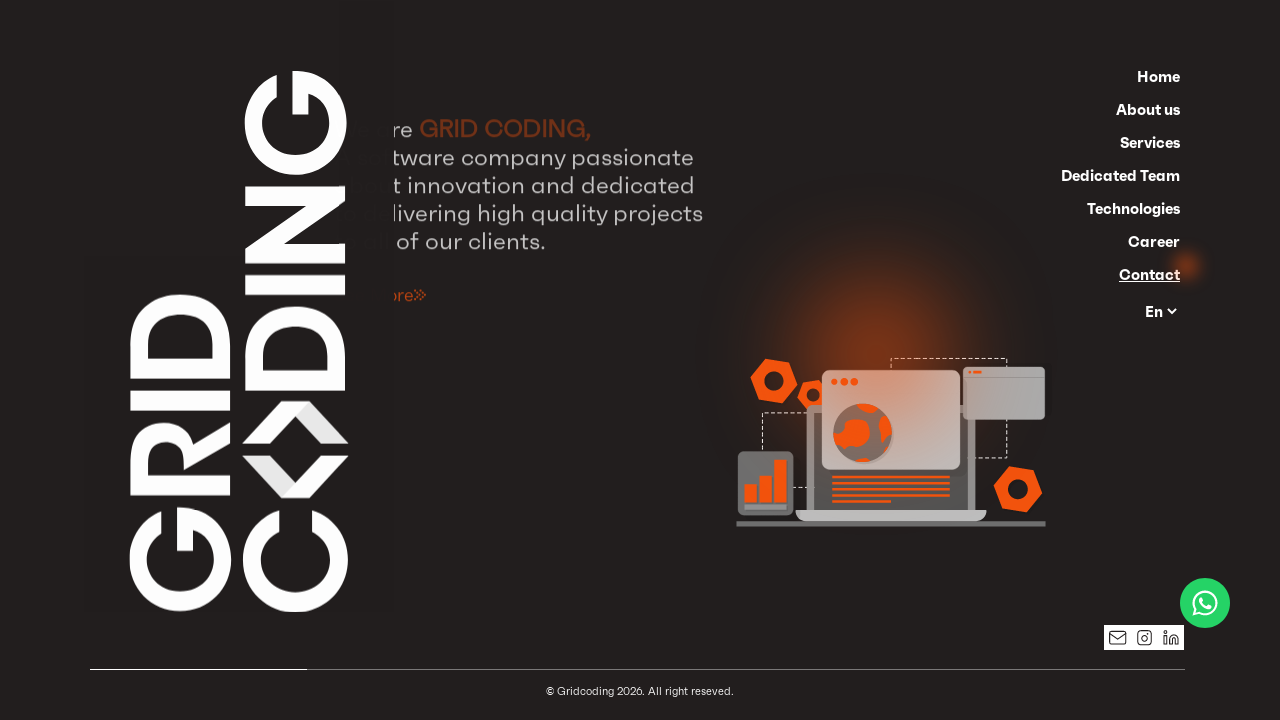

--- FILE ---
content_type: text/html
request_url: https://gridcoding.com/products/dimissory1431746?id=247
body_size: 203
content:
<!doctype html><html lang="en"><head><meta charset="utf-8"/><link rel="icon" href="/favicon.png"/><meta name="viewport" content="width=device-width,initial-scale=1"/><meta name="theme-color" content="#000000"/><meta name="description" content="Grid Coding is a software development company that relies on a dedicated development team model to help you grow your business."/><link rel="apple-touch-icon" href="/logo192.png"/><link rel="manifest" href="/manifest.json"/><title>Grid Coding</title><script defer="defer" src="/static/js/main.f00c388e.js"></script><link href="/static/css/main.ffa8ad67.css" rel="stylesheet"></head><body><noscript>You need to enable JavaScript to run this app.</noscript><div id="root"></div></body></html>

--- FILE ---
content_type: text/css
request_url: https://gridcoding.com/static/css/main.ffa8ad67.css
body_size: 11337
content:
/*
! tailwindcss v3.2.7 | MIT License | https://tailwindcss.com
*/*,:after,:before{border:0 solid #e5e7eb;box-sizing:border-box}:after,:before{--tw-content:""}html{-webkit-text-size-adjust:100%;-webkit-font-feature-settings:normal;font-feature-settings:normal;font-family:ui-sans-serif,system-ui,-apple-system,BlinkMacSystemFont,Segoe UI,Roboto,Helvetica Neue,Arial,Noto Sans,sans-serif,Apple Color Emoji,Segoe UI Emoji,Segoe UI Symbol,Noto Color Emoji;line-height:1.5;tab-size:4}body{line-height:inherit;margin:0}hr{border-top-width:1px;color:inherit;height:0}abbr:where([title]){-webkit-text-decoration:underline dotted;text-decoration:underline dotted}h1,h2,h3,h4,h5,h6{font-size:inherit;font-weight:inherit}a{color:inherit;text-decoration:inherit}b,strong{font-weight:bolder}code,kbd,pre,samp{font-family:ui-monospace,SFMono-Regular,Menlo,Monaco,Consolas,Liberation Mono,Courier New,monospace;font-size:1em}small{font-size:80%}sub,sup{font-size:75%;line-height:0;position:relative;vertical-align:initial}sub{bottom:-.25em}sup{top:-.5em}table{border-color:inherit;text-indent:0}button,input,optgroup,select,textarea{color:inherit;font-family:inherit;font-size:100%;font-weight:inherit;line-height:inherit;margin:0;padding:0}button,select{text-transform:none}[type=button],[type=reset],[type=submit],button{-webkit-appearance:button;background-color:initial;background-image:none}:-moz-focusring{outline:auto}:-moz-ui-invalid{box-shadow:none}progress{vertical-align:initial}::-webkit-inner-spin-button,::-webkit-outer-spin-button{height:auto}[type=search]{-webkit-appearance:textfield;outline-offset:-2px}::-webkit-search-decoration{-webkit-appearance:none}::-webkit-file-upload-button{-webkit-appearance:button;font:inherit}summary{display:list-item}blockquote,dd,dl,figure,h1,h2,h3,h4,h5,h6,hr,p,pre{margin:0}fieldset{margin:0}fieldset,legend{padding:0}menu,ol,ul{list-style:none;margin:0;padding:0}textarea{resize:vertical}input::-webkit-input-placeholder,textarea::-webkit-input-placeholder{color:#9ca3af;opacity:1}input::placeholder,textarea::placeholder{color:#9ca3af;opacity:1}[role=button],button{cursor:pointer}:disabled{cursor:default}audio,canvas,embed,iframe,img,object,svg,video{display:block;vertical-align:middle}img,video{height:auto;max-width:100%}[hidden]{display:none}*,:after,:before{--tw-border-spacing-x:0;--tw-border-spacing-y:0;--tw-translate-x:0;--tw-translate-y:0;--tw-rotate:0;--tw-skew-x:0;--tw-skew-y:0;--tw-scale-x:1;--tw-scale-y:1;--tw-pan-x: ;--tw-pan-y: ;--tw-pinch-zoom: ;--tw-scroll-snap-strictness:proximity;--tw-ordinal: ;--tw-slashed-zero: ;--tw-numeric-figure: ;--tw-numeric-spacing: ;--tw-numeric-fraction: ;--tw-ring-inset: ;--tw-ring-offset-width:0px;--tw-ring-offset-color:#fff;--tw-ring-color:rgba(59,130,246,.5);--tw-ring-offset-shadow:0 0 #0000;--tw-ring-shadow:0 0 #0000;--tw-shadow:0 0 #0000;--tw-shadow-colored:0 0 #0000;--tw-blur: ;--tw-brightness: ;--tw-contrast: ;--tw-grayscale: ;--tw-hue-rotate: ;--tw-invert: ;--tw-saturate: ;--tw-sepia: ;--tw-drop-shadow: ;--tw-backdrop-blur: ;--tw-backdrop-brightness: ;--tw-backdrop-contrast: ;--tw-backdrop-grayscale: ;--tw-backdrop-hue-rotate: ;--tw-backdrop-invert: ;--tw-backdrop-opacity: ;--tw-backdrop-saturate: ;--tw-backdrop-sepia: }::-webkit-backdrop{--tw-border-spacing-x:0;--tw-border-spacing-y:0;--tw-translate-x:0;--tw-translate-y:0;--tw-rotate:0;--tw-skew-x:0;--tw-skew-y:0;--tw-scale-x:1;--tw-scale-y:1;--tw-pan-x: ;--tw-pan-y: ;--tw-pinch-zoom: ;--tw-scroll-snap-strictness:proximity;--tw-ordinal: ;--tw-slashed-zero: ;--tw-numeric-figure: ;--tw-numeric-spacing: ;--tw-numeric-fraction: ;--tw-ring-inset: ;--tw-ring-offset-width:0px;--tw-ring-offset-color:#fff;--tw-ring-color:rgba(59,130,246,.5);--tw-ring-offset-shadow:0 0 #0000;--tw-ring-shadow:0 0 #0000;--tw-shadow:0 0 #0000;--tw-shadow-colored:0 0 #0000;--tw-blur: ;--tw-brightness: ;--tw-contrast: ;--tw-grayscale: ;--tw-hue-rotate: ;--tw-invert: ;--tw-saturate: ;--tw-sepia: ;--tw-drop-shadow: ;--tw-backdrop-blur: ;--tw-backdrop-brightness: ;--tw-backdrop-contrast: ;--tw-backdrop-grayscale: ;--tw-backdrop-hue-rotate: ;--tw-backdrop-invert: ;--tw-backdrop-opacity: ;--tw-backdrop-saturate: ;--tw-backdrop-sepia: }::backdrop{--tw-border-spacing-x:0;--tw-border-spacing-y:0;--tw-translate-x:0;--tw-translate-y:0;--tw-rotate:0;--tw-skew-x:0;--tw-skew-y:0;--tw-scale-x:1;--tw-scale-y:1;--tw-pan-x: ;--tw-pan-y: ;--tw-pinch-zoom: ;--tw-scroll-snap-strictness:proximity;--tw-ordinal: ;--tw-slashed-zero: ;--tw-numeric-figure: ;--tw-numeric-spacing: ;--tw-numeric-fraction: ;--tw-ring-inset: ;--tw-ring-offset-width:0px;--tw-ring-offset-color:#fff;--tw-ring-color:rgba(59,130,246,.5);--tw-ring-offset-shadow:0 0 #0000;--tw-ring-shadow:0 0 #0000;--tw-shadow:0 0 #0000;--tw-shadow-colored:0 0 #0000;--tw-blur: ;--tw-brightness: ;--tw-contrast: ;--tw-grayscale: ;--tw-hue-rotate: ;--tw-invert: ;--tw-saturate: ;--tw-sepia: ;--tw-drop-shadow: ;--tw-backdrop-blur: ;--tw-backdrop-brightness: ;--tw-backdrop-contrast: ;--tw-backdrop-grayscale: ;--tw-backdrop-hue-rotate: ;--tw-backdrop-invert: ;--tw-backdrop-opacity: ;--tw-backdrop-saturate: ;--tw-backdrop-sepia: }.visible{visibility:visible}.fixed{position:fixed}.absolute{position:absolute}.relative{position:relative}.bottom-0,.bottom-\[0px\]{bottom:0}.bottom-\[100px\]{bottom:100px}.bottom-\[125px\]{bottom:125px}.bottom-\[5px\]{bottom:5px}.left-0{left:0}.right-0{right:0}.right-\[-50px\]{right:-50px}.right-\[120px\]{right:120px}.right-\[20px\]{right:20px}.right-\[25px\]{right:25px}.right-\[38px\]{right:38px}.right-\[50px\]{right:50px}.right-\[7\.5\%\]{right:7.5%}.top-0{top:0}.top-\[-15vh\]{top:-15vh}.top-\[0px\]{top:0}.top-\[10vh\]{top:10vh}.top-\[17vh\]{top:17vh}.top-\[23vh\]{top:23vh}.top-\[30vh\]{top:30vh}.top-\[40vh\]{top:40vh}.top-\[4vh\]{top:4vh}.top-\[55vh\]{top:55vh}.top-\[70px\]{top:70px}.z-\[-2\]{z-index:-2}.z-\[999999999999\]{z-index:999999999999}.z-\[99999\]{z-index:99999}.z-\[9999\]{z-index:9999}.z-\[999\]{z-index:999}.float-right{float:right}.m-auto{margin:auto}.mx-\[130px\]{margin-left:130px;margin-right:130px}.mx-auto{margin-left:auto;margin-right:auto}.my-\[10px\]{margin-bottom:10px;margin-top:10px}.my-\[20px\]{margin-bottom:20px;margin-top:20px}.my-\[35px\]{margin-bottom:35px;margin-top:35px}.my-\[3vh\]{margin-bottom:3vh;margin-top:3vh}.my-auto{margin-bottom:auto;margin-top:auto}.mb-\[-2vh\]{margin-bottom:-2vh}.mb-\[10px\]{margin-bottom:10px}.mb-\[16px\]{margin-bottom:16px}.mb-\[19px\]{margin-bottom:19px}.mb-\[1vh\]{margin-bottom:1vh}.mb-\[20px\]{margin-bottom:20px}.mb-\[24px\]{margin-bottom:24px}.mb-\[30px\]{margin-bottom:30px}.mb-\[34px\]{margin-bottom:34px}.mb-\[3vh\]{margin-bottom:3vh}.mb-\[50px\]{margin-bottom:50px}.mb-\[5px\]{margin-bottom:5px}.mb-\[8vh\]{margin-bottom:8vh}.ml-\[10px\]{margin-left:10px}.ml-\[22vh\]{margin-left:22vh}.ml-\[38px\]{margin-left:38px}.ml-\[50px\]{margin-left:50px}.ml-\[5vh\]{margin-left:5vh}.mr-\[-2\.2vh\]{margin-right:-2.2vh}.mr-\[-2vh\]{margin-right:-2vh}.mr-\[-30px\]{margin-right:-30px}.mr-\[2\.9vh\]{margin-right:2.9vh}.mr-\[3vh\]{margin-right:3vh}.mr-\[5vh\]{margin-right:5vh}.mt-8{margin-top:2rem}.mt-\[-0\.5vh\]{margin-top:-.5vh}.mt-\[-12vh\]{margin-top:-12vh}.mt-\[-2vh\]{margin-top:-2vh}.mt-\[-5vh\]{margin-top:-5vh}.mt-\[-6vh\]{margin-top:-6vh}.mt-\[-8px\]{margin-top:-8px}.mt-\[0\.5vh\]{margin-top:.5vh}.mt-\[1\.2vh\]{margin-top:1.2vh}.mt-\[100px\]{margin-top:100px}.mt-\[10px\]{margin-top:10px}.mt-\[12px\]{margin-top:12px}.mt-\[13px\]{margin-top:13px}.mt-\[14vh\]{margin-top:14vh}.mt-\[15px\]{margin-top:15px}.mt-\[16px\]{margin-top:16px}.mt-\[1vh\]{margin-top:1vh}.mt-\[20px\]{margin-top:20px}.mt-\[2vh\]{margin-top:2vh}.mt-\[30px\]{margin-top:30px}.mt-\[3vh\]{margin-top:3vh}.mt-\[40vh\]{margin-top:40vh}.mt-\[4vh\]{margin-top:4vh}.mt-\[50px\]{margin-top:50px}.mt-\[5px\]{margin-top:5px}.mt-\[60px\]{margin-top:60px}.mt-\[6vh\]{margin-top:6vh}.mt-\[70px\]{margin-top:70px}.mt-\[90px\]{margin-top:90px}.block{display:block}.inline{display:inline}.flex{display:flex}.grid{display:grid}.hidden{display:none}.h-\[100vh\]{height:100vh}.h-\[20px\]{height:20px}.h-\[260px\]{height:260px}.h-\[300px\]{height:300px}.h-\[30px\]{height:30px}.h-\[35vh\]{height:35vh}.h-\[60vh\]{height:60vh}.h-\[75vh\]{height:75vh}.h-\[80vh\]{height:80vh}.h-\[85vh\]{height:85vh}.h-\[90vh\]{height:90vh}.h-fit{height:-webkit-fit-content;height:-moz-fit-content;height:fit-content}.h-full{height:100%}.h-screen{height:100vh}.max-h-\[80px\]{max-height:80px}.w-1\/2{width:50%}.w-\[100\%\]{width:100%}.w-\[100vh\]{width:100vh}.w-\[12vh\]{width:12vh}.w-\[200px\]{width:200px}.w-\[20vh\]{width:20vh}.w-\[2vh\]{width:2vh}.w-\[3\.7vh\]{width:3.7vh}.w-\[300px\]{width:300px}.w-\[4vh\]{width:4vh}.w-\[50px\]{width:50px}.w-\[5vh\]{width:5vh}.w-\[70vh\]{width:70vh}.w-\[80\%\]{width:80%}.w-\[80vh\]{width:80vh}.w-\[90\%\]{width:90%}.w-\[95vw\]{width:95vw}.w-\[auto\],.w-auto{width:auto}.w-fit{width:-webkit-fit-content;width:-moz-fit-content;width:fit-content}.w-full{width:100%}.w-max{width:-webkit-max-content;width:max-content}.max-w-\[300px\]{max-width:300px}.max-w-\[320px\]{max-width:320px}.max-w-\[342px\]{max-width:342px}.max-w-\[348px\]{max-width:348px}.max-w-\[350px\]{max-width:350px}.max-w-\[35vh\]{max-width:35vh}.max-w-\[390px\]{max-width:390px}.max-w-\[400px\]{max-width:400px}.max-w-\[50vh\]{max-width:50vh}.max-w-\[60vh\]{max-width:60vh}.max-w-\[80\%\]{max-width:80%}.max-w-\[90vh\]{max-width:90vh}.grow{flex-grow:1}.transform{-webkit-transform:translate(var(--tw-translate-x),var(--tw-translate-y)) rotate(var(--tw-rotate)) skewX(var(--tw-skew-x)) skewY(var(--tw-skew-y)) scaleX(var(--tw-scale-x)) scaleY(var(--tw-scale-y));transform:translate(var(--tw-translate-x),var(--tw-translate-y)) rotate(var(--tw-rotate)) skewX(var(--tw-skew-x)) skewY(var(--tw-skew-y)) scaleX(var(--tw-scale-x)) scaleY(var(--tw-scale-y))}.cursor-pointer{cursor:pointer}.resize{resize:both}.list-none{list-style-type:none}.grid-cols-1{grid-template-columns:repeat(1,minmax(0,1fr))}.grid-cols-2{grid-template-columns:repeat(2,minmax(0,1fr))}.grid-cols-5{grid-template-columns:repeat(5,minmax(0,1fr))}.flex-row{flex-direction:row}.flex-col{flex-direction:column}.items-center{align-items:center}.justify-end{justify-content:flex-end}.justify-center{justify-content:center}.justify-between{justify-content:space-between}.justify-items-center{justify-items:center}.gap-\[100px\]{gap:100px}.gap-\[10px\]{gap:10px}.gap-\[10vh\]{gap:10vh}.gap-\[16px\]{gap:16px}.gap-\[18px\]{gap:18px}.gap-\[1px\]{gap:1px}.gap-\[20px\]{gap:20px}.gap-\[30px\]{gap:30px}.gap-\[5px\]{gap:5px}.gap-\[80px\]{gap:80px}.gap-\[8px\]{gap:8px}.space-x-2>:not([hidden])~:not([hidden]){--tw-space-x-reverse:0;margin-left:calc(.5rem*(1 - var(--tw-space-x-reverse)));margin-right:calc(.5rem*var(--tw-space-x-reverse))}.space-x-\[1vh\]>:not([hidden])~:not([hidden]){--tw-space-x-reverse:0;margin-left:calc(1vh*(1 - var(--tw-space-x-reverse)));margin-right:calc(1vh*var(--tw-space-x-reverse))}.space-y-2>:not([hidden])~:not([hidden]){--tw-space-y-reverse:0;margin-bottom:calc(.5rem*var(--tw-space-y-reverse));margin-top:calc(.5rem*(1 - var(--tw-space-y-reverse)))}.space-y-4>:not([hidden])~:not([hidden]){--tw-space-y-reverse:0;margin-bottom:calc(1rem*var(--tw-space-y-reverse));margin-top:calc(1rem*(1 - var(--tw-space-y-reverse)))}.space-y-8>:not([hidden])~:not([hidden]){--tw-space-y-reverse:0;margin-bottom:calc(2rem*var(--tw-space-y-reverse));margin-top:calc(2rem*(1 - var(--tw-space-y-reverse)))}.space-y-\[0\.2vh\]>:not([hidden])~:not([hidden]){--tw-space-y-reverse:0;margin-bottom:calc(.2vh*var(--tw-space-y-reverse));margin-top:calc(.2vh*(1 - var(--tw-space-y-reverse)))}.space-y-\[1vh\]>:not([hidden])~:not([hidden]){--tw-space-y-reverse:0;margin-bottom:calc(1vh*var(--tw-space-y-reverse));margin-top:calc(1vh*(1 - var(--tw-space-y-reverse)))}.space-y-\[2vh\]>:not([hidden])~:not([hidden]){--tw-space-y-reverse:0;margin-bottom:calc(2vh*var(--tw-space-y-reverse));margin-top:calc(2vh*(1 - var(--tw-space-y-reverse)))}.overflow-hidden{overflow:hidden}.border{border-width:1px}.border-b{border-bottom-width:1px}.border-b-0{border-bottom-width:0}.border-t-0{border-top-width:0}.border-none{border-style:none}.border-\[\#FFFFFF\],.border-white{--tw-border-opacity:1;border-color:rgb(255 255 255/var(--tw-border-opacity))}.bg-\[\#221e1e\]{--tw-bg-opacity:1;background-color:rgb(34 30 30/var(--tw-bg-opacity))}.bg-\[\#FFFFFF5E\]{background-color:#ffffff5e}.bg-black{--tw-bg-opacity:1;background-color:rgb(0 0 0/var(--tw-bg-opacity))}.bg-primary{--tw-bg-opacity:1;background-color:rgb(34 30 30/var(--tw-bg-opacity))}.bg-transparent{background-color:initial}.bg-white{--tw-bg-opacity:1;background-color:rgb(255 255 255/var(--tw-bg-opacity))}.p-\[50px\]{padding:50px}.p-\[5px\]{padding:5px}.px-12{padding-left:3rem;padding-right:3rem}.px-2{padding-left:.5rem;padding-right:.5rem}.px-24{padding-left:6rem;padding-right:6rem}.px-\[24px\]{padding-left:24px;padding-right:24px}.px-\[2vh\]{padding-left:2vh;padding-right:2vh}.px-\[40px\]{padding-left:40px;padding-right:40px}.px-\[5\.8\%\]{padding-left:5.8%;padding-right:5.8%}.px-\[50px\]{padding-left:50px;padding-right:50px}.py-2{padding-bottom:.5rem;padding-top:.5rem}.py-\[1vh\]{padding-bottom:1vh;padding-top:1vh}.py-\[20px\]{padding-bottom:20px;padding-top:20px}.py-\[30px\]{padding-bottom:30px;padding-top:30px}.pb-1{padding-bottom:.25rem}.pb-2{padding-bottom:.5rem}.pb-4{padding-bottom:1rem}.pb-\[0\.5vh\]{padding-bottom:.5vh}.pb-\[10px\]{padding-bottom:10px}.pb-\[15px\]{padding-bottom:15px}.pb-\[16px\]{padding-bottom:16px}.pb-\[1vh\]{padding-bottom:1vh}.pb-\[20px\]{padding-bottom:20px}.pb-\[25px\]{padding-bottom:25px}.pb-\[2vh\]{padding-bottom:2vh}.pb-\[30px\]{padding-bottom:30px}.pb-\[35px\]{padding-bottom:35px}.pb-\[3vh\]{padding-bottom:3vh}.pb-\[50px\]{padding-bottom:50px}.pb-\[5px\]{padding-bottom:5px}.pb-\[70px\]{padding-bottom:70px}.pl-0{padding-left:0}.pl-\[10px\]{padding-left:10px}.pl-\[40px\]{padding-left:40px}.pr-\[10vh\]{padding-right:10vh}.pr-\[25px\]{padding-right:25px}.pr-\[32px\]{padding-right:32px}.pr-\[35px\]{padding-right:35px}.pt-\[10px\]{padding-top:10px}.pt-\[120px\]{padding-top:120px}.pt-\[150px\]{padding-top:150px}.pt-\[160px\]{padding-top:160px}.pt-\[1rem\]{padding-top:1rem}.pt-\[1vh\]{padding-top:1vh}.pt-\[20px\]{padding-top:20px}.pt-\[2rem\]{padding-top:2rem}.pt-\[2vh\]{padding-top:2vh}.pt-\[3\.5vh\]{padding-top:3.5vh}.pt-\[30px\]{padding-top:30px}.pt-\[3px\]{padding-top:3px}.pt-\[3vh\]{padding-top:3vh}.pt-\[50px\]{padding-top:50px}.pt-\[5px\]{padding-top:5px}.pt-\[5vh\]{padding-top:5vh}.pt-\[60px\]{padding-top:60px}.pt-\[70px\]{padding-top:70px}.pt-\[80px\]{padding-top:80px}.pt-\[8vh\]{padding-top:8vh}.pt-\[90px\]{padding-top:90px}.text-left{text-align:left}.text-center{text-align:center}.text-right{text-align:right}.text-\[0px\]{font-size:0}.text-\[1\.5vh\]{font-size:1.5vh}.text-\[11px\]{font-size:11px}.text-\[12px\]{font-size:12px}.text-\[13px\]{font-size:13px}.text-\[14px\]{font-size:14px}.text-\[15px\]{font-size:15px}.text-\[16px\]{font-size:16px}.text-\[18px\]{font-size:18px}.text-\[19px\]{font-size:19px}.text-\[2\.4vh\]{font-size:2.4vh}.text-\[20px\]{font-size:20px}.text-\[22px\]{font-size:22px}.text-\[24px\]{font-size:24px}.text-\[2vh\]{font-size:2vh}.text-\[30px\]{font-size:30px}.text-\[33px\]{font-size:33px}.text-\[35px\]{font-size:35px}.text-\[50px\]{font-size:50px}.text-\[5vh\]{font-size:5vh}.font-\[400\]{font-weight:400}.font-\[700\],.font-bold{font-weight:700}.font-normal{font-weight:400}.uppercase{text-transform:uppercase}.leading-\[1\.35rem\]{line-height:1.35rem}.leading-\[16px\]{line-height:16px}.leading-\[17px\]{line-height:17px}.leading-\[18px\]{line-height:18px}.leading-\[19px\]{line-height:19px}.leading-\[2\.3vh\]{line-height:2.3vh}.leading-\[2\.4vh\]{line-height:2.4vh}.leading-\[2\.6vh\]{line-height:2.6vh}.leading-\[20px\]{line-height:20px}.leading-\[23px\]{line-height:23px}.leading-\[24px\]{line-height:24px}.leading-\[25px\]{line-height:25px}.leading-\[26px\]{line-height:26px}.leading-\[27px\]{line-height:27px}.leading-\[28px\]{line-height:28px}.leading-\[2vh\]{line-height:2vh}.leading-\[30px\]{line-height:30px}.leading-\[3vh\]{line-height:3vh}.leading-\[40px\]{line-height:40px}.leading-\[41px\]{line-height:41px}.leading-\[47px\]{line-height:47px}.leading-\[4vh\]{line-height:4vh}.leading-\[82px\]{line-height:82px}.text-\[\#E2E2E4\]{--tw-text-opacity:1;color:rgb(226 226 228/var(--tw-text-opacity))}.text-\[\#EAEAEA\]{--tw-text-opacity:1;color:rgb(234 234 234/var(--tw-text-opacity))}.text-\[\#F3530E\]{--tw-text-opacity:1;color:rgb(243 83 14/var(--tw-text-opacity))}.text-\[\#F5F5F5\]{--tw-text-opacity:1;color:rgb(245 245 245/var(--tw-text-opacity))}.text-\[\#FFFFFF\]{--tw-text-opacity:1;color:rgb(255 255 255/var(--tw-text-opacity))}.text-primary{--tw-text-opacity:1;color:rgb(243 83 14/var(--tw-text-opacity))}.text-white{--tw-text-opacity:1;color:rgb(255 255 255/var(--tw-text-opacity))}.underline{text-decoration-line:underline}.underline-offset-4{text-underline-offset:4px}.underline-offset-\[3px\]{text-underline-offset:3px}.placeholder-\[\#FFFFFF\]::-webkit-input-placeholder{--tw-placeholder-opacity:1;color:rgb(255 255 255/var(--tw-placeholder-opacity))}.placeholder-\[\#FFFFFF\]::placeholder{--tw-placeholder-opacity:1;color:rgb(255 255 255/var(--tw-placeholder-opacity))}.opacity-\[20\%\]{opacity:20%}.outline-none{outline:2px solid transparent;outline-offset:2px}@font-face{font-family:Faktum-Test-Regular;src:local("Faktum-Test-Regular"),url(/static/media/Faktum-Test-Regular.b27723eed036d08130cb.woff) format("truetype")}.faktumTest{font-family:Faktum-Test-Regular}@font-face{font-family:Faktum-Test-Bold;src:local("Faktum-Test-Bold"),url(/static/media/Faktum-Test-Bold.d5c6789441b9f723510f.woff) format("truetype")}.faktumTestBold{font-family:Faktum-Test-Bold}.swiper-horizontal>.swiper-scrollbar,.swiper-scrollbar.swiper-scrollbar-horizontal{bottom:50px!important;height:1px!important;height:var(--swiper-scrollbar-size,1px)!important;left:7%!important;left:var(--swiper-scrollbar-sides-offset,7%)!important;position:fixed!important;width:85.6%!important;width:calc(100% - var(--swiper-scrollbar-sides-offset,1%)*14.4)!important}.swiper-scrollbar{background:hsla(0,0%,100%,.4)!important;background:var(--swiper-scrollbar-bg-color,hsla(0,0%,100%,.4))!important}.swiper-scrollbar-drag{background:#fff!important;top:-.5px!important}.homeSwiper{margin-left:-420px!important;margin-right:105px!important}.aboutSwiper{margin-right:65px!important}.singleServicesSwiper{margin-right:100px!important}.gridTech{gap:1px;grid-template-columns:repeat(15,minmax(0,1fr))}#techImg td{padding:.8rem}#techImg img{-webkit-filter:brightness(20) invert(1);filter:brightness(20) invert(1);height:50px;width:50px}#techImg img:hover{-webkit-filter:grayscale(0)!important;filter:grayscale(0)!important}table{border-collapse:collapse}table td{border:1px solid #000}table tr:first-child td{border-top:0}table tr:last-child td{border-bottom:0}table tr td:first-child{border-left:0}table tr td:last-child{border-right:0}.row{align-items:center;display:block;display:flex;flex-wrap:wrap;height:100%;justify-content:center;margin-left:-33px;margin-top:-35px;overflow:hidden;width:50vw}.row .hexagon{background-color:#2b2b2b;display:block;height:57.74px;margin:32.87px 2px;position:relative;transition:all .2s linear;width:100px}.row .hexagon:after{border-top:28.87px solid #2b2b2b;top:100%}.row .hexagon:after,.row .hexagon:before{border-left:50px solid transparent;border-right:50px solid transparent;content:"";position:absolute;transition:all .2s linear;width:0}.row .hexagon:before{border-bottom:28.87px solid #2b2b2b;bottom:100%}.row.row-moved{margin-left:19px}.cursor{-webkit-animation:glower 20s linear infinite;animation:glower 20s linear infinite;background:#f3530e;border-radius:100%;height:150px;opacity:0;position:absolute;width:150px;z-index:3}@-webkit-keyframes glower{0%{background-position:0 0}50%{background-position:100% 0}to{background-position:0 0}}@keyframes glower{0%{background-position:0 0}50%{background-position:100% 0}to{background-position:0 0}}@media only screen and (min-width:1921px){.gridTech{gap:1.5px}}@media only screen and (max-width:1400px){#techImg img{height:40px;width:40px}}@media only screen and (max-width:1250px){.homeSwiper{margin-left:-380px!important}}@media only screen and (max-width:1060px){.homeSwiper{margin-left:-400px!important;margin-right:-20px!important}}@media only screen and (max-width:850px){.hr-bottom{display:none}}#menu{transition:.5s}.dots{align-items:center;display:grid;grid-template-columns:repeat(3,1fr);grid-template-rows:repeat(3,1fr);height:3em;justify-items:center;width:3em}.dots>div{-webkit-animation:fade .7s ease-in-out infinite alternate;animation:fade .7s ease-in-out infinite alternate;background-color:#f3530e;border-radius:50%;height:.5em;width:.5em}.dots>div:nth-of-type(2),.dots>div:nth-of-type(4){-webkit-animation-delay:.25s;animation-delay:.25s}.dots>div:nth-of-type(3),.dots>div:nth-of-type(5),.dots>div:nth-of-type(7){-webkit-animation-delay:.5s;animation-delay:.5s}.dots>div:nth-of-type(6),.dots>div:nth-of-type(8){-webkit-animation-delay:.75s;animation-delay:.75s}.dots>div:nth-of-type(9){-webkit-animation-delay:1s;animation-delay:1s}@-webkit-keyframes fade{to{opacity:.2}}@keyframes fade{to{opacity:.2}}.hr-bottom{bottom:50px;left:7%;position:absolute;right:7%}.firefly{background-color:rgba(243,83,14,.6);border-radius:100%;-webkit-filter:blur(20px);filter:blur(20px);height:50px;opacity:.75;overflow:hidden!important;position:absolute;width:50px;z-index:999999}@-webkit-keyframes falling{50%{bottom:0;top:90vh}to{bottom:0;left:0;right:0;top:0}}@keyframes falling{50%{bottom:0;top:90vh}to{bottom:0;left:0;right:0;top:0}}@-webkit-keyframes elevating{50%{bottom:0;top:0}to{bottom:0;top:90vh}}@keyframes elevating{50%{bottom:0;top:0}to{bottom:0;top:90vh}}.swiperContainer{height:84vh}#mapsFilter{-webkit-filter:grayscale(1);filter:grayscale(1)}.hover\:bg-transparent:hover{background-color:initial}.hover\:opacity-\[100\%\]:hover{opacity:100%}.hover\:duration-200:hover{transition-duration:.2s}.focus\:outline-0:focus{outline-width:0}@media (min-width:640px){.sm\:right-\[50px\]{right:50px}.sm\:ml-\[20px\]{margin-left:20px}.sm\:pl-\[20px\]{padding-left:20px}}@media (min-width:768px){.md\:bottom-\[-10px\]{bottom:-10px}.md\:right-\[60px\]{right:60px}.md\:my-\[30px\]{margin-top:30px}.md\:mb-\[30px\],.md\:my-\[30px\]{margin-bottom:30px}.md\:ml-\[20px\]{margin-left:20px}.md\:ml-\[345px\]{margin-left:345px}.md\:ml-\[5px\]{margin-left:5px}.md\:mt-0{margin-top:0}.md\:block{display:block}.md\:flex{display:flex}.md\:h-\[300px\]{height:300px}.md\:h-\[46vh\]{height:46vh}.md\:h-\[50vh\]{height:50vh}.md\:h-\[70vh\]{height:70vh}.md\:w-\[20vh\]{width:20vh}.md\:w-\[300px\]{width:300px}.md\:w-\[30vh\]{width:30vh}.md\:w-\[50vh\]{width:50vh}.md\:w-\[80\%\]{width:80%}.md\:w-\[88\%\]{width:88%}.md\:max-w-\[330px\]{max-width:330px}.md\:max-w-\[50vh\]{max-width:50vh}.md\:max-w-\[60vh\]{max-width:60vh}.md\:max-w-\[700px\]{max-width:700px}.md\:max-w-\[70vh\]{max-width:70vh}.md\:gap-\[50px\]{gap:50px}.md\:pl-\[20px\]{padding-left:20px}.md\:pl-\[50px\]{padding-left:50px}.md\:pl-\[67px\]{padding-left:67px}.md\:text-\[1\.5rem\]{font-size:1.5rem}.md\:text-\[13px\]{font-size:13px}.md\:text-\[14px\]{font-size:14px}.md\:text-\[15px\]{font-size:15px}.md\:text-\[16px\]{font-size:16px}.md\:text-\[18px\]{font-size:18px}.md\:text-\[24px\]{font-size:24px}.md\:text-\[30px\]{font-size:30px}.md\:text-\[55px\]{font-size:55px}.md\:text-\[60px\]{font-size:60px}.md\:text-\[6vh\]{font-size:6vh}}@media (min-width:1024px){.lg\:right-\[120px\]{right:120px}.lg\:right-\[150px\]{right:150px}.lg\:right-\[80px\]{right:80px}.lg\:top-\[10vh\]{top:10vh}.lg\:top-\[12vh\]{top:12vh}.lg\:top-\[15vh\]{top:15vh}.lg\:top-\[16vh\]{top:16vh}.lg\:top-\[20vh\]{top:20vh}.lg\:top-\[25vh\]{top:25vh}.lg\:top-\[36vh\]{top:36vh}.lg\:top-\[45vh\]{top:45vh}.lg\:mb-\[7vh\]{margin-bottom:7vh}.lg\:ml-\[-130px\]{margin-left:-130px}.lg\:ml-\[-40px\]{margin-left:-40px}.lg\:ml-\[360px\]{margin-left:360px}.lg\:ml-\[60px\]{margin-left:60px}.lg\:mt-\[-3vh\]{margin-top:-3vh}.lg\:flex{display:flex}.lg\:h-\[400px\]{height:400px}.lg\:h-\[60vh\]{height:60vh}.lg\:h-\[65vh\]{height:65vh}.lg\:h-\[71vh\]{height:71vh}.lg\:w-\[30vh\]{width:30vh}.lg\:w-\[400px\]{width:400px}.lg\:w-\[40vh\]{width:40vh}.lg\:w-\[50\%\]{width:50%}.lg\:w-\[60vh\]{width:60vh}.lg\:w-\[70vh\]{width:70vh}.lg\:w-\[80\%\]{width:80%}.lg\:w-\[86\%\]{width:86%}.lg\:max-w-\[500px\]{max-width:500px}.lg\:max-w-\[50vh\]{max-width:50vh}.lg\:max-w-\[54vh\]{max-width:54vh}.lg\:max-w-\[60vh\]{max-width:60vh}.lg\:max-w-\[85vh\]{max-width:85vh}.lg\:gap-\[20px\]{gap:20px}.lg\:gap-\[30px\]{gap:30px}.lg\:gap-\[40px\]{gap:40px}.lg\:gap-\[50px\]{gap:50px}.lg\:gap-\[70px\]{gap:70px}.lg\:pb-\[20px\]{padding-bottom:20px}.lg\:pl-\[60px\]{padding-left:60px}.lg\:pl-\[70px\]{padding-left:70px}.lg\:pl-\[80px\]{padding-left:80px}.lg\:pt-\[10px\]{padding-top:10px}.lg\:pt-\[5vh\]{padding-top:5vh}.lg\:text-\[1\.3vh\]{font-size:1.3vh}.lg\:text-\[1\.5vh\]{font-size:1.5vh}.lg\:text-\[1\.7vh\]{font-size:1.7vh}.lg\:text-\[1\.9vh\]{font-size:1.9vh}.lg\:text-\[16px\]{font-size:16px}.lg\:text-\[17px\]{font-size:17px}.lg\:text-\[18px\]{font-size:18px}.lg\:text-\[20px\]{font-size:20px}.lg\:text-\[2vh\]{font-size:2vh}.lg\:text-\[32px\]{font-size:32px}.lg\:text-\[5vh\]{font-size:5vh}.lg\:text-\[70px\]{font-size:70px}.lg\:text-\[7vh\]{font-size:7vh}.lg\:text-\[1\.2\]{color:1.2}.lg\:text-\[16\]{color:16}}@media (min-width:1280px){.xl\:bottom-20{bottom:5rem}.xl\:right-\[100px\]{right:100px}.xl\:right-\[150px\]{right:150px}.xl\:right-\[180px\]{right:180px}.xl\:top-\[5vh\]{top:5vh}.xl\:ml-\[-30px\]{margin-left:-30px}.xl\:ml-\[100px\]{margin-left:100px}.xl\:ml-\[90px\]{margin-left:90px}.xl\:mt-\[5vh\]{margin-top:5vh}.xl\:block{display:block}.xl\:flex{display:flex}.xl\:hidden{display:none}.xl\:h-\[500px\]{height:500px}.xl\:w-\[35vh\]{width:35vh}.xl\:w-\[40vh\]{width:40vh}.xl\:w-\[45vh\]{width:45vh}.xl\:w-\[500px\]{width:500px}.xl\:w-\[50vh\]{width:50vh}.xl\:w-\[70vh\]{width:70vh}.xl\:max-w-\[600px\]{max-width:600px}.xl\:max-w-\[70vh\]{max-width:70vh}.xl\:gap-\[100px\]{gap:100px}.xl\:gap-\[120px\]{gap:120px}.xl\:gap-\[40px\]{gap:40px}.xl\:gap-\[50px\]{gap:50px}.xl\:gap-\[60px\]{gap:60px}.xl\:gap-\[90px\]{gap:90px}.xl\:space-y-\[0\.5vh\]>:not([hidden])~:not([hidden]){--tw-space-y-reverse:0;margin-bottom:calc(.5vh*var(--tw-space-y-reverse));margin-top:calc(.5vh*(1 - var(--tw-space-y-reverse)))}.xl\:p-3{padding:.75rem}.xl\:p-\[0\.5vh\]{padding:.5vh}.xl\:pb-\[2vh\]{padding-bottom:2vh}.xl\:pl-\[10px\]{padding-left:10px}.xl\:pl-\[13vh\]{padding-left:13vh}.xl\:pl-\[14vh\]{padding-left:14vh}.xl\:pl-\[80px\]{padding-left:80px}.xl\:pt-\[20px\]{padding-top:20px}.xl\:pt-\[3vh\]{padding-top:3vh}.xl\:pt-\[5vh\]{padding-top:5vh}.xl\:pt-\[7vh\]{padding-top:7vh}.xl\:text-\[0\.95rem\]{font-size:.95rem}.xl\:text-\[0\.9rem\]{font-size:.9rem}.xl\:text-\[1\.5rem\]{font-size:1.5rem}.xl\:text-\[1\.5vh\]{font-size:1.5vh}.xl\:text-\[15px\]{font-size:15px}.xl\:text-\[18px\]{font-size:18px}.xl\:text-\[19px\]{font-size:19px}.xl\:text-\[1rem\]{font-size:1rem}.xl\:text-\[2\.3vh\]{font-size:2.3vh}.xl\:text-\[2\.5vh\]{font-size:2.5vh}.xl\:text-\[20px\]{font-size:20px}.xl\:text-\[22px\]{font-size:22px}.xl\:text-\[24px\]{font-size:24px}.xl\:text-\[28px\]{font-size:28px}.xl\:text-\[2vh\]{font-size:2vh}.xl\:text-\[34px\]{font-size:34px}.xl\:text-\[3rem\]{font-size:3rem}.xl\:text-\[4rem\]{font-size:4rem}.xl\:text-\[6vh\]{font-size:6vh}.xl\:text-\[80px\]{font-size:80px}.xl\:text-\[9vh\]{font-size:9vh}.xl\:text-xl{font-size:1.25rem;line-height:1.75rem}.xl\:leading-\[2\.3vh\]{line-height:2.3vh}.xl\:text-\[1\.2\]{color:1.2}}@media (min-width:1536px){.\32xl\:bottom-\[30px\]{bottom:30px}.\32xl\:right-\[142px\]{right:142px}.\32xl\:right-\[170px\]{right:170px}.\32xl\:right-\[180px\]{right:180px}.\32xl\:right-\[280px\]{right:280px}.\32xl\:right-\[290px\]{right:290px}.\32xl\:top-\[-10vh\]{top:-10vh}.\32xl\:top-\[10vh\]{top:10vh}.\32xl\:top-\[14vh\]{top:14vh}.\32xl\:top-\[17vh\]{top:17vh}.\32xl\:top-\[18vh\]{top:18vh}.\32xl\:top-\[38vh\]{top:38vh}.\32xl\:top-\[40vh\]{top:40vh}.\32xl\:top-\[43vh\]{top:43vh}.\32xl\:top-\[8vh\]{top:8vh}.\32xl\:top-\[9vh\]{top:9vh}.\32xl\:my-\[40px\]{margin-bottom:40px;margin-top:40px}.\32xl\:my-\[5vh\]{margin-bottom:5vh;margin-top:5vh}.\32xl\:mb-\[10px\]{margin-bottom:10px}.\32xl\:mb-\[12vh\]{margin-bottom:12vh}.\32xl\:mb-\[2vh\]{margin-bottom:2vh}.\32xl\:mb-\[80px\]{margin-bottom:80px}.\32xl\:ml-\[-30px\]{margin-left:-30px}.\32xl\:ml-\[0vh\]{margin-left:0}.\32xl\:ml-\[120px\]{margin-left:120px}.\32xl\:ml-\[20vh\]{margin-left:20vh}.\32xl\:ml-\[450px\]{margin-left:450px}.\32xl\:mt-0{margin-top:0}.\32xl\:mt-\[10vh\]{margin-top:10vh}.\32xl\:mt-\[5vh\]{margin-top:5vh}.\32xl\:block{display:block}.\32xl\:flex{display:flex}.\32xl\:hidden{display:none}.\32xl\:h-\[550px\]{height:550px}.\32xl\:h-\[60vh\]{height:60vh}.\32xl\:h-\[63vh\]{height:63vh}.\32xl\:h-\[67\.5vh\]{height:67.5vh}.\32xl\:w-\[100\%\]{width:100%}.\32xl\:w-\[25vh\]{width:25vh}.\32xl\:w-\[38vh\]{width:38vh}.\32xl\:w-\[40vh\]{width:40vh}.\32xl\:w-\[47\.5vh\]{width:47.5vh}.\32xl\:w-\[49vh\]{width:49vh}.\32xl\:w-\[52\.4vh\]{width:52.4vh}.\32xl\:w-\[550px\]{width:550px}.\32xl\:w-\[55vh\]{width:55vh}.\32xl\:w-\[60vh\]{width:60vh}.\32xl\:w-\[63vh\]{width:63vh}.\32xl\:w-\[70vh\]{width:70vh}.\32xl\:w-\[80vh\]{width:80vh}.\32xl\:w-\[90vh\]{width:90vh}.\32xl\:w-\[93\%\]{width:93%}.\32xl\:w-full{width:100%}.\32xl\:max-w-\[40vh\]{max-width:40vh}.\32xl\:max-w-\[517px\]{max-width:517px}.\32xl\:max-w-\[60vh\]{max-width:60vh}.\32xl\:max-w-\[75vh\]{max-width:75vh}.\32xl\:gap-\[100px\]{gap:100px}.\32xl\:gap-\[120px\]{gap:120px}.\32xl\:gap-\[200px\]{gap:200px}.\32xl\:gap-\[30vh\]{gap:30vh}.\32xl\:gap-\[70px\]{gap:70px}.\32xl\:gap-\[80px\]{gap:80px}.\32xl\:gap-\[90px\]{gap:90px}.\32xl\:space-y-\[1vh\]>:not([hidden])~:not([hidden]){--tw-space-y-reverse:0;margin-bottom:calc(1vh*var(--tw-space-y-reverse));margin-top:calc(1vh*(1 - var(--tw-space-y-reverse)))}.\32xl\:space-y-\[2vh\]>:not([hidden])~:not([hidden]){--tw-space-y-reverse:0;margin-bottom:calc(2vh*var(--tw-space-y-reverse));margin-top:calc(2vh*(1 - var(--tw-space-y-reverse)))}.\32xl\:p-\[1\.2vh\]{padding:1.2vh}.\32xl\:p-\[1vh\]{padding:1vh}.\32xl\:pb-2{padding-bottom:.5rem}.\32xl\:pb-4{padding-bottom:1rem}.\32xl\:pb-\[0\.3vh\]{padding-bottom:.3vh}.\32xl\:pb-\[1vh\]{padding-bottom:1vh}.\32xl\:pb-\[20px\]{padding-bottom:20px}.\32xl\:pb-\[30px\]{padding-bottom:30px}.\32xl\:pb-\[3vh\]{padding-bottom:3vh}.\32xl\:pb-\[50px\]{padding-bottom:50px}.\32xl\:pl-\[10px\]{padding-left:10px}.\32xl\:pl-\[141px\]{padding-left:141px}.\32xl\:pl-\[14vh\]{padding-left:14vh}.\32xl\:pl-\[15vh\]{padding-left:15vh}.\32xl\:pl-\[7\.5\%\]{padding-left:7.5%}.\32xl\:pt-\[20px\]{padding-top:20px}.\32xl\:pt-\[3\%\]{padding-top:3%}.\32xl\:pt-\[3vh\]{padding-top:3vh}.\32xl\:pt-\[40px\]{padding-top:40px}.\32xl\:pt-\[4vh\]{padding-top:4vh}.\32xl\:pt-\[8vh\]{padding-top:8vh}.\32xl\:text-\[1\.8vh\]{font-size:1.8vh}.\32xl\:text-\[1\.9vh\]{font-size:1.9vh}.\32xl\:text-\[100px\]{font-size:100px}.\32xl\:text-\[10vh\]{font-size:10vh}.\32xl\:text-\[15px\]{font-size:15px}.\32xl\:text-\[18px\]{font-size:18px}.\32xl\:text-\[2\.2vh\]{font-size:2.2vh}.\32xl\:text-\[2\.3vh\]{font-size:2.3vh}.\32xl\:text-\[2\.4vh\]{font-size:2.4vh}.\32xl\:text-\[20px\]{font-size:20px}.\32xl\:text-\[22px\]{font-size:22px}.\32xl\:text-\[24px\]{font-size:24px}.\32xl\:text-\[2rem\]{font-size:2rem}.\32xl\:text-\[2vh\]{font-size:2vh}.\32xl\:text-\[3\.3vh\]{font-size:3.3vh}.\32xl\:text-\[30px\]{font-size:30px}.\32xl\:text-\[36px\]{font-size:36px}.\32xl\:text-\[3vh\]{font-size:3vh}.\32xl\:text-\[7vh\]{font-size:7vh}.\32xl\:leading-\[2\.5vh\]{line-height:2.5vh}.\32xl\:leading-\[26px\]{line-height:26px}.\32xl\:leading-\[3vh\]{line-height:3vh}}@media (min-width:1921px){.max\:bottom-\[50px\]{bottom:50px}.max\:right-\[150px\]{right:150px}.max\:right-\[200px\]{right:200px}.max\:right-\[300px\]{right:300px}.max\:right-\[330px\]{right:330px}.max\:top-\[21vh\]{top:21vh}.max\:top-\[30\%\]{top:30%}.max\:top-\[37\%\]{top:37%}.max\:top-\[45vh\]{top:45vh}.max\:my-\[35px\]{margin-bottom:35px;margin-top:35px}.max\:my-\[60px\]{margin-bottom:60px;margin-top:60px}.max\:mb-\[150px\]{margin-bottom:150px}.max\:mb-\[20px\]{margin-bottom:20px}.max\:ml-\[15vh\]{margin-left:15vh}.max\:ml-\[17vh\]{margin-left:17vh}.max\:ml-\[3vh\]{margin-left:3vh}.max\:mr-\[-1\.2vh\]{margin-right:-1.2vh}.max\:mr-\[3\.1vh\]{margin-right:3.1vh}.max\:mr-\[5\.5vh\]{margin-right:5.5vh}.max\:mt-\[-1\.5vh\]{margin-top:-1.5vh}.max\:mt-\[-2vh\]{margin-top:-2vh}.max\:mt-\[-4vh\]{margin-top:-4vh}.max\:mt-\[-5vh\]{margin-top:-5vh}.max\:mt-\[-7vh\]{margin-top:-7vh}.max\:mt-\[-8vh\]{margin-top:-8vh}.max\:mt-\[-9\.5vh\]{margin-top:-9.5vh}.max\:mt-\[15px\]{margin-top:15px}.max\:mt-\[20px\]{margin-top:20px}.max\:mt-\[30px\]{margin-top:30px}.max\:mt-\[35px\]{margin-top:35px}.max\:mt-\[40px\]{margin-top:40px}.max\:mt-\[70px\]{margin-top:70px}.max\:block{display:block}.max\:h-\[40vh\]{height:40vh}.max\:h-\[550px\]{height:550px}.max\:h-\[600px\]{height:600px}.max\:w-\[110\%\]{width:110%}.max\:w-\[33vh\]{width:33vh}.max\:w-\[45vh\]{width:45vh}.max\:w-\[500px\]{width:500px}.max\:w-\[50vh\]{width:50vh}.max\:w-\[550px\]{width:550px}.max\:w-\[600px\]{width:600px}.max\:w-\[70vh\]{width:70vh}.max\:w-\[90\%\]{width:90%}.max\:w-\[950px\]{width:950px}.max\:w-full{width:100%}.max\:max-w-\[50vh\]{max-width:50vh}.max\:max-w-\[600px\]{max-width:600px}.max\:max-w-\[700px\]{max-width:700px}.max\:max-w-\[80vh\]{max-width:80vh}.max\:gap-\[100px\]{gap:100px}.max\:gap-\[150px\]{gap:150px}.max\:gap-\[160px\]{gap:160px}.max\:gap-\[190px\]{gap:190px}.max\:gap-\[300px\]{gap:300px}.max\:gap-\[550px\]{gap:550px}.max\:space-y-2>:not([hidden])~:not([hidden]){--tw-space-y-reverse:0;margin-bottom:calc(.5rem*var(--tw-space-y-reverse));margin-top:calc(.5rem*(1 - var(--tw-space-y-reverse)))}.max\:p-\[12px\]{padding:12px}.max\:pb-4{padding-bottom:1rem}.max\:pb-\[100px\]{padding-bottom:100px}.max\:pb-\[10px\]{padding-bottom:10px}.max\:pb-\[20px\]{padding-bottom:20px}.max\:pb-\[25px\]{padding-bottom:25px}.max\:pb-\[30px\]{padding-bottom:30px}.max\:pb-\[3vh\]{padding-bottom:3vh}.max\:pb-\[40px\]{padding-bottom:40px}.max\:pt-\[100px\]{padding-top:100px}.max\:pt-\[10px\]{padding-top:10px}.max\:pt-\[2vh\]{padding-top:2vh}.max\:pt-\[40px\]{padding-top:40px}.max\:pt-\[5px\]{padding-top:5px}.max\:pt-\[80px\]{padding-top:80px}.max\:text-\[19px\]{font-size:19px}.max\:text-\[20px\]{font-size:20px}.max\:text-\[22px\]{font-size:22px}.max\:text-\[23px\]{font-size:23px}.max\:text-\[24px\]{font-size:24px}.max\:text-\[25px\]{font-size:25px}.max\:text-\[26px\]{font-size:26px}.max\:text-\[27px\]{font-size:27px}.max\:text-\[32px\]{font-size:32px}.max\:text-\[37px\]{font-size:37px}.max\:text-\[38px\]{font-size:38px}.max\:leading-\[26px\]{line-height:26px}.max\:leading-\[28px\]{line-height:28px}.max\:leading-\[30px\]{line-height:30px}.max\:leading-\[35px\]{line-height:35px}.max\:leading-\[40px\]{line-height:40px}}@font-face{font-family:swiper-icons;font-style:normal;font-weight:400;src:url("data:application/font-woff;charset=utf-8;base64, [base64]//wADZ2x5ZgAAAywAAADMAAAD2MHtryVoZWFkAAABbAAAADAAAAA2E2+eoWhoZWEAAAGcAAAAHwAAACQC9gDzaG10eAAAAigAAAAZAAAArgJkABFsb2NhAAAC0AAAAFoAAABaFQAUGG1heHAAAAG8AAAAHwAAACAAcABAbmFtZQAAA/gAAAE5AAACXvFdBwlwb3N0AAAFNAAAAGIAAACE5s74hXjaY2BkYGAAYpf5Hu/j+W2+MnAzMYDAzaX6QjD6/4//Bxj5GA8AuRwMYGkAPywL13jaY2BkYGA88P8Agx4j+/8fQDYfA1AEBWgDAIB2BOoAeNpjYGRgYNBh4GdgYgABEMnIABJzYNADCQAACWgAsQB42mNgYfzCOIGBlYGB0YcxjYGBwR1Kf2WQZGhhYGBiYGVmgAFGBiQQkOaawtDAoMBQxXjg/wEGPcYDDA4wNUA2CCgwsAAAO4EL6gAAeNpj2M0gyAACqxgGNWBkZ2D4/wMA+xkDdgAAAHjaY2BgYGaAYBkGRgYQiAHyGMF8FgYHIM3DwMHABGQrMOgyWDLEM1T9/w8UBfEMgLzE////P/5//f/V/xv+r4eaAAeMbAxwIUYmIMHEgKYAYjUcsDAwsLKxc3BycfPw8jEQA/[base64]/uznmfPFBNODM2K7MTQ45YEAZqGP81AmGGcF3iPqOop0r1SPTaTbVkfUe4HXj97wYE+yNwWYxwWu4v1ugWHgo3S1XdZEVqWM7ET0cfnLGxWfkgR42o2PvWrDMBSFj/IHLaF0zKjRgdiVMwScNRAoWUoH78Y2icB/yIY09An6AH2Bdu/UB+yxopYshQiEvnvu0dURgDt8QeC8PDw7Fpji3fEA4z/PEJ6YOB5hKh4dj3EvXhxPqH/SKUY3rJ7srZ4FZnh1PMAtPhwP6fl2PMJMPDgeQ4rY8YT6Gzao0eAEA409DuggmTnFnOcSCiEiLMgxCiTI6Cq5DZUd3Qmp10vO0LaLTd2cjN4fOumlc7lUYbSQcZFkutRG7g6JKZKy0RmdLY680CDnEJ+UMkpFFe1RN7nxdVpXrC4aTtnaurOnYercZg2YVmLN/d/gczfEimrE/fs/bOuq29Zmn8tloORaXgZgGa78yO9/cnXm2BpaGvq25Dv9S4E9+5SIc9PqupJKhYFSSl47+Qcr1mYNAAAAeNptw0cKwkAAAMDZJA8Q7OUJvkLsPfZ6zFVERPy8qHh2YER+3i/BP83vIBLLySsoKimrqKqpa2hp6+jq6RsYGhmbmJqZSy0sraxtbO3sHRydnEMU4uR6yx7JJXveP7WrDycAAAAAAAH//wACeNpjYGRgYOABYhkgZgJCZgZNBkYGLQZtIJsFLMYAAAw3ALgAeNolizEKgDAQBCchRbC2sFER0YD6qVQiBCv/H9ezGI6Z5XBAw8CBK/m5iQQVauVbXLnOrMZv2oLdKFa8Pjuru2hJzGabmOSLzNMzvutpB3N42mNgZGBg4GKQYzBhYMxJLMlj4GBgAYow/P/PAJJhLM6sSoWKfWCAAwDAjgbRAAB42mNgYGBkAIIbCZo5IPrmUn0hGA0AO8EFTQAA")}:root{--swiper-theme-color:#007aff}.swiper,swiper-container{display:block;list-style:none;margin-left:auto;margin-right:auto;overflow:hidden;padding:0;position:relative;z-index:1}.swiper-vertical>.swiper-wrapper{flex-direction:column}.swiper-wrapper{box-sizing:initial;display:flex;height:100%;position:relative;transition-property:-webkit-transform;transition-property:transform;transition-property:transform,-webkit-transform;transition-timing-function:ease;transition-timing-function:var(--swiper-wrapper-transition-timing-function,initial);width:100%;z-index:1}.swiper-android .swiper-slide,.swiper-wrapper{-webkit-transform:translateZ(0);transform:translateZ(0)}.swiper-horizontal{touch-action:pan-y}.swiper-vertical{touch-action:pan-x}.swiper-slide,swiper-slide{display:block;flex-shrink:0;height:100%;position:relative;transition-property:-webkit-transform;transition-property:transform;transition-property:transform,-webkit-transform;width:100%}.swiper-slide-invisible-blank{visibility:hidden}.swiper-autoheight,.swiper-autoheight .swiper-slide{height:auto}.swiper-autoheight .swiper-wrapper{align-items:flex-start;transition-property:height,-webkit-transform;transition-property:transform,height;transition-property:transform,height,-webkit-transform}.swiper-backface-hidden .swiper-slide{-webkit-backface-visibility:hidden;backface-visibility:hidden;-webkit-transform:translateZ(0);transform:translateZ(0)}.swiper-3d.swiper-css-mode .swiper-wrapper{-webkit-perspective:1200px;perspective:1200px}.swiper-3d .swiper-wrapper{-webkit-transform-style:preserve-3d;transform-style:preserve-3d}.swiper-3d{-webkit-perspective:1200px;perspective:1200px}.swiper-3d .swiper-cube-shadow,.swiper-3d .swiper-slide,.swiper-3d .swiper-slide-shadow,.swiper-3d .swiper-slide-shadow-bottom,.swiper-3d .swiper-slide-shadow-left,.swiper-3d .swiper-slide-shadow-right,.swiper-3d .swiper-slide-shadow-top{-webkit-transform-style:preserve-3d;transform-style:preserve-3d}.swiper-3d .swiper-slide-shadow,.swiper-3d .swiper-slide-shadow-bottom,.swiper-3d .swiper-slide-shadow-left,.swiper-3d .swiper-slide-shadow-right,.swiper-3d .swiper-slide-shadow-top{height:100%;left:0;pointer-events:none;position:absolute;top:0;width:100%;z-index:10}.swiper-3d .swiper-slide-shadow{background:rgba(0,0,0,.15)}.swiper-3d .swiper-slide-shadow-left{background-image:linear-gradient(270deg,rgba(0,0,0,.5),transparent)}.swiper-3d .swiper-slide-shadow-right{background-image:linear-gradient(90deg,rgba(0,0,0,.5),transparent)}.swiper-3d .swiper-slide-shadow-top{background-image:linear-gradient(0deg,rgba(0,0,0,.5),transparent)}.swiper-3d .swiper-slide-shadow-bottom{background-image:linear-gradient(180deg,rgba(0,0,0,.5),transparent)}.swiper-css-mode>.swiper-wrapper{-ms-overflow-style:none;overflow:auto;scrollbar-width:none}.swiper-css-mode>.swiper-wrapper::-webkit-scrollbar{display:none}.swiper-css-mode>.swiper-wrapper>.swiper-slide{scroll-snap-align:start start}.swiper-horizontal.swiper-css-mode>.swiper-wrapper{scroll-snap-type:x mandatory}.swiper-vertical.swiper-css-mode>.swiper-wrapper{scroll-snap-type:y mandatory}.swiper-centered>.swiper-wrapper:before{content:"";flex-shrink:0;order:9999}.swiper-centered>.swiper-wrapper>.swiper-slide{scroll-snap-align:center center;scroll-snap-stop:always}.swiper-centered.swiper-horizontal>.swiper-wrapper>.swiper-slide:first-child{-webkit-margin-start:var(--swiper-centered-offset-before);margin-inline-start:var(--swiper-centered-offset-before)}.swiper-centered.swiper-horizontal>.swiper-wrapper:before{height:100%;min-height:1px;width:var(--swiper-centered-offset-after)}.swiper-centered.swiper-vertical>.swiper-wrapper>.swiper-slide:first-child{-webkit-margin-before:var(--swiper-centered-offset-before);margin-block-start:var(--swiper-centered-offset-before)}.swiper-centered.swiper-vertical>.swiper-wrapper:before{height:var(--swiper-centered-offset-after);min-width:1px;width:100%}.swiper-lazy-preloader{border:4px solid #007aff;border:4px solid var(--swiper-preloader-color,var(--swiper-theme-color));border-radius:50%;border-top:4px solid transparent;box-sizing:border-box;height:42px;left:50%;margin-left:-21px;margin-top:-21px;position:absolute;top:50%;-webkit-transform-origin:50%;transform-origin:50%;width:42px;z-index:10}.swiper-watch-progress .swiper-slide-visible .swiper-lazy-preloader,.swiper:not(.swiper-watch-progress) .swiper-lazy-preloader,swiper-container:not(.swiper-watch-progress) .swiper-lazy-preloader{-webkit-animation:swiper-preloader-spin 1s linear infinite;animation:swiper-preloader-spin 1s linear infinite}.swiper-lazy-preloader-white{--swiper-preloader-color:#fff}.swiper-lazy-preloader-black{--swiper-preloader-color:#000}@-webkit-keyframes swiper-preloader-spin{0%{-webkit-transform:rotate(0deg);transform:rotate(0deg)}to{-webkit-transform:rotate(1turn);transform:rotate(1turn)}}@keyframes swiper-preloader-spin{0%{-webkit-transform:rotate(0deg);transform:rotate(0deg)}to{-webkit-transform:rotate(1turn);transform:rotate(1turn)}}:root{--swiper-navigation-size:44px}.swiper-button-next,.swiper-button-prev{align-items:center;color:var(--swiper-theme-color);color:var(--swiper-navigation-color,var(--swiper-theme-color));cursor:pointer;display:flex;height:44px;height:var(--swiper-navigation-size);justify-content:center;margin-top:-22px;margin-top:calc(0px - var(--swiper-navigation-size)/2);position:absolute;top:50%;top:var(--swiper-navigation-top-offset,50%);width:27px;width:calc(var(--swiper-navigation-size)/44*27);z-index:10}.swiper-button-next.swiper-button-disabled,.swiper-button-prev.swiper-button-disabled{cursor:auto;opacity:.35;pointer-events:none}.swiper-button-next.swiper-button-hidden,.swiper-button-prev.swiper-button-hidden{cursor:auto;opacity:0;pointer-events:none}.swiper-navigation-disabled .swiper-button-next,.swiper-navigation-disabled .swiper-button-prev{display:none!important}.swiper-button-next:after,.swiper-button-prev:after{font-family:swiper-icons;font-size:44px;font-size:var(--swiper-navigation-size);font-variant:normal;letter-spacing:0;line-height:1;text-transform:none!important}.swiper-button-prev,.swiper-rtl .swiper-button-next{left:10px;left:var(--swiper-navigation-sides-offset,10px);right:auto}.swiper-button-prev:after,.swiper-rtl .swiper-button-next:after{content:"prev"}.swiper-button-next,.swiper-rtl .swiper-button-prev{left:auto;right:10px;right:var(--swiper-navigation-sides-offset,10px)}.swiper-button-next:after,.swiper-rtl .swiper-button-prev:after{content:"next"}.swiper-button-lock{display:none}.swiper-scrollbar{background:rgba(0,0,0,.1);background:var(--swiper-scrollbar-bg-color,rgba(0,0,0,.1));border-radius:10px;border-radius:var(--swiper-scrollbar-border-radius,10px);position:relative;-ms-touch-action:none}.swiper-scrollbar-disabled>.swiper-scrollbar,.swiper-scrollbar.swiper-scrollbar-disabled{display:none!important}.swiper-horizontal>.swiper-scrollbar,.swiper-scrollbar.swiper-scrollbar-horizontal{bottom:4px;bottom:var(--swiper-scrollbar-bottom,4px);height:4px;height:var(--swiper-scrollbar-size,4px);left:1%;left:var(--swiper-scrollbar-sides-offset,1%);position:absolute;top:auto;top:var(--swiper-scrollbar-top,auto);width:98%;width:calc(100% - var(--swiper-scrollbar-sides-offset,1%)*2);z-index:50}.swiper-scrollbar.swiper-scrollbar-vertical,.swiper-vertical>.swiper-scrollbar{height:98%;height:calc(100% - var(--swiper-scrollbar-sides-offset,1%)*2);left:auto;left:var(--swiper-scrollbar-left,auto);position:absolute;right:4px;right:var(--swiper-scrollbar-right,4px);top:1%;top:var(--swiper-scrollbar-sides-offset,1%);width:4px;width:var(--swiper-scrollbar-size,4px);z-index:50}.swiper-scrollbar-drag{background:rgba(0,0,0,.5);background:var(--swiper-scrollbar-drag-bg-color,rgba(0,0,0,.5));border-radius:10px;border-radius:var(--swiper-scrollbar-border-radius,10px);height:100%;left:0;position:relative;top:0;width:100%}.swiper-scrollbar-cursor-drag{cursor:move}.swiper-scrollbar-lock{display:none}[data-aos][data-aos][data-aos-duration="50"],body[data-aos-duration="50"] [data-aos]{transition-duration:50ms}[data-aos][data-aos][data-aos-delay="50"],body[data-aos-delay="50"] [data-aos]{transition-delay:0}[data-aos][data-aos][data-aos-delay="50"].aos-animate,body[data-aos-delay="50"] [data-aos].aos-animate{transition-delay:50ms}[data-aos][data-aos][data-aos-duration="100"],body[data-aos-duration="100"] [data-aos]{transition-duration:.1s}[data-aos][data-aos][data-aos-delay="100"],body[data-aos-delay="100"] [data-aos]{transition-delay:0}[data-aos][data-aos][data-aos-delay="100"].aos-animate,body[data-aos-delay="100"] [data-aos].aos-animate{transition-delay:.1s}[data-aos][data-aos][data-aos-duration="150"],body[data-aos-duration="150"] [data-aos]{transition-duration:.15s}[data-aos][data-aos][data-aos-delay="150"],body[data-aos-delay="150"] [data-aos]{transition-delay:0}[data-aos][data-aos][data-aos-delay="150"].aos-animate,body[data-aos-delay="150"] [data-aos].aos-animate{transition-delay:.15s}[data-aos][data-aos][data-aos-duration="200"],body[data-aos-duration="200"] [data-aos]{transition-duration:.2s}[data-aos][data-aos][data-aos-delay="200"],body[data-aos-delay="200"] [data-aos]{transition-delay:0}[data-aos][data-aos][data-aos-delay="200"].aos-animate,body[data-aos-delay="200"] [data-aos].aos-animate{transition-delay:.2s}[data-aos][data-aos][data-aos-duration="250"],body[data-aos-duration="250"] [data-aos]{transition-duration:.25s}[data-aos][data-aos][data-aos-delay="250"],body[data-aos-delay="250"] [data-aos]{transition-delay:0}[data-aos][data-aos][data-aos-delay="250"].aos-animate,body[data-aos-delay="250"] [data-aos].aos-animate{transition-delay:.25s}[data-aos][data-aos][data-aos-duration="300"],body[data-aos-duration="300"] [data-aos]{transition-duration:.3s}[data-aos][data-aos][data-aos-delay="300"],body[data-aos-delay="300"] [data-aos]{transition-delay:0}[data-aos][data-aos][data-aos-delay="300"].aos-animate,body[data-aos-delay="300"] [data-aos].aos-animate{transition-delay:.3s}[data-aos][data-aos][data-aos-duration="350"],body[data-aos-duration="350"] [data-aos]{transition-duration:.35s}[data-aos][data-aos][data-aos-delay="350"],body[data-aos-delay="350"] [data-aos]{transition-delay:0}[data-aos][data-aos][data-aos-delay="350"].aos-animate,body[data-aos-delay="350"] [data-aos].aos-animate{transition-delay:.35s}[data-aos][data-aos][data-aos-duration="400"],body[data-aos-duration="400"] [data-aos]{transition-duration:.4s}[data-aos][data-aos][data-aos-delay="400"],body[data-aos-delay="400"] [data-aos]{transition-delay:0}[data-aos][data-aos][data-aos-delay="400"].aos-animate,body[data-aos-delay="400"] [data-aos].aos-animate{transition-delay:.4s}[data-aos][data-aos][data-aos-duration="450"],body[data-aos-duration="450"] [data-aos]{transition-duration:.45s}[data-aos][data-aos][data-aos-delay="450"],body[data-aos-delay="450"] [data-aos]{transition-delay:0}[data-aos][data-aos][data-aos-delay="450"].aos-animate,body[data-aos-delay="450"] [data-aos].aos-animate{transition-delay:.45s}[data-aos][data-aos][data-aos-duration="500"],body[data-aos-duration="500"] [data-aos]{transition-duration:.5s}[data-aos][data-aos][data-aos-delay="500"],body[data-aos-delay="500"] [data-aos]{transition-delay:0}[data-aos][data-aos][data-aos-delay="500"].aos-animate,body[data-aos-delay="500"] [data-aos].aos-animate{transition-delay:.5s}[data-aos][data-aos][data-aos-duration="550"],body[data-aos-duration="550"] [data-aos]{transition-duration:.55s}[data-aos][data-aos][data-aos-delay="550"],body[data-aos-delay="550"] [data-aos]{transition-delay:0}[data-aos][data-aos][data-aos-delay="550"].aos-animate,body[data-aos-delay="550"] [data-aos].aos-animate{transition-delay:.55s}[data-aos][data-aos][data-aos-duration="600"],body[data-aos-duration="600"] [data-aos]{transition-duration:.6s}[data-aos][data-aos][data-aos-delay="600"],body[data-aos-delay="600"] [data-aos]{transition-delay:0}[data-aos][data-aos][data-aos-delay="600"].aos-animate,body[data-aos-delay="600"] [data-aos].aos-animate{transition-delay:.6s}[data-aos][data-aos][data-aos-duration="650"],body[data-aos-duration="650"] [data-aos]{transition-duration:.65s}[data-aos][data-aos][data-aos-delay="650"],body[data-aos-delay="650"] [data-aos]{transition-delay:0}[data-aos][data-aos][data-aos-delay="650"].aos-animate,body[data-aos-delay="650"] [data-aos].aos-animate{transition-delay:.65s}[data-aos][data-aos][data-aos-duration="700"],body[data-aos-duration="700"] [data-aos]{transition-duration:.7s}[data-aos][data-aos][data-aos-delay="700"],body[data-aos-delay="700"] [data-aos]{transition-delay:0}[data-aos][data-aos][data-aos-delay="700"].aos-animate,body[data-aos-delay="700"] [data-aos].aos-animate{transition-delay:.7s}[data-aos][data-aos][data-aos-duration="750"],body[data-aos-duration="750"] [data-aos]{transition-duration:.75s}[data-aos][data-aos][data-aos-delay="750"],body[data-aos-delay="750"] [data-aos]{transition-delay:0}[data-aos][data-aos][data-aos-delay="750"].aos-animate,body[data-aos-delay="750"] [data-aos].aos-animate{transition-delay:.75s}[data-aos][data-aos][data-aos-duration="800"],body[data-aos-duration="800"] [data-aos]{transition-duration:.8s}[data-aos][data-aos][data-aos-delay="800"],body[data-aos-delay="800"] [data-aos]{transition-delay:0}[data-aos][data-aos][data-aos-delay="800"].aos-animate,body[data-aos-delay="800"] [data-aos].aos-animate{transition-delay:.8s}[data-aos][data-aos][data-aos-duration="850"],body[data-aos-duration="850"] [data-aos]{transition-duration:.85s}[data-aos][data-aos][data-aos-delay="850"],body[data-aos-delay="850"] [data-aos]{transition-delay:0}[data-aos][data-aos][data-aos-delay="850"].aos-animate,body[data-aos-delay="850"] [data-aos].aos-animate{transition-delay:.85s}[data-aos][data-aos][data-aos-duration="900"],body[data-aos-duration="900"] [data-aos]{transition-duration:.9s}[data-aos][data-aos][data-aos-delay="900"],body[data-aos-delay="900"] [data-aos]{transition-delay:0}[data-aos][data-aos][data-aos-delay="900"].aos-animate,body[data-aos-delay="900"] [data-aos].aos-animate{transition-delay:.9s}[data-aos][data-aos][data-aos-duration="950"],body[data-aos-duration="950"] [data-aos]{transition-duration:.95s}[data-aos][data-aos][data-aos-delay="950"],body[data-aos-delay="950"] [data-aos]{transition-delay:0}[data-aos][data-aos][data-aos-delay="950"].aos-animate,body[data-aos-delay="950"] [data-aos].aos-animate{transition-delay:.95s}[data-aos][data-aos][data-aos-duration="1000"],body[data-aos-duration="1000"] [data-aos]{transition-duration:1s}[data-aos][data-aos][data-aos-delay="1000"],body[data-aos-delay="1000"] [data-aos]{transition-delay:0}[data-aos][data-aos][data-aos-delay="1000"].aos-animate,body[data-aos-delay="1000"] [data-aos].aos-animate{transition-delay:1s}[data-aos][data-aos][data-aos-duration="1050"],body[data-aos-duration="1050"] [data-aos]{transition-duration:1.05s}[data-aos][data-aos][data-aos-delay="1050"],body[data-aos-delay="1050"] [data-aos]{transition-delay:0}[data-aos][data-aos][data-aos-delay="1050"].aos-animate,body[data-aos-delay="1050"] [data-aos].aos-animate{transition-delay:1.05s}[data-aos][data-aos][data-aos-duration="1100"],body[data-aos-duration="1100"] [data-aos]{transition-duration:1.1s}[data-aos][data-aos][data-aos-delay="1100"],body[data-aos-delay="1100"] [data-aos]{transition-delay:0}[data-aos][data-aos][data-aos-delay="1100"].aos-animate,body[data-aos-delay="1100"] [data-aos].aos-animate{transition-delay:1.1s}[data-aos][data-aos][data-aos-duration="1150"],body[data-aos-duration="1150"] [data-aos]{transition-duration:1.15s}[data-aos][data-aos][data-aos-delay="1150"],body[data-aos-delay="1150"] [data-aos]{transition-delay:0}[data-aos][data-aos][data-aos-delay="1150"].aos-animate,body[data-aos-delay="1150"] [data-aos].aos-animate{transition-delay:1.15s}[data-aos][data-aos][data-aos-duration="1200"],body[data-aos-duration="1200"] [data-aos]{transition-duration:1.2s}[data-aos][data-aos][data-aos-delay="1200"],body[data-aos-delay="1200"] [data-aos]{transition-delay:0}[data-aos][data-aos][data-aos-delay="1200"].aos-animate,body[data-aos-delay="1200"] [data-aos].aos-animate{transition-delay:1.2s}[data-aos][data-aos][data-aos-duration="1250"],body[data-aos-duration="1250"] [data-aos]{transition-duration:1.25s}[data-aos][data-aos][data-aos-delay="1250"],body[data-aos-delay="1250"] [data-aos]{transition-delay:0}[data-aos][data-aos][data-aos-delay="1250"].aos-animate,body[data-aos-delay="1250"] [data-aos].aos-animate{transition-delay:1.25s}[data-aos][data-aos][data-aos-duration="1300"],body[data-aos-duration="1300"] [data-aos]{transition-duration:1.3s}[data-aos][data-aos][data-aos-delay="1300"],body[data-aos-delay="1300"] [data-aos]{transition-delay:0}[data-aos][data-aos][data-aos-delay="1300"].aos-animate,body[data-aos-delay="1300"] [data-aos].aos-animate{transition-delay:1.3s}[data-aos][data-aos][data-aos-duration="1350"],body[data-aos-duration="1350"] [data-aos]{transition-duration:1.35s}[data-aos][data-aos][data-aos-delay="1350"],body[data-aos-delay="1350"] [data-aos]{transition-delay:0}[data-aos][data-aos][data-aos-delay="1350"].aos-animate,body[data-aos-delay="1350"] [data-aos].aos-animate{transition-delay:1.35s}[data-aos][data-aos][data-aos-duration="1400"],body[data-aos-duration="1400"] [data-aos]{transition-duration:1.4s}[data-aos][data-aos][data-aos-delay="1400"],body[data-aos-delay="1400"] [data-aos]{transition-delay:0}[data-aos][data-aos][data-aos-delay="1400"].aos-animate,body[data-aos-delay="1400"] [data-aos].aos-animate{transition-delay:1.4s}[data-aos][data-aos][data-aos-duration="1450"],body[data-aos-duration="1450"] [data-aos]{transition-duration:1.45s}[data-aos][data-aos][data-aos-delay="1450"],body[data-aos-delay="1450"] [data-aos]{transition-delay:0}[data-aos][data-aos][data-aos-delay="1450"].aos-animate,body[data-aos-delay="1450"] [data-aos].aos-animate{transition-delay:1.45s}[data-aos][data-aos][data-aos-duration="1500"],body[data-aos-duration="1500"] [data-aos]{transition-duration:1.5s}[data-aos][data-aos][data-aos-delay="1500"],body[data-aos-delay="1500"] [data-aos]{transition-delay:0}[data-aos][data-aos][data-aos-delay="1500"].aos-animate,body[data-aos-delay="1500"] [data-aos].aos-animate{transition-delay:1.5s}[data-aos][data-aos][data-aos-duration="1550"],body[data-aos-duration="1550"] [data-aos]{transition-duration:1.55s}[data-aos][data-aos][data-aos-delay="1550"],body[data-aos-delay="1550"] [data-aos]{transition-delay:0}[data-aos][data-aos][data-aos-delay="1550"].aos-animate,body[data-aos-delay="1550"] [data-aos].aos-animate{transition-delay:1.55s}[data-aos][data-aos][data-aos-duration="1600"],body[data-aos-duration="1600"] [data-aos]{transition-duration:1.6s}[data-aos][data-aos][data-aos-delay="1600"],body[data-aos-delay="1600"] [data-aos]{transition-delay:0}[data-aos][data-aos][data-aos-delay="1600"].aos-animate,body[data-aos-delay="1600"] [data-aos].aos-animate{transition-delay:1.6s}[data-aos][data-aos][data-aos-duration="1650"],body[data-aos-duration="1650"] [data-aos]{transition-duration:1.65s}[data-aos][data-aos][data-aos-delay="1650"],body[data-aos-delay="1650"] [data-aos]{transition-delay:0}[data-aos][data-aos][data-aos-delay="1650"].aos-animate,body[data-aos-delay="1650"] [data-aos].aos-animate{transition-delay:1.65s}[data-aos][data-aos][data-aos-duration="1700"],body[data-aos-duration="1700"] [data-aos]{transition-duration:1.7s}[data-aos][data-aos][data-aos-delay="1700"],body[data-aos-delay="1700"] [data-aos]{transition-delay:0}[data-aos][data-aos][data-aos-delay="1700"].aos-animate,body[data-aos-delay="1700"] [data-aos].aos-animate{transition-delay:1.7s}[data-aos][data-aos][data-aos-duration="1750"],body[data-aos-duration="1750"] [data-aos]{transition-duration:1.75s}[data-aos][data-aos][data-aos-delay="1750"],body[data-aos-delay="1750"] [data-aos]{transition-delay:0}[data-aos][data-aos][data-aos-delay="1750"].aos-animate,body[data-aos-delay="1750"] [data-aos].aos-animate{transition-delay:1.75s}[data-aos][data-aos][data-aos-duration="1800"],body[data-aos-duration="1800"] [data-aos]{transition-duration:1.8s}[data-aos][data-aos][data-aos-delay="1800"],body[data-aos-delay="1800"] [data-aos]{transition-delay:0}[data-aos][data-aos][data-aos-delay="1800"].aos-animate,body[data-aos-delay="1800"] [data-aos].aos-animate{transition-delay:1.8s}[data-aos][data-aos][data-aos-duration="1850"],body[data-aos-duration="1850"] [data-aos]{transition-duration:1.85s}[data-aos][data-aos][data-aos-delay="1850"],body[data-aos-delay="1850"] [data-aos]{transition-delay:0}[data-aos][data-aos][data-aos-delay="1850"].aos-animate,body[data-aos-delay="1850"] [data-aos].aos-animate{transition-delay:1.85s}[data-aos][data-aos][data-aos-duration="1900"],body[data-aos-duration="1900"] [data-aos]{transition-duration:1.9s}[data-aos][data-aos][data-aos-delay="1900"],body[data-aos-delay="1900"] [data-aos]{transition-delay:0}[data-aos][data-aos][data-aos-delay="1900"].aos-animate,body[data-aos-delay="1900"] [data-aos].aos-animate{transition-delay:1.9s}[data-aos][data-aos][data-aos-duration="1950"],body[data-aos-duration="1950"] [data-aos]{transition-duration:1.95s}[data-aos][data-aos][data-aos-delay="1950"],body[data-aos-delay="1950"] [data-aos]{transition-delay:0}[data-aos][data-aos][data-aos-delay="1950"].aos-animate,body[data-aos-delay="1950"] [data-aos].aos-animate{transition-delay:1.95s}[data-aos][data-aos][data-aos-duration="2000"],body[data-aos-duration="2000"] [data-aos]{transition-duration:2s}[data-aos][data-aos][data-aos-delay="2000"],body[data-aos-delay="2000"] [data-aos]{transition-delay:0}[data-aos][data-aos][data-aos-delay="2000"].aos-animate,body[data-aos-delay="2000"] [data-aos].aos-animate{transition-delay:2s}[data-aos][data-aos][data-aos-duration="2050"],body[data-aos-duration="2050"] [data-aos]{transition-duration:2.05s}[data-aos][data-aos][data-aos-delay="2050"],body[data-aos-delay="2050"] [data-aos]{transition-delay:0}[data-aos][data-aos][data-aos-delay="2050"].aos-animate,body[data-aos-delay="2050"] [data-aos].aos-animate{transition-delay:2.05s}[data-aos][data-aos][data-aos-duration="2100"],body[data-aos-duration="2100"] [data-aos]{transition-duration:2.1s}[data-aos][data-aos][data-aos-delay="2100"],body[data-aos-delay="2100"] [data-aos]{transition-delay:0}[data-aos][data-aos][data-aos-delay="2100"].aos-animate,body[data-aos-delay="2100"] [data-aos].aos-animate{transition-delay:2.1s}[data-aos][data-aos][data-aos-duration="2150"],body[data-aos-duration="2150"] [data-aos]{transition-duration:2.15s}[data-aos][data-aos][data-aos-delay="2150"],body[data-aos-delay="2150"] [data-aos]{transition-delay:0}[data-aos][data-aos][data-aos-delay="2150"].aos-animate,body[data-aos-delay="2150"] [data-aos].aos-animate{transition-delay:2.15s}[data-aos][data-aos][data-aos-duration="2200"],body[data-aos-duration="2200"] [data-aos]{transition-duration:2.2s}[data-aos][data-aos][data-aos-delay="2200"],body[data-aos-delay="2200"] [data-aos]{transition-delay:0}[data-aos][data-aos][data-aos-delay="2200"].aos-animate,body[data-aos-delay="2200"] [data-aos].aos-animate{transition-delay:2.2s}[data-aos][data-aos][data-aos-duration="2250"],body[data-aos-duration="2250"] [data-aos]{transition-duration:2.25s}[data-aos][data-aos][data-aos-delay="2250"],body[data-aos-delay="2250"] [data-aos]{transition-delay:0}[data-aos][data-aos][data-aos-delay="2250"].aos-animate,body[data-aos-delay="2250"] [data-aos].aos-animate{transition-delay:2.25s}[data-aos][data-aos][data-aos-duration="2300"],body[data-aos-duration="2300"] [data-aos]{transition-duration:2.3s}[data-aos][data-aos][data-aos-delay="2300"],body[data-aos-delay="2300"] [data-aos]{transition-delay:0}[data-aos][data-aos][data-aos-delay="2300"].aos-animate,body[data-aos-delay="2300"] [data-aos].aos-animate{transition-delay:2.3s}[data-aos][data-aos][data-aos-duration="2350"],body[data-aos-duration="2350"] [data-aos]{transition-duration:2.35s}[data-aos][data-aos][data-aos-delay="2350"],body[data-aos-delay="2350"] [data-aos]{transition-delay:0}[data-aos][data-aos][data-aos-delay="2350"].aos-animate,body[data-aos-delay="2350"] [data-aos].aos-animate{transition-delay:2.35s}[data-aos][data-aos][data-aos-duration="2400"],body[data-aos-duration="2400"] [data-aos]{transition-duration:2.4s}[data-aos][data-aos][data-aos-delay="2400"],body[data-aos-delay="2400"] [data-aos]{transition-delay:0}[data-aos][data-aos][data-aos-delay="2400"].aos-animate,body[data-aos-delay="2400"] [data-aos].aos-animate{transition-delay:2.4s}[data-aos][data-aos][data-aos-duration="2450"],body[data-aos-duration="2450"] [data-aos]{transition-duration:2.45s}[data-aos][data-aos][data-aos-delay="2450"],body[data-aos-delay="2450"] [data-aos]{transition-delay:0}[data-aos][data-aos][data-aos-delay="2450"].aos-animate,body[data-aos-delay="2450"] [data-aos].aos-animate{transition-delay:2.45s}[data-aos][data-aos][data-aos-duration="2500"],body[data-aos-duration="2500"] [data-aos]{transition-duration:2.5s}[data-aos][data-aos][data-aos-delay="2500"],body[data-aos-delay="2500"] [data-aos]{transition-delay:0}[data-aos][data-aos][data-aos-delay="2500"].aos-animate,body[data-aos-delay="2500"] [data-aos].aos-animate{transition-delay:2.5s}[data-aos][data-aos][data-aos-duration="2550"],body[data-aos-duration="2550"] [data-aos]{transition-duration:2.55s}[data-aos][data-aos][data-aos-delay="2550"],body[data-aos-delay="2550"] [data-aos]{transition-delay:0}[data-aos][data-aos][data-aos-delay="2550"].aos-animate,body[data-aos-delay="2550"] [data-aos].aos-animate{transition-delay:2.55s}[data-aos][data-aos][data-aos-duration="2600"],body[data-aos-duration="2600"] [data-aos]{transition-duration:2.6s}[data-aos][data-aos][data-aos-delay="2600"],body[data-aos-delay="2600"] [data-aos]{transition-delay:0}[data-aos][data-aos][data-aos-delay="2600"].aos-animate,body[data-aos-delay="2600"] [data-aos].aos-animate{transition-delay:2.6s}[data-aos][data-aos][data-aos-duration="2650"],body[data-aos-duration="2650"] [data-aos]{transition-duration:2.65s}[data-aos][data-aos][data-aos-delay="2650"],body[data-aos-delay="2650"] [data-aos]{transition-delay:0}[data-aos][data-aos][data-aos-delay="2650"].aos-animate,body[data-aos-delay="2650"] [data-aos].aos-animate{transition-delay:2.65s}[data-aos][data-aos][data-aos-duration="2700"],body[data-aos-duration="2700"] [data-aos]{transition-duration:2.7s}[data-aos][data-aos][data-aos-delay="2700"],body[data-aos-delay="2700"] [data-aos]{transition-delay:0}[data-aos][data-aos][data-aos-delay="2700"].aos-animate,body[data-aos-delay="2700"] [data-aos].aos-animate{transition-delay:2.7s}[data-aos][data-aos][data-aos-duration="2750"],body[data-aos-duration="2750"] [data-aos]{transition-duration:2.75s}[data-aos][data-aos][data-aos-delay="2750"],body[data-aos-delay="2750"] [data-aos]{transition-delay:0}[data-aos][data-aos][data-aos-delay="2750"].aos-animate,body[data-aos-delay="2750"] [data-aos].aos-animate{transition-delay:2.75s}[data-aos][data-aos][data-aos-duration="2800"],body[data-aos-duration="2800"] [data-aos]{transition-duration:2.8s}[data-aos][data-aos][data-aos-delay="2800"],body[data-aos-delay="2800"] [data-aos]{transition-delay:0}[data-aos][data-aos][data-aos-delay="2800"].aos-animate,body[data-aos-delay="2800"] [data-aos].aos-animate{transition-delay:2.8s}[data-aos][data-aos][data-aos-duration="2850"],body[data-aos-duration="2850"] [data-aos]{transition-duration:2.85s}[data-aos][data-aos][data-aos-delay="2850"],body[data-aos-delay="2850"] [data-aos]{transition-delay:0}[data-aos][data-aos][data-aos-delay="2850"].aos-animate,body[data-aos-delay="2850"] [data-aos].aos-animate{transition-delay:2.85s}[data-aos][data-aos][data-aos-duration="2900"],body[data-aos-duration="2900"] [data-aos]{transition-duration:2.9s}[data-aos][data-aos][data-aos-delay="2900"],body[data-aos-delay="2900"] [data-aos]{transition-delay:0}[data-aos][data-aos][data-aos-delay="2900"].aos-animate,body[data-aos-delay="2900"] [data-aos].aos-animate{transition-delay:2.9s}[data-aos][data-aos][data-aos-duration="2950"],body[data-aos-duration="2950"] [data-aos]{transition-duration:2.95s}[data-aos][data-aos][data-aos-delay="2950"],body[data-aos-delay="2950"] [data-aos]{transition-delay:0}[data-aos][data-aos][data-aos-delay="2950"].aos-animate,body[data-aos-delay="2950"] [data-aos].aos-animate{transition-delay:2.95s}[data-aos][data-aos][data-aos-duration="3000"],body[data-aos-duration="3000"] [data-aos]{transition-duration:3s}[data-aos][data-aos][data-aos-delay="3000"],body[data-aos-delay="3000"] [data-aos]{transition-delay:0}[data-aos][data-aos][data-aos-delay="3000"].aos-animate,body[data-aos-delay="3000"] [data-aos].aos-animate{transition-delay:3s}[data-aos][data-aos][data-aos-easing=linear],body[data-aos-easing=linear] [data-aos]{transition-timing-function:cubic-bezier(.25,.25,.75,.75)}[data-aos][data-aos][data-aos-easing=ease],body[data-aos-easing=ease] [data-aos]{transition-timing-function:ease}[data-aos][data-aos][data-aos-easing=ease-in],body[data-aos-easing=ease-in] [data-aos]{transition-timing-function:ease-in}[data-aos][data-aos][data-aos-easing=ease-out],body[data-aos-easing=ease-out] [data-aos]{transition-timing-function:ease-out}[data-aos][data-aos][data-aos-easing=ease-in-out],body[data-aos-easing=ease-in-out] [data-aos]{transition-timing-function:ease-in-out}[data-aos][data-aos][data-aos-easing=ease-in-back],body[data-aos-easing=ease-in-back] [data-aos]{transition-timing-function:cubic-bezier(.6,-.28,.735,.045)}[data-aos][data-aos][data-aos-easing=ease-out-back],body[data-aos-easing=ease-out-back] [data-aos]{transition-timing-function:cubic-bezier(.175,.885,.32,1.275)}[data-aos][data-aos][data-aos-easing=ease-in-out-back],body[data-aos-easing=ease-in-out-back] [data-aos]{transition-timing-function:cubic-bezier(.68,-.55,.265,1.55)}[data-aos][data-aos][data-aos-easing=ease-in-sine],body[data-aos-easing=ease-in-sine] [data-aos]{transition-timing-function:cubic-bezier(.47,0,.745,.715)}[data-aos][data-aos][data-aos-easing=ease-out-sine],body[data-aos-easing=ease-out-sine] [data-aos]{transition-timing-function:cubic-bezier(.39,.575,.565,1)}[data-aos][data-aos][data-aos-easing=ease-in-out-sine],body[data-aos-easing=ease-in-out-sine] [data-aos]{transition-timing-function:cubic-bezier(.445,.05,.55,.95)}[data-aos][data-aos][data-aos-easing=ease-in-quad],body[data-aos-easing=ease-in-quad] [data-aos]{transition-timing-function:cubic-bezier(.55,.085,.68,.53)}[data-aos][data-aos][data-aos-easing=ease-out-quad],body[data-aos-easing=ease-out-quad] [data-aos]{transition-timing-function:cubic-bezier(.25,.46,.45,.94)}[data-aos][data-aos][data-aos-easing=ease-in-out-quad],body[data-aos-easing=ease-in-out-quad] [data-aos]{transition-timing-function:cubic-bezier(.455,.03,.515,.955)}[data-aos][data-aos][data-aos-easing=ease-in-cubic],body[data-aos-easing=ease-in-cubic] [data-aos]{transition-timing-function:cubic-bezier(.55,.085,.68,.53)}[data-aos][data-aos][data-aos-easing=ease-out-cubic],body[data-aos-easing=ease-out-cubic] [data-aos]{transition-timing-function:cubic-bezier(.25,.46,.45,.94)}[data-aos][data-aos][data-aos-easing=ease-in-out-cubic],body[data-aos-easing=ease-in-out-cubic] [data-aos]{transition-timing-function:cubic-bezier(.455,.03,.515,.955)}[data-aos][data-aos][data-aos-easing=ease-in-quart],body[data-aos-easing=ease-in-quart] [data-aos]{transition-timing-function:cubic-bezier(.55,.085,.68,.53)}[data-aos][data-aos][data-aos-easing=ease-out-quart],body[data-aos-easing=ease-out-quart] [data-aos]{transition-timing-function:cubic-bezier(.25,.46,.45,.94)}[data-aos][data-aos][data-aos-easing=ease-in-out-quart],body[data-aos-easing=ease-in-out-quart] [data-aos]{transition-timing-function:cubic-bezier(.455,.03,.515,.955)}[data-aos^=fade][data-aos^=fade]{opacity:0;transition-property:opacity,-webkit-transform;transition-property:opacity,transform;transition-property:opacity,transform,-webkit-transform}[data-aos^=fade][data-aos^=fade].aos-animate{opacity:1;-webkit-transform:translateZ(0);transform:translateZ(0)}[data-aos=fade-up]{-webkit-transform:translate3d(0,100px,0);transform:translate3d(0,100px,0)}[data-aos=fade-down]{-webkit-transform:translate3d(0,-100px,0);transform:translate3d(0,-100px,0)}[data-aos=fade-right]{-webkit-transform:translate3d(-100px,0,0);transform:translate3d(-100px,0,0)}[data-aos=fade-left]{-webkit-transform:translate3d(100px,0,0);transform:translate3d(100px,0,0)}[data-aos=fade-up-right]{-webkit-transform:translate3d(-100px,100px,0);transform:translate3d(-100px,100px,0)}[data-aos=fade-up-left]{-webkit-transform:translate3d(100px,100px,0);transform:translate3d(100px,100px,0)}[data-aos=fade-down-right]{-webkit-transform:translate3d(-100px,-100px,0);transform:translate3d(-100px,-100px,0)}[data-aos=fade-down-left]{-webkit-transform:translate3d(100px,-100px,0);transform:translate3d(100px,-100px,0)}[data-aos^=zoom][data-aos^=zoom]{opacity:0;transition-property:opacity,-webkit-transform;transition-property:opacity,transform;transition-property:opacity,transform,-webkit-transform}[data-aos^=zoom][data-aos^=zoom].aos-animate{opacity:1;-webkit-transform:translateZ(0) scale(1);transform:translateZ(0) scale(1)}[data-aos=zoom-in]{-webkit-transform:scale(.6);transform:scale(.6)}[data-aos=zoom-in-up]{-webkit-transform:translate3d(0,100px,0) scale(.6);transform:translate3d(0,100px,0) scale(.6)}[data-aos=zoom-in-down]{-webkit-transform:translate3d(0,-100px,0) scale(.6);transform:translate3d(0,-100px,0) scale(.6)}[data-aos=zoom-in-right]{-webkit-transform:translate3d(-100px,0,0) scale(.6);transform:translate3d(-100px,0,0) scale(.6)}[data-aos=zoom-in-left]{-webkit-transform:translate3d(100px,0,0) scale(.6);transform:translate3d(100px,0,0) scale(.6)}[data-aos=zoom-out]{-webkit-transform:scale(1.2);transform:scale(1.2)}[data-aos=zoom-out-up]{-webkit-transform:translate3d(0,100px,0) scale(1.2);transform:translate3d(0,100px,0) scale(1.2)}[data-aos=zoom-out-down]{-webkit-transform:translate3d(0,-100px,0) scale(1.2);transform:translate3d(0,-100px,0) scale(1.2)}[data-aos=zoom-out-right]{-webkit-transform:translate3d(-100px,0,0) scale(1.2);transform:translate3d(-100px,0,0) scale(1.2)}[data-aos=zoom-out-left]{-webkit-transform:translate3d(100px,0,0) scale(1.2);transform:translate3d(100px,0,0) scale(1.2)}[data-aos^=slide][data-aos^=slide]{transition-property:-webkit-transform;transition-property:transform;transition-property:transform,-webkit-transform}[data-aos^=slide][data-aos^=slide].aos-animate{-webkit-transform:translateZ(0);transform:translateZ(0)}[data-aos=slide-up]{-webkit-transform:translate3d(0,100%,0);transform:translate3d(0,100%,0)}[data-aos=slide-down]{-webkit-transform:translate3d(0,-100%,0);transform:translate3d(0,-100%,0)}[data-aos=slide-right]{-webkit-transform:translate3d(-100%,0,0);transform:translate3d(-100%,0,0)}[data-aos=slide-left]{-webkit-transform:translate3d(100%,0,0);transform:translate3d(100%,0,0)}[data-aos^=flip][data-aos^=flip]{-webkit-backface-visibility:hidden;backface-visibility:hidden;transition-property:-webkit-transform;transition-property:transform;transition-property:transform,-webkit-transform}[data-aos=flip-left]{-webkit-transform:perspective(2500px) rotateY(-100deg);transform:perspective(2500px) rotateY(-100deg)}[data-aos=flip-left].aos-animate{-webkit-transform:perspective(2500px) rotateY(0);transform:perspective(2500px) rotateY(0)}[data-aos=flip-right]{-webkit-transform:perspective(2500px) rotateY(100deg);transform:perspective(2500px) rotateY(100deg)}[data-aos=flip-right].aos-animate{-webkit-transform:perspective(2500px) rotateY(0);transform:perspective(2500px) rotateY(0)}[data-aos=flip-up]{-webkit-transform:perspective(2500px) rotateX(-100deg);transform:perspective(2500px) rotateX(-100deg)}[data-aos=flip-up].aos-animate{-webkit-transform:perspective(2500px) rotateX(0);transform:perspective(2500px) rotateX(0)}[data-aos=flip-down]{-webkit-transform:perspective(2500px) rotateX(100deg);transform:perspective(2500px) rotateX(100deg)}[data-aos=flip-down].aos-animate{-webkit-transform:perspective(2500px) rotateX(0);transform:perspective(2500px) rotateX(0)}
/*# sourceMappingURL=main.ffa8ad67.css.map*/

--- FILE ---
content_type: image/svg+xml
request_url: https://gridcoding.com/static/media/bash.0011ad80e2cc35956eb58b589bfb5305.svg
body_size: 7358
content:
<svg width="69" height="29" viewBox="0 0 69 29" fill="none" xmlns="http://www.w3.org/2000/svg">
<g clip-path="url(#clip0_575_168)">
<path d="M25.643 8.99398C25.6317 7.60426 25.0346 6.52812 23.8261 5.80933C22.4745 5.00502 21.1187 4.20886 19.764 3.40862C18.1475 2.45363 16.5362 1.48744 14.9125 0.545691C13.7633 -0.121172 12.5773 -0.141535 11.4312 0.528383C8.42112 2.28666 5.42641 4.07039 2.42556 5.84394C1.99716 6.09745 1.63522 6.42223 1.34485 6.8254C0.86533 7.4943 0.661865 8.24465 0.661865 9.06016C0.664933 12.4932 0.662888 15.9263 0.66391 19.3584C0.66391 19.5172 0.665955 19.676 0.678224 19.8338C0.778423 21.0688 1.34281 22.037 2.41125 22.6744C5.39471 24.452 8.3884 26.2113 11.377 27.9777C11.8923 28.2821 12.4475 28.4562 13.0476 28.4745C13.7582 28.4969 14.4044 28.2923 15.0127 27.9319C17.6997 26.3385 20.3907 24.7533 23.0787 23.162C23.4959 22.9146 23.9314 22.6835 24.3087 22.3842C25.2207 21.6603 25.6409 20.6839 25.645 19.5304C25.6502 17.7762 25.6461 16.023 25.6461 14.2688C25.6461 12.5146 25.6563 10.7523 25.643 8.99398ZM17.028 22.4168C16.9636 22.4768 16.9349 22.5328 16.938 22.6194C16.9451 22.8128 16.938 23.0073 16.9472 23.2007C16.9543 23.3544 16.8981 23.4634 16.7611 23.5357C16.6435 23.5978 16.5311 23.667 16.4155 23.7312C16.2755 23.8095 16.2202 23.78 16.2172 23.6222C16.2131 23.4379 16.2131 23.2526 16.211 23.0673C16.211 23.0246 16.2059 22.9828 16.2018 22.935C16.028 22.9757 15.8685 23.0287 15.7039 23.046C15.5567 23.0623 15.4054 23.048 15.2561 23.0337C15.1446 23.0236 15.0945 22.9533 15.1211 22.8383C15.1774 22.598 15.2285 22.3577 15.2929 22.1195C15.3317 21.9749 15.4115 21.9383 15.5628 21.9708C16.2847 22.1266 17.0494 21.586 17.1384 20.856C17.1824 20.4946 17.0024 20.2665 16.6394 20.2329C16.4104 20.2115 16.1793 20.2115 15.9524 20.179C15.4708 20.1107 15.1958 19.8175 15.1528 19.3339C15.0731 18.4227 15.435 17.6876 16.0894 17.0788C16.1661 17.0075 16.1957 16.9414 16.1926 16.8426C16.1855 16.6451 16.1916 16.4466 16.1875 16.248C16.1845 16.1157 16.2376 16.021 16.3511 15.9528C16.4687 15.8825 16.5822 15.8062 16.6987 15.7329C16.8429 15.6423 16.9053 15.6759 16.9094 15.8489C16.9145 16.0515 16.9135 16.2541 16.9145 16.4567C16.9145 16.4832 16.9175 16.5087 16.9175 16.5209C17.1547 16.4934 17.3807 16.4527 17.6077 16.4445C17.8357 16.4374 17.8715 16.4985 17.8183 16.7184C17.7703 16.9149 17.7222 17.1114 17.6701 17.3069C17.62 17.4911 17.5658 17.5268 17.3787 17.5074C16.7816 17.4463 16.1926 17.8149 16.0607 18.3433C16.0321 18.4553 16.0321 18.5795 16.0434 18.6966C16.0577 18.8574 16.1732 18.947 16.3215 18.9766C16.481 19.0071 16.6456 19.0173 16.8071 19.0336C16.939 19.0468 17.073 19.0458 17.2028 19.0702C17.7283 19.17 18.0085 19.5202 18.032 20.0934C18.0708 21.027 17.7017 21.7876 17.028 22.4137V22.4168ZM21.6248 21.2449C21.6177 21.307 21.5471 21.3793 21.4858 21.416C20.7946 21.8415 20.0994 22.261 19.4041 22.6805C19.3581 22.709 19.3059 22.7293 19.2364 22.7639C19.2364 22.5196 19.2272 22.3007 19.2426 22.0828C19.2466 22.0319 19.3223 21.9729 19.3775 21.9393C20.0278 21.5483 20.6811 21.1614 21.3334 20.7735C21.3978 20.7359 21.4623 20.6962 21.5277 20.6595C21.5921 20.6229 21.631 20.6422 21.632 20.7175C21.634 20.8937 21.6443 21.0708 21.6248 21.2449ZM23.3108 8.06445C22.7168 8.40551 22.1391 8.77407 21.5563 9.13245C19.1628 10.6036 16.7683 12.0738 14.3768 13.548C13.976 13.7954 13.611 14.0866 13.3237 14.4653C13.0057 14.8848 12.8523 15.3592 12.8523 15.8815C12.8493 17.6876 12.8503 19.4948 12.8503 21.3009C12.8503 22.993 12.8503 24.6851 12.8503 26.3772C12.8503 26.648 12.881 26.9128 12.9822 27.1663C13.0988 27.4574 13.292 27.6763 13.5905 27.8056C12.9208 27.9268 12.2961 27.8036 11.7164 27.4615C8.7258 25.6961 5.73518 23.9338 2.74865 22.1602C1.80597 21.6013 1.32747 20.7542 1.28044 19.6648C1.27839 19.6119 1.27839 19.5589 1.27839 19.506C1.27839 16.0118 1.28044 12.5177 1.27635 9.02351C1.27533 8.1459 1.56365 7.39147 2.20063 6.78264C2.36524 6.62585 2.55439 6.48739 2.7507 6.37133C5.71064 4.6161 8.67366 2.86597 11.6367 1.11583C12.6438 0.520238 13.655 0.516166 14.6641 1.11176C17.6159 2.85477 20.5656 4.60185 23.5184 6.34282C24.2709 6.78672 24.7473 7.42711 24.9518 8.27112C24.9621 8.31185 24.9641 8.35359 24.9743 8.41569C24.4979 7.79465 23.9826 7.68062 23.3108 8.06546V8.06445Z" fill="#F3530E"/>
<path d="M37.2711 14.6412C37.0257 14.3531 36.7312 14.122 36.3877 13.9183C36.4388 13.8797 36.4725 13.8522 36.5063 13.8267C37.4909 13.0916 37.8416 12.1081 37.6391 10.919C37.4796 9.9813 36.9388 9.29917 36.1382 8.81149C35.3152 8.31058 34.4001 8.11918 33.4513 8.10187C32.2121 8.08049 30.9729 8.09474 29.7327 8.09474C29.3932 8.09474 29.2266 8.26069 29.2266 8.59667C29.2266 12.3728 29.2266 16.148 29.2266 19.9242C29.2266 20.2663 29.3983 20.4353 29.7419 20.4353C31.0076 20.4353 32.2744 20.4404 33.5402 20.4332C34.3224 20.4292 35.082 20.2907 35.7947 19.9608C37.1474 19.3357 37.9714 18.3319 38.0185 16.7976C38.044 15.9861 37.8007 15.2633 37.2711 14.6402V14.6412ZM31.6845 10.2033C31.7193 10.1982 31.753 10.188 31.7857 10.188C32.3879 10.1931 32.9891 10.191 33.5913 10.2083C33.9103 10.2185 34.2222 10.2918 34.5136 10.4293C34.9522 10.637 35.2129 10.9689 35.2467 11.4616C35.2814 11.9676 35.0636 12.3454 34.6526 12.6243C34.3295 12.8432 33.9645 12.9634 33.5821 12.9766C32.9554 12.999 32.3266 12.9827 31.6845 12.9827V10.2012V10.2033ZM34.6731 18.0906C34.3275 18.2555 33.9655 18.342 33.5842 18.3451C32.982 18.3502 32.3797 18.3471 31.7775 18.3461C31.752 18.3461 31.7254 18.341 31.6855 18.3369V15.0698C31.7254 15.0658 31.7602 15.0596 31.7939 15.0596C32.4707 15.0627 33.1486 15.0546 33.8255 15.0749C34.2569 15.0882 34.6567 15.2246 35.0094 15.4852C35.7691 16.0462 35.8509 17.5265 34.672 18.0906H34.6731Z" fill="#F3530E"/>
<path d="M57.2015 19.6738C56.5624 20.1381 55.8345 20.3875 55.0615 20.5128C53.9379 20.694 52.8469 20.5739 51.801 20.1228C50.8225 19.7003 50.0506 19.0487 49.5833 18.0754C49.3788 17.6488 49.2817 17.1937 49.2735 16.7213C49.2694 16.4709 49.4432 16.2754 49.6948 16.2723C50.2346 16.2662 50.7755 16.2662 51.3153 16.2723C51.5423 16.2754 51.7079 16.4291 51.7396 16.6541C51.8991 17.7598 52.6895 18.4246 53.8479 18.4918C54.354 18.5213 54.8488 18.4745 55.31 18.2495C55.6688 18.0744 55.9561 17.8199 56.0492 17.4167C56.1627 16.9239 56.0441 16.4922 55.6453 16.1532C55.3028 15.862 54.8969 15.692 54.4767 15.5454C53.7262 15.2827 52.9686 15.0414 52.2314 14.7462C51.4891 14.4489 50.8419 14.0019 50.3133 13.389C49.3839 12.3109 49.4299 10.6737 50.2612 9.61286C50.8746 8.82892 51.6864 8.35855 52.6383 8.11828C54.0871 7.75176 55.4695 7.91567 56.7455 8.71285C57.6841 9.29827 58.2965 10.129 58.5 11.2296C58.5347 11.4149 58.549 11.6053 58.5593 11.7937C58.5725 12.0411 58.3885 12.2386 58.139 12.2437C57.865 12.2498 57.59 12.2447 57.3149 12.2447C57.0583 12.2447 56.8017 12.2477 56.5451 12.2447C56.2762 12.2416 56.1187 12.1032 56.0758 11.8385C56.0021 11.3823 55.858 10.9568 55.5318 10.6137C55.175 10.239 54.7251 10.072 54.216 10.0415C53.6628 10.0089 53.1393 10.0985 52.6762 10.4212C52.2447 10.7206 52.0504 11.2235 52.165 11.7305C52.2161 11.9555 52.349 12.1286 52.5136 12.2803C52.8326 12.5735 53.2191 12.7466 53.6229 12.8841C54.2589 13.0999 54.904 13.2893 55.5328 13.5214C56.3181 13.8126 57.0471 14.2096 57.6432 14.8113C58.2392 15.413 58.5685 16.1359 58.593 16.986C58.6257 18.1355 58.1145 19.01 57.2015 19.6738Z" fill="#F3530E"/>
<path d="M68.4851 8.5846C68.4851 12.3699 68.4851 16.1543 68.4851 19.9396C68.4851 20.2664 68.3154 20.4354 67.9872 20.4364C67.5404 20.4375 67.0926 20.4364 66.6458 20.4364C66.3012 20.4364 66.1294 20.2664 66.1294 19.9264C66.1294 18.388 66.1294 16.8506 66.1294 15.3133V15.1341H62.052V15.3001C62.052 16.8425 62.052 18.3849 62.052 19.9264C62.052 20.2705 61.8863 20.4364 61.5407 20.4364C61.098 20.4364 60.6553 20.4375 60.2126 20.4364C59.8772 20.4364 59.7075 20.2674 59.7075 19.9315C59.7075 16.1512 59.7075 12.3699 59.7075 8.58969C59.7075 8.2588 59.8721 8.09692 60.2065 8.0959C60.6584 8.09488 61.1093 8.09387 61.5612 8.0959C61.8863 8.09692 62.052 8.26287 62.052 8.58358C62.052 10.011 62.052 11.4384 62.052 12.8668C62.052 12.9808 62.1102 13.0378 62.2268 13.0378C63.4711 13.0378 64.7144 13.0378 65.9587 13.0378H66.1294V12.8505C66.1294 11.4445 66.1294 10.0395 66.1294 8.63347C66.1294 8.25269 66.2848 8.09692 66.6683 8.09692C67.111 8.09692 67.5537 8.0959 67.9964 8.09692C68.3225 8.09794 68.4851 8.26084 68.4851 8.58561V8.5846Z" fill="#F3530E"/>
<path d="M48.6161 19.7714C48.1519 18.3868 47.6877 17.0011 47.2235 15.6155C46.425 13.2321 45.6265 10.8497 44.829 8.4663C44.7349 8.18733 44.6051 8.0957 44.3085 8.0957C43.919 8.0957 43.5294 8.0957 43.1399 8.0957C42.8516 8.0957 42.7238 8.18733 42.6307 8.46222C41.3404 12.2435 40.0501 16.0248 38.7608 19.806C38.6381 20.1664 38.8293 20.4332 39.2117 20.4352C39.681 20.4373 40.1503 20.4352 40.6196 20.4352C40.9345 20.4352 41.0685 20.3375 41.1656 20.0412C41.4324 19.2257 41.7013 18.4112 41.9641 17.5947C41.9978 17.4908 42.0418 17.4511 42.1573 17.4511C43.189 17.4562 44.2206 17.4562 45.2523 17.4511C45.3647 17.4511 45.4138 17.4847 45.4475 17.5916C45.7103 18.4224 45.9792 19.2512 46.2471 20.0799C46.3248 20.3212 46.4741 20.4311 46.7286 20.4342C46.972 20.4362 47.2153 20.4342 47.4587 20.4342C47.6846 20.4342 47.9106 20.4342 48.1365 20.4342C48.5752 20.4342 48.7561 20.1837 48.6181 19.7704L48.6161 19.7714ZM42.7084 15.3335C43.0417 14.3103 43.372 13.2972 43.7012 12.2842C43.7135 12.2842 43.7247 12.2842 43.737 12.2842C44.0621 13.2962 44.3862 14.3092 44.7155 15.3345H42.7074L42.7084 15.3335Z" fill="#F3530E"/>
<path d="M37.5288 23.0263C37.6003 22.9469 37.6862 22.8827 37.7281 22.7972C37.8396 22.5712 37.6954 22.2973 37.4184 22.2505C37.1505 22.2057 36.8744 22.2128 36.5881 22.1965V23.8744C36.8601 23.8744 37.1259 23.8937 37.3877 23.8683C37.6382 23.8438 37.7874 23.6636 37.8007 23.4417C37.813 23.2299 37.7057 23.0986 37.5288 23.0253V23.0263ZM36.8632 22.6781C36.8693 22.3828 36.8131 22.4256 37.1218 22.4246C37.3539 22.4236 37.4766 22.5111 37.4777 22.6689C37.4797 22.8267 37.3437 22.9265 37.1147 22.9265C36.812 22.9265 36.8693 22.9601 36.8632 22.6781ZM37.5175 23.4244C37.5073 23.5557 37.4132 23.6514 37.2691 23.6718C37.2343 23.6769 37.1985 23.6769 37.1638 23.6779C37.0717 23.6779 36.9797 23.6779 36.8703 23.6779V23.1434C37.0247 23.1434 37.1781 23.1281 37.3274 23.1474C37.4572 23.1648 37.5278 23.29 37.5175 23.4244Z" fill="#F3530E"/>
<path d="M44.9547 22.224V23.8784C44.7257 23.9375 44.6909 23.9212 44.5887 23.7186C44.4506 23.4427 44.3136 23.1678 44.1756 22.8919C44.1572 22.8542 44.1347 22.8186 44.0836 22.785V22.9988C44.0836 23.2452 44.0764 23.4926 44.0856 23.7379C44.0907 23.8642 44.0549 23.9182 43.9251 23.8978C43.8914 23.8927 43.8556 23.8937 43.8044 23.8917V22.2342C44.0304 22.1711 44.0733 22.1884 44.1695 22.3818C44.3085 22.6618 44.4486 22.9408 44.5887 23.2197C44.6071 23.2574 44.6295 23.292 44.6745 23.3215V22.223H44.9547V22.224Z" fill="#F3530E"/>
<path d="M57.6064 22.2201V23.8786C57.3713 23.9346 57.3488 23.9244 57.2476 23.7218C57.1075 23.4419 56.9674 23.1629 56.8274 22.8829C56.8079 22.8442 56.7875 22.8076 56.7404 22.773V23.8888H56.4583V22.2283C56.7159 22.1794 56.7292 22.1855 56.8345 22.3963C56.9889 22.7058 57.1433 23.0163 57.2977 23.3258C57.3099 23.3238 57.3222 23.3217 57.3345 23.3187V22.2191H57.6064V22.2201Z" fill="#F3530E"/>
<path d="M42.8771 23.1791C42.9088 23.1577 42.9221 23.1475 42.9374 23.1384C43.147 23.0111 43.2247 22.8553 43.194 22.6344C43.1623 22.4074 43.0192 22.272 42.8055 22.2434C42.5509 22.2098 42.2902 22.2139 42.0254 22.2007V23.8907C42.0561 23.8938 42.0765 23.8969 42.098 23.8969C42.2275 23.9009 42.2922 23.8381 42.2922 23.7085V23.2534C42.5744 23.1984 42.5949 23.2086 42.7104 23.4336C42.7626 23.5354 42.8157 23.6362 42.8679 23.738C42.9589 23.9152 43.0264 23.9396 43.2411 23.8694C43.1184 23.6372 42.9967 23.4071 42.875 23.1771L42.8771 23.1791ZM42.6573 23.0091C42.5438 23.0203 42.4293 23.0111 42.3035 23.0111V22.4155C42.4415 22.4237 42.5703 22.4186 42.6941 22.442C42.8464 22.4715 42.9292 22.5937 42.919 22.7393C42.9088 22.8838 42.8096 22.9938 42.6573 23.0091Z" fill="#F3530E"/>
<path d="M32.3 22.2222V23.8878H32.0403V23.1476H31.4125V23.8919H31.1426V22.2222H31.4094V22.9124H32.0321V22.2222H32.3Z" fill="#F3530E"/>
<path d="M63.0364 22.2231V23.8888H62.7757V23.1466H62.154V23.8888H61.8821V22.2242H62.15V22.9094H62.7696V22.2231H63.0364Z" fill="#F3530E"/>
<path d="M39.5215 22.5755C39.4254 22.3138 39.2147 22.1845 38.9336 22.1896C38.6749 22.1937 38.4704 22.3332 38.3866 22.5918C38.3395 22.7353 38.3293 22.8911 38.3027 23.0418C38.3119 23.0428 38.3211 23.0438 38.3303 23.0448C38.3303 23.1334 38.3232 23.222 38.3314 23.3085C38.362 23.6374 38.5706 23.8695 38.8661 23.9102C39.1646 23.9519 39.4233 23.8084 39.5256 23.5193C39.636 23.2077 39.636 22.886 39.5205 22.5744L39.5215 22.5755ZM39.2536 23.4765C39.2066 23.6282 39.0859 23.7015 38.9438 23.6984C38.8078 23.6954 38.6984 23.62 38.6545 23.4683C38.5747 23.1935 38.5757 22.9125 38.6534 22.6365C38.6964 22.4859 38.8048 22.4146 38.9458 22.4126C39.088 22.4105 39.2035 22.4757 39.2485 22.6223C39.2925 22.7628 39.3057 22.9125 39.3323 23.054C39.3057 23.2026 39.2935 23.3441 39.2526 23.4765H39.2536Z" fill="#F3530E"/>
<path d="M52.2374 23.6189C52.2333 23.6728 52.1853 23.738 52.1382 23.7726C51.67 24.1127 51.0851 23.8887 51.0003 23.3195C50.9665 23.0915 50.9768 22.838 51.0422 22.6171C51.1812 22.1467 51.6526 22.1121 51.9573 22.2587C52.129 22.3422 52.2119 22.4908 52.2292 22.6873C52.0902 22.6985 51.9726 22.7352 51.9041 22.5539C51.8356 22.3727 51.5595 22.3411 51.4205 22.4857C51.3622 22.5468 51.3029 22.6333 51.2968 22.7117C51.2794 22.9337 51.2641 23.1607 51.2968 23.3796C51.3367 23.6504 51.5626 23.7594 51.8274 23.68C51.9205 23.6525 51.9726 23.6067 51.9624 23.5018C51.9552 23.4244 51.9614 23.345 51.9614 23.2564C51.853 23.2513 51.7569 23.2473 51.6628 23.2422C51.6148 23.062 51.624 23.0487 51.8039 23.0487C51.9194 23.0487 52.034 23.0508 52.1495 23.0487C52.2159 23.0487 52.2446 23.0732 52.2436 23.1424C52.2405 23.3012 52.2517 23.46 52.2395 23.6179L52.2374 23.6189Z" fill="#F3530E"/>
<path d="M46.7727 23.8907H45.646V22.22H46.7686V22.4195H45.9353V22.9164H46.6551V23.1342H45.9323V23.6779H46.6183C46.8116 23.6779 46.8177 23.6861 46.7737 23.8907H46.7727Z" fill="#F3530E"/>
<path d="M61.0499 23.8409C60.7891 23.958 60.5243 23.9488 60.2738 23.8022C60.1297 23.7177 60.0428 23.5925 60.0366 23.4103H60.2953C60.42 23.6597 60.5335 23.7299 60.7728 23.6974C60.8893 23.6811 60.9885 23.6312 61.0151 23.506C61.0407 23.3797 60.9732 23.2911 60.8638 23.2413C60.7677 23.1975 60.6613 23.1771 60.5673 23.1303C60.4384 23.0672 60.3035 23.003 60.1951 22.9124C60.0653 22.8024 60.0509 22.61 60.1286 22.4634C60.234 22.2628 60.5192 22.1509 60.8147 22.1936C61.0642 22.2303 61.2523 22.3962 61.2983 22.6202C61.3014 22.6365 61.2983 22.6548 61.2983 22.6803H61.0355C60.9261 22.4329 60.7564 22.3372 60.5448 22.4288C60.4732 22.4604 60.4078 22.5469 60.3771 22.6233C60.3403 22.7169 60.4119 22.7923 60.4947 22.835C60.5724 22.8747 60.6593 22.8971 60.739 22.9328C60.8709 22.9918 61.0151 23.0366 61.1286 23.1211C61.4016 23.3247 61.3576 23.7004 61.0468 23.8409H61.0499Z" fill="#F3530E"/>
<path d="M34.1189 23.6749V23.8898H32.9983V22.2241H34.1179V22.4237H33.2784V22.9236C33.4625 22.9236 33.6455 22.9236 33.8285 22.9236C34.0197 22.9236 34.0228 22.9266 33.989 23.1343H33.2764V23.6759H34.1189V23.6749Z" fill="#F3530E"/>
<path d="M64.8595 23.6781V23.8919H63.7349V22.2222H64.8544V22.4176H64.0089C64.0089 22.5765 64.0048 22.72 64.013 22.8615C64.014 22.8829 64.0733 22.9175 64.107 22.9186C64.2614 22.9247 64.4168 22.9216 64.5712 22.9216C64.7563 22.9216 64.7624 22.9298 64.7215 23.1313H64.0171V23.6771H64.8595V23.6781Z" fill="#F3530E"/>
<path d="M41.3518 23.3696C41.3467 23.6944 41.1207 23.9072 40.7802 23.9204C40.4561 23.9326 40.2005 23.727 40.1872 23.4093C40.1709 23.0184 40.1831 22.6274 40.1831 22.2242H40.4459C40.4479 22.2731 40.452 22.3199 40.452 22.3668C40.4531 22.6702 40.4479 22.9746 40.4571 23.278C40.4602 23.3757 40.4817 23.4796 40.5216 23.5692C40.5737 23.6842 40.7076 23.726 40.8416 23.6954C40.9663 23.6669 41.0614 23.5539 41.0655 23.4022C41.0737 23.0632 41.0716 22.7241 41.0737 22.3851C41.0737 22.3332 41.0737 22.2813 41.0737 22.2212H41.3456C41.3477 22.268 41.3518 22.3108 41.3518 22.3535C41.3518 22.6926 41.3559 23.0316 41.3518 23.3706V23.3696Z" fill="#F3530E"/>
<path d="M49.9924 22.323C49.9637 22.2364 49.9259 22.2059 49.8349 22.2089C49.747 22.212 49.6928 22.2222 49.6601 22.3209C49.5098 22.7811 49.3493 23.2372 49.1928 23.6954C49.1714 23.7565 49.153 23.8186 49.1284 23.898C49.2061 23.898 49.2685 23.9082 49.3257 23.8949C49.3666 23.8858 49.4167 23.8522 49.4351 23.8155C49.4822 23.7178 49.4863 23.5702 49.5599 23.5223C49.6417 23.4694 49.7818 23.505 49.8963 23.503C49.9004 23.503 49.9055 23.503 49.9096 23.503C50.0629 23.4745 50.1365 23.5335 50.1733 23.6893C50.2245 23.9112 50.2367 23.9092 50.4647 23.897C50.477 23.897 50.4903 23.8919 50.5179 23.8848C50.34 23.3564 50.1631 22.8402 49.9934 22.322L49.9924 22.323ZM49.612 23.2647C49.6816 23.0438 49.746 22.8371 49.8104 22.6315C49.8206 22.6315 49.8308 22.6315 49.8411 22.6304C49.9044 22.8371 49.9678 23.0438 50.0353 23.2647H49.612Z" fill="#F3530E"/>
<path d="M53.6065 22.3136C53.5748 22.2169 53.5206 22.2128 53.4409 22.2098C53.355 22.2067 53.309 22.2271 53.2783 22.3187C53.1188 22.8023 52.9491 23.2839 52.7835 23.7665C52.7702 23.8051 52.764 23.8448 52.7507 23.8978C52.8284 23.8978 52.8888 23.908 52.9419 23.8947C52.9828 23.8846 53.034 23.852 53.0513 23.8163C53.0984 23.7186 53.1014 23.571 53.175 23.5231C53.2568 23.4702 53.3969 23.5058 53.5114 23.5028C53.5206 23.5028 53.5298 23.5038 53.538 23.5028C53.6791 23.4773 53.7476 23.5313 53.7834 23.6748C53.8447 23.9212 53.855 23.9181 54.1341 23.8856C53.9541 23.3531 53.7762 22.8349 53.6065 22.3126V22.3136ZM53.2282 23.2676C53.2957 23.0497 53.3601 22.843 53.4245 22.6353C53.4358 22.6343 53.447 22.6323 53.4572 22.6313C53.5206 22.84 53.584 23.0477 53.6515 23.2666H53.2282V23.2676Z" fill="#F3530E"/>
<path d="M55.7485 23.677V23.8908H54.7127V23.678H55.0869V23.509C55.0869 23.1924 55.0839 22.8758 55.089 22.5581C55.09 22.4593 55.0665 22.4095 54.9561 22.4217C54.8784 22.4298 54.7986 22.4237 54.7107 22.4237V22.2231H55.7454V22.4176H55.3855V23.676H55.7485V23.677Z" fill="#F3530E"/>
<path d="M30.6009 22.2119V22.4206H30.0682V23.8887H29.7799V22.4278H29.2472C29.2032 22.2201 29.2094 22.2129 29.3954 22.2129C29.7932 22.2129 30.1909 22.2129 30.6009 22.2129V22.2119Z" fill="#F3530E"/>
<path d="M66.665 23.6759V23.8887H65.5496V22.2241H65.8195V23.6759H66.665Z" fill="#F3530E"/>
<path d="M68.4759 23.6759V23.8918H67.3584V22.2241H67.6273V23.6759H68.4759Z" fill="#F3530E"/>
<path d="M48.5158 23.0671H47.5598V23.2575H48.5158V23.0671Z" fill="#F3530E"/>
</g>
<defs>
<clipPath id="clip0_575_168">
<rect width="67.8232" height="28.442" fill="white" transform="translate(0.661865 0.0354004)"/>
</clipPath>
</defs>
</svg>



--- FILE ---
content_type: image/svg+xml
request_url: https://gridcoding.com/static/media/linkedin.02bf33a548a463c5853d741629790d1e.svg
body_size: 244
content:
<svg width="39" height="36" viewBox="0 0 39 36" fill="none" xmlns="http://www.w3.org/2000/svg">
<path d="M24 14C25.5913 14 27.1174 14.6321 28.2426 15.7574C29.3679 16.8826 30 18.4087 30 20V27H26V20C26 19.4696 25.7893 18.9609 25.4142 18.5858C25.0391 18.2107 24.5304 18 24 18C23.4696 18 22.9609 18.2107 22.5858 18.5858C22.2107 18.9609 22 19.4696 22 20V27H18V20C18 18.4087 18.6321 16.8826 19.7574 15.7574C20.8826 14.6321 22.4087 14 24 14Z" fill="white" stroke="#221E1E" stroke-width="1.5" stroke-linecap="round" stroke-linejoin="round"/>
<path d="M14 15H10V27H14V15Z" fill="white" stroke="#221E1E" stroke-width="1.5" stroke-linecap="round" stroke-linejoin="round"/>
<path d="M12 12C13.1046 12 14 11.1046 14 10C14 8.89543 13.1046 8 12 8C10.8954 8 10 8.89543 10 10C10 11.1046 10.8954 12 12 12Z" fill="white" stroke="#221E1E" stroke-width="1.5" stroke-linecap="round" stroke-linejoin="round"/>
<rect x="1" y="1" width="37" height="34" rx="1" stroke="white" stroke-width="2" stroke-linejoin="round"/>
</svg>



--- FILE ---
content_type: image/svg+xml
request_url: https://gridcoding.com/static/media/git.631aace290d1fb1d9817c6ca8425f814.svg
body_size: 3093
content:
<svg width="66" height="29" viewBox="0 0 66 29" fill="none" xmlns="http://www.w3.org/2000/svg">
<g clip-path="url(#clip0_575_195)">
<path d="M35.5527 16.0927C35.535 16.0822 35.5172 16.0717 35.4995 16.0605C35.5274 16.0881 35.5552 16.117 35.5824 16.1452C35.5729 16.1268 35.5673 16.1012 35.5527 16.0927ZM35.5527 16.0927C35.535 16.0822 35.5172 16.0717 35.4995 16.0605C35.5274 16.0881 35.5552 16.117 35.5824 16.1452C35.5729 16.1268 35.5673 16.1012 35.5527 16.0927Z" fill="#F3530E"/>
<path d="M27.1138 15.4874C23.2885 19.458 19.4593 23.4253 15.639 27.4018C15.3065 27.7478 14.9134 27.9417 14.4786 28.0786H14.0994C13.3916 27.9116 12.9429 27.3697 12.462 26.8698C8.9507 23.2215 5.43815 19.5753 1.92117 15.9336C1.41432 15.4088 0.870189 14.9187 0.764648 14.1226V13.9916C0.853126 13.1902 1.38778 12.6923 1.89716 12.1668C4.29932 9.68485 6.69326 7.19504 9.0891 4.70654C9.17063 4.62202 9.23699 4.52177 9.32167 4.41497C9.42089 4.50146 9.48662 4.5506 9.5435 4.60957C10.4232 5.51966 11.2985 6.43434 12.1826 7.33984C12.3242 7.48464 12.3716 7.60717 12.316 7.82011C12.0651 8.78131 12.4335 9.73268 13.2589 10.2418C13.4624 10.3676 13.5193 10.5019 13.518 10.7338C13.5104 13.0592 13.5117 15.3852 13.5168 17.7106C13.5174 17.9248 13.4757 18.0585 13.276 18.179C12.4076 18.7032 12.0335 19.7463 12.3362 20.7193C12.632 21.6687 13.5092 22.2833 14.4698 22.2132C15.4791 22.1404 16.2387 21.4295 16.4005 20.3832C16.5395 19.4868 16.2039 18.7923 15.5258 18.2445C15.419 18.1581 15.3046 17.9936 15.304 17.8645C15.2914 15.5064 15.2952 13.1476 15.2964 10.7895C15.2964 10.7574 15.3084 10.726 15.3211 10.6631C15.3874 10.7142 15.4462 10.7489 15.493 10.7967C16.2678 11.5994 17.0375 12.4073 17.8187 13.2033C17.9583 13.3455 17.9798 13.4674 17.9356 13.6587C17.7327 14.5426 17.9444 15.3125 18.6263 15.893C19.2962 16.463 20.0597 16.5521 20.8452 16.18C21.6396 15.8032 22.0333 15.1139 22.0618 14.2287C22.106 12.8613 20.8673 11.8248 19.5225 12.0888C19.3405 12.1249 19.2343 12.0954 19.1111 11.9663C18.2522 11.066 17.3889 10.1691 16.5199 9.27862C16.3872 9.14233 16.3493 9.0257 16.3834 8.82521C16.6192 7.45647 15.7811 6.3295 14.4426 6.20305C14.2783 6.18732 14.1013 6.20239 13.9433 6.24891C13.743 6.30854 13.6185 6.24826 13.4782 6.10215C12.5366 5.11802 11.5861 4.14306 10.6191 3.14583C10.7057 3.04623 10.7714 2.96564 10.8429 2.89095C11.5418 2.16432 12.2408 1.43769 12.9423 0.713676C13.7474 -0.117789 14.7403 -0.127617 15.5378 0.698606C19.403 4.70523 23.2663 8.71382 27.1284 12.7244C27.967 13.5958 27.9594 14.6094 27.1138 15.4874Z" fill="#F3530E"/>
<path d="M65.4795 19.7573V19.8229C63.6373 20.7238 61.7211 21.1582 59.6886 20.7448C58.1946 20.4407 57.349 19.4966 57.1506 17.9326C57.0849 17.415 57.0596 16.8888 57.0571 16.3666C57.0476 14.1723 57.0533 11.978 57.0526 9.7837C57.0526 9.3257 57.0501 9.32636 56.6172 9.32439C56.1224 9.32177 55.6275 9.31915 55.1327 9.31457C55.115 9.31457 55.0967 9.29556 55.0455 9.26674C55.0455 8.55714 55.041 7.82854 55.0531 7.09995C55.0537 7.03967 55.1542 6.96563 55.2237 6.92763C55.285 6.89356 55.3678 6.90535 55.4398 6.89028C57.1715 6.53777 57.9918 5.62506 58.3419 3.65484C58.4026 3.31413 58.4487 2.97014 58.5043 2.61108H60.9267V4.18884C60.9267 4.88729 60.9368 5.58641 60.9216 6.28486C60.9153 6.56922 61.0038 6.66554 61.2825 6.66226C62.4302 6.64916 63.5772 6.65702 64.7495 6.65702V9.32439H60.9267V9.65069C60.9267 11.7035 60.921 13.7556 60.933 15.8084C60.9349 16.1753 60.9817 16.5494 61.0581 16.9085C61.1744 17.4543 61.5365 17.7616 62.0624 17.8631C62.8504 18.0158 63.6113 17.8644 64.3653 17.6384C64.4854 17.6024 64.6036 17.5585 64.7527 17.508C64.9979 18.2667 65.2387 19.0124 65.4795 19.7573Z" fill="#F3530E"/>
<path d="M53.4983 3.16928C53.2562 4.25104 52.3588 4.85384 51.1467 4.78962C50.3251 4.74638 49.5958 4.49019 49.2179 3.6679C48.8058 2.77091 48.8103 1.85034 49.2994 0.974976C49.5794 0.473738 50.0502 0.232619 50.5817 0.108129C50.6613 0.0897831 50.7391 0.0602985 50.8174 0.0354004H51.7022C51.7496 0.055712 51.7945 0.0851966 51.8438 0.09568C52.9099 0.315176 53.4869 0.950077 53.5741 2.06787C53.6032 2.43151 53.5779 2.81416 53.4983 3.16928Z" fill="#F3530E"/>
<path d="M46.6933 7.20223H46.3154C44.8618 7.20223 43.4089 7.20289 41.9554 7.20092C41.8189 7.20092 41.6779 7.20551 41.5471 7.1734C40.4791 6.91459 39.3977 6.89101 38.3133 6.99125C37.3937 7.07643 36.5039 7.30051 35.6981 7.78406C34.0524 8.77212 33.3952 10.3165 33.4293 12.2264C33.4584 13.8874 34.0834 15.2063 35.4934 16.0568C35.1363 16.4833 34.7729 16.9059 34.4228 17.3384C34.1062 17.7289 33.7409 18.0958 33.5058 18.5354C33.0097 19.4632 33.3408 20.5116 34.2269 21.0371C34.2793 21.0685 34.3305 21.1039 34.3906 21.1425C34.1258 21.4459 33.8591 21.7237 33.6227 22.0264C32.5211 23.4397 32.8852 25.4054 34.4114 26.2879C34.649 26.4249 34.9025 26.5408 35.1597 26.6306C36.7523 27.1875 38.4036 27.2367 40.0594 27.1921C41.2855 27.1594 42.4919 26.9772 43.6402 26.4996C45.6708 25.655 46.6251 24.1552 46.5113 21.9681C46.4393 20.5758 45.8029 19.5956 44.5073 19.1304C44.1806 19.0131 43.8444 18.8893 43.5044 18.8519C41.9566 18.6796 40.407 18.5315 38.8568 18.3861C38.226 18.3271 37.5922 18.2969 36.9109 18.2498C37.1612 17.8324 37.3944 17.4825 37.5865 17.109C37.7116 16.8666 37.8557 16.8502 38.0946 16.8955C39.612 17.1837 41.1098 17.1425 42.5659 16.5488C45.4749 15.3642 45.9615 11.8772 44.4896 9.87681C44.4473 9.81915 44.4188 9.75167 44.3664 9.65732C45.1589 9.59114 45.921 9.52693 46.6933 9.46206V7.20223ZM35.4997 16.0607C35.5174 16.0718 35.5351 16.0823 35.5528 16.0928C35.5673 16.1013 35.573 16.1269 35.5825 16.1452C35.5553 16.1171 35.5275 16.0882 35.4997 16.0607ZM37.3141 21.8823C38.7544 22.0618 40.2079 22.1267 41.6558 22.2407C41.7493 22.2479 41.8422 22.2747 41.9332 22.299C42.2714 22.3888 42.5905 22.5198 42.6695 22.9214C42.7555 23.3624 42.631 23.7444 42.289 24.0333C41.8271 24.4225 41.2665 24.5339 40.7002 24.6008C40.2307 24.6564 39.7561 24.6682 39.0634 24.7135C38.5983 24.6551 37.9208 24.5759 37.2452 24.4808C37.0916 24.4592 36.94 24.3957 36.7965 24.3308C36.0577 23.996 35.8435 23.3703 36.2031 22.6168C36.2214 22.5775 36.2416 22.5388 36.2618 22.5008C36.4894 22.0703 36.7339 21.8095 37.3141 21.8823ZM41.877 12.2991C41.7228 13.567 40.8083 14.2759 39.4205 14.2707C39.2524 14.2595 39.0824 14.2615 38.9168 14.2346C37.6642 14.0348 37.0297 13.2564 37.0683 11.9761C37.1112 10.572 37.8437 9.70842 39.1058 9.60424C39.4394 9.57672 39.7845 9.56886 40.1125 9.62455C41.6716 9.88729 42.0085 11.218 41.877 12.2991Z" fill="#F3530E"/>
<path d="M55.268 20.8541H47.9509V18.7823C48.3661 18.7188 48.7864 18.6382 49.2111 18.5943C49.5391 18.5608 49.6706 18.3951 49.6699 18.0642C49.6668 15.4447 49.6674 12.8251 49.6693 10.2056C49.6693 9.86749 49.5303 9.66109 49.2079 9.55888C48.7883 9.42587 48.3788 9.25945 47.9402 9.09892C48.0274 8.42471 48.107 7.76687 48.2037 7.11166C48.2132 7.04876 48.3244 6.95441 48.3889 6.95441C50.0832 6.95179 51.7769 6.959 53.4713 6.96555C53.4808 6.96555 53.4896 6.97603 53.5376 7.00552V7.36261C53.5376 10.866 53.5376 14.3695 53.5376 17.8729C53.5376 18.5084 53.5383 18.5111 54.1443 18.6113C54.4458 18.6611 54.751 18.6853 55.0493 18.7489C55.1321 18.7666 55.2566 18.8819 55.2585 18.9553C55.2756 19.5758 55.268 20.1976 55.268 20.8541Z" fill="#F3530E"/>
</g>
<defs>
<clipPath id="clip0_575_195">
<rect width="64.7149" height="28.0431" fill="white" transform="translate(0.764648 0.0354004)"/>
</clipPath>
</defs>
</svg>


--- FILE ---
content_type: image/svg+xml
request_url: https://gridcoding.com/static/media/mysql.81b7fc8ccc76c2f29332984f423cbab2.svg
body_size: 4216
content:
<svg width="66" height="36" viewBox="0 0 66 36" fill="none" xmlns="http://www.w3.org/2000/svg">
<g clip-path="url(#clip0_575_205)">
<path d="M17.0596 23.3326V33.1757H14.4613V23.75C14.4492 23.7465 14.437 23.7429 14.423 23.7394C14.3829 23.8211 14.3394 23.901 14.3028 23.9845C13.1387 26.6095 11.9711 29.2346 10.8123 31.8632C10.4481 32.6926 9.84512 33.1508 8.94766 33.165C8.57474 33.1721 8.19485 33.1668 7.83064 33.1029C7.1423 32.9803 6.70838 32.515 6.43479 31.8845C6.04444 30.9911 5.65932 30.0977 5.27246 29.2044C4.4691 27.3466 3.66923 25.4888 2.86588 23.6328C2.8502 23.5973 2.83103 23.5653 2.77526 23.5369V33.2059H0.177002V22.7856C0.190943 22.7536 0.210112 22.7252 0.21534 22.6933C0.305957 22.1622 0.603947 21.7981 1.09363 21.6081C1.78371 21.3399 2.49296 21.2013 3.23358 21.3186C4.08224 21.4536 4.65034 21.9526 4.98492 22.743C6.16468 25.535 7.34096 28.3288 8.51898 31.1225C8.52595 31.135 8.53292 31.1474 8.55557 31.19C8.59391 31.1172 8.62528 31.0622 8.64967 31.0035C9.70048 28.5934 10.7513 26.185 11.8021 23.7731C11.9624 23.4055 12.1227 23.0378 12.2883 22.6755C12.71 21.7502 13.4332 21.3008 14.4248 21.2777C15.019 21.2653 15.5871 21.3932 16.1395 21.6063C16.786 21.8567 17.0265 22.3824 17.0579 23.0431C17.0631 23.1408 17.0631 23.2385 17.0631 23.3362L17.0596 23.3326Z" fill="#F3530E"/>
<path d="M52.1685 32.6801C52.2016 32.6552 52.219 32.6339 52.2434 32.6233C53.0502 32.2805 53.3779 31.6198 53.3813 30.7744C53.3901 28.4335 53.3953 26.0944 53.3779 23.7535C53.3726 23.004 53.045 22.3877 52.4299 21.9543C51.8095 21.5156 51.1142 21.2901 50.3614 21.2847C48.4602 21.2741 46.5589 21.2759 44.6595 21.2865C44.3162 21.2883 43.9659 21.3327 43.6313 21.418C42.9186 21.6027 42.3034 21.9454 41.9584 22.6612C41.7458 23.1052 41.7005 23.5777 41.7005 24.059C41.6987 26.1708 41.7005 28.2807 41.7005 30.3925C41.7005 30.5168 41.7075 30.6429 41.7162 30.7673C41.7737 31.6411 42.2024 32.2645 42.9621 32.6552C43.7045 33.0371 44.4957 33.2076 45.3269 33.204C46.7576 33.1969 48.1883 33.1916 49.619 33.1952C49.7218 33.1952 49.8438 33.2449 49.9222 33.3124C50.316 33.6552 50.6925 34.0193 51.0863 34.3603C51.1752 34.4384 51.3093 34.4952 51.4244 34.4988C52.2486 34.5095 53.0729 34.5059 53.8972 34.5041C53.9616 34.5041 54.0279 34.4988 54.1394 34.4935C53.4632 33.8701 52.8185 33.2786 52.1685 32.6801ZM50.5635 31.1953C50.4694 31.1118 50.3805 31.055 50.3195 30.9733C50.0407 30.6056 49.6835 30.5062 49.2321 30.5293C48.4845 30.5683 47.7335 30.5399 46.9214 30.5399C47.4111 30.9928 47.8659 31.4102 48.3417 31.8489C48.2737 31.8578 48.2319 31.8702 48.19 31.8702C47.4198 31.8702 46.6496 31.8755 45.8793 31.8702C45.1195 31.8649 44.5462 31.4208 44.3388 30.6856C44.3127 30.5932 44.3022 30.4937 44.3022 30.3978C44.3005 28.3074 44.3005 26.2169 44.3022 24.1247C44.3022 23.2526 44.879 22.6292 45.7364 22.615C46.9162 22.5955 48.0942 22.5973 49.274 22.615C50.0895 22.6257 50.79 23.361 50.7935 24.1886C50.804 26.3075 50.8057 28.4264 50.8092 30.5452C50.8092 30.7868 50.7535 31.0088 50.5618 31.1971L50.5635 31.1953Z" fill="#F3530E"/>
<path d="M64.6509 25.6522C64.5655 25.5918 64.4801 25.5474 64.4121 25.4834C63.6471 24.7712 62.802 24.1834 61.8435 23.7766C61.0436 23.4374 60.3326 22.9472 59.6757 22.3842C59.2505 22.0201 58.9159 21.5725 58.7068 21.0379C58.5621 20.6685 58.5883 20.5886 58.9699 20.4749C59.5554 20.3008 60.1375 20.0966 60.7352 19.9918C61.2824 19.8941 61.847 19.9101 62.4029 19.8764C62.4761 19.8728 62.551 19.8764 62.6242 19.8764C62.6399 19.8515 62.6556 19.8302 62.6695 19.8071C62.5388 19.6739 62.4255 19.5158 62.2774 19.411C61.4462 18.8302 60.6359 18.2139 59.7628 17.706C59.186 17.3703 58.5343 17.1341 57.8895 16.9689C57.067 16.7593 56.5442 16.2745 56.2078 15.5125C55.4899 13.8839 54.758 12.2605 54.04 10.6301C53.6897 9.83438 53.2506 9.09553 52.7609 8.3851C51.4365 6.46516 49.7793 4.91286 47.7665 3.76551C47.0712 3.36767 46.3533 3.00712 45.5569 2.87925C45.0951 2.80465 44.6228 2.76202 44.1541 2.76025C43.8282 2.75847 43.6034 2.61639 43.3734 2.42102C42.5735 1.74788 41.6569 1.30208 40.6566 1.04988C40.1321 0.916675 39.7905 1.31452 39.9822 1.83313C40.0937 2.13329 40.2384 2.44411 40.444 2.6821C41.4669 3.86142 42.1274 5.23966 42.6746 6.69427C42.929 7.37096 43.2444 8.02633 43.5651 8.6746C43.6888 8.92325 43.8718 9.15415 44.0739 9.34419C44.466 9.70828 44.5601 10.1203 44.3928 10.6212C44.2151 11.1522 44.0007 11.6762 43.8857 12.2214C43.5424 13.8377 43.6504 15.4202 44.3475 16.9369C44.4782 17.2247 44.6368 17.4893 44.9313 17.6349C45.1439 17.7397 45.1822 17.7113 45.2118 17.4715C45.2885 16.873 45.3617 16.2745 45.4593 15.6812C45.5429 15.1804 45.7451 14.7293 46.0727 14.3403C46.2191 14.1663 46.3533 13.9833 46.5153 13.7755C46.5676 13.8679 46.6269 13.9442 46.653 14.0295C46.9771 15.0809 47.4529 16.0631 48 17.0062C48.5141 17.8925 49.0805 18.7539 49.666 19.594C49.9309 19.974 50.3003 20.2778 50.6227 20.6134C50.668 20.6614 50.729 20.6951 50.7813 20.736C50.7656 20.7555 50.7517 20.7751 50.7377 20.7928C50.6314 20.7253 50.5129 20.672 50.4206 20.5886C49.6991 19.9332 48.9777 19.2778 48.2684 18.61C47.5923 17.9724 47.1444 17.1714 46.7698 16.3242C46.7122 16.1945 46.646 16.0684 46.5833 15.9423C46.5641 15.9423 46.5467 15.9441 46.5293 15.9459C46.47 16.2762 46.4108 16.6066 46.3533 16.9352C46.2975 17.2637 46.2696 17.5994 46.1825 17.9156C45.9873 18.6153 45.2815 18.88 44.6681 18.5017C44.1715 18.1926 43.8683 17.7131 43.6156 17.2016C43.0579 16.0613 42.9098 14.8394 42.9482 13.5801C42.9743 12.7543 43.1852 11.9657 43.3873 11.1736C43.4605 10.8876 43.572 10.6105 43.6348 10.3228C43.6557 10.2216 43.6156 10.0724 43.5494 9.9889C42.4864 8.66217 41.8172 7.13652 41.324 5.5185C41.1689 5.00877 40.8535 4.60027 40.5555 4.17934C40.1652 3.62875 39.7557 3.09238 39.3932 2.52225C39.1405 2.12263 39.0412 1.66618 39.1754 1.18664C39.3967 0.396283 40.0415 0.00376863 40.9023 0.126318C41.7423 0.245316 42.4898 0.604085 43.2078 1.03567C43.4936 1.20618 43.7376 1.44595 44.0164 1.63066C44.1575 1.72479 44.3266 1.81537 44.4904 1.82781C45.1752 1.88286 45.8531 1.94858 46.5258 2.11908C47.3901 2.33932 48.1238 2.80287 48.8627 3.27709C51.2832 4.83116 53.2157 6.8701 54.6377 9.39747C54.9357 9.92852 55.1117 10.5306 55.3662 11.0901C55.936 12.3404 56.5163 13.5855 57.0983 14.8305C57.2273 15.1058 57.3667 15.3758 57.5288 15.6297C57.5967 15.7381 57.7204 15.8375 57.8389 15.8802C59.7646 16.5657 61.3869 17.7451 62.8978 19.1002C63.2306 19.3986 63.4903 19.784 63.7743 20.1392C63.8684 20.2564 63.8162 20.3435 63.6715 20.3737C63.147 20.4856 62.6242 20.5974 62.0997 20.7111C61.502 20.839 60.9042 20.9686 60.3065 21.0965C60.2351 21.1125 60.1636 21.1249 60.0817 21.1427C60.1636 21.4162 60.3414 21.608 60.554 21.7608C60.892 22.0059 61.2388 22.2385 61.5943 22.457C62.4447 22.9774 63.1784 23.631 63.797 24.4196C63.8562 24.4942 63.9207 24.5688 63.9904 24.6345C64.2884 24.9151 64.562 25.2099 64.6561 25.6611L64.6509 25.6522Z" fill="#F3530E"/>
<path d="M28.7458 26.4709C28.744 28.7922 28.7336 31.1118 28.7423 33.4313C28.7458 34.3052 28.3607 34.9126 27.6113 35.298C26.8777 35.6763 26.083 35.8131 25.2779 35.8202C23.009 35.8397 20.7384 35.8273 18.4695 35.8273C18.4433 35.8273 18.4155 35.8237 18.3667 35.8184V34.5041H18.6089C20.6321 34.5041 22.657 34.5076 24.682 34.497C24.9364 34.497 25.1995 34.4473 25.4435 34.3709C26.0168 34.1897 26.2207 33.8274 26.1266 33.1862H25.8913C24.4467 33.1756 23.0003 33.1951 21.5574 33.1472C20.6495 33.1188 19.7834 32.8683 19.0498 32.2751C18.581 31.895 18.344 31.4084 18.351 30.7779C18.3701 28.9645 18.3649 27.1511 18.3684 25.3395C18.3684 25.3182 18.3719 25.2969 18.3771 25.2596H20.9527V30.7193C20.9527 31.3746 21.2385 31.721 21.8763 31.8204C22.0576 31.8489 22.2423 31.8631 22.4253 31.8648C23.605 31.8684 24.783 31.8666 25.9628 31.8666H26.1405V25.2578H28.7475V26.4673L28.7458 26.4709Z" fill="#F3530E"/>
<path d="M39.1789 32.5362C38.3598 32.9944 37.4746 33.1844 36.5493 33.188C34.4354 33.1969 32.3234 33.1915 30.2113 33.1898C30.1643 33.1898 30.1172 33.1827 30.0562 33.1791V31.8701H30.2932C32.3234 31.8701 34.357 31.8701 36.3872 31.8684C36.5702 31.8684 36.7566 31.8541 36.9344 31.8133C37.4816 31.6854 37.8092 31.2307 37.8318 30.5523C37.8493 30.0248 37.851 29.4955 37.8353 28.968C37.8162 28.3375 37.4136 27.9237 36.7723 27.913C35.8731 27.897 34.9739 27.9201 34.0747 27.9237C33.1058 27.929 32.1578 27.8118 31.2778 27.3624C30.7236 27.08 30.2862 26.6804 30.1085 26.0464C30.0876 25.9735 30.0632 25.8972 30.0649 25.8226C30.0684 25.0251 30.0161 24.2205 30.1015 23.432C30.1921 22.6132 30.762 22.1052 31.4747 21.7767C32.2502 21.4179 33.0797 21.29 33.9196 21.2847C36.0387 21.2705 38.1594 21.2794 40.2785 21.2794C40.3168 21.2794 40.3569 21.2829 40.4127 21.2865V22.6025H40.1652C38.1351 22.6025 36.1031 22.6185 34.073 22.5954C33.1947 22.5848 32.6771 23.2277 32.6458 24.0714C32.6266 24.5473 32.6249 25.034 32.698 25.5029C32.8183 26.2737 33.1929 26.5667 33.9614 26.5721C34.9844 26.5792 36.0073 26.5632 37.0285 26.5774C37.7796 26.5881 38.5237 26.6573 39.2312 26.9522C40.0397 27.2914 40.4196 27.8668 40.4196 28.7531C40.4196 29.309 40.4005 29.8649 40.4231 30.4191C40.4649 31.4137 39.9962 32.0762 39.1754 32.5344L39.1789 32.5362Z" fill="#F3530E"/>
<path d="M65.0829 31.8702V33.1916H64.8564C62.7983 33.1916 60.7403 33.1952 58.6805 33.1881C57.8946 33.1863 57.1156 33.1223 56.3628 32.863C55.5107 32.5682 54.9129 32.0247 54.7578 31.0763C54.7247 30.8649 54.709 30.6483 54.709 30.4334C54.7056 27.4513 54.7056 24.4728 54.7056 21.4926V21.2954H57.3073V21.5476C57.3073 24.4941 57.3073 27.4389 57.3073 30.3854C57.3073 31.2326 57.6436 31.6482 58.4609 31.8098C58.6265 31.8436 58.799 31.8613 58.968 31.8613C59.6843 31.8684 60.3987 31.8684 61.115 31.8702H65.0812H65.0829Z" fill="#F3530E"/>
<path d="M45.2013 6.18287C45.0026 5.57012 44.6471 5.06749 44.2097 4.58439C44.8388 4.41034 45.2448 4.54887 45.4662 4.98934C45.6997 5.44935 45.6212 5.84008 45.2013 6.18287Z" fill="#F3530E"/>
</g>
<defs>
<clipPath id="clip0_575_205">
<rect width="64.906" height="35.7348" fill="white" transform="translate(0.177002 0.0979004)"/>
</clipPath>
</defs>
</svg>



--- FILE ---
content_type: image/svg+xml
request_url: https://gridcoding.com/static/media/dedicatedTeam.afc1cfa5e510e36bd0bdd6bad46c4a5a.svg
body_size: 839
content:
<svg width="243" height="868" viewBox="0 0 243 868" fill="none" xmlns="http://www.w3.org/2000/svg">
<path d="M107 859L107 816.85C107 783.1 86.0001 761.95 54.5001 761.95C23.0001 761.95 2.00005 783.1 2.00005 816.85L2.00005 859L107 859ZM85.2501 835.3L23.7501 835.3L23.7501 817.45C23.7501 793.9 31.1001 786.55 54.5001 786.55C77.9001 786.55 85.2501 793.9 85.2501 817.45L85.2501 835.3ZM23.7501 676.192L2.00005 676.192L2.00005 744.742L107 744.742L107 676.192L85.2501 676.192L85.2501 721.342L63.0501 721.342L63.0501 678.892L42.05 678.892L42.0501 721.342L23.7501 721.342L23.7501 676.192ZM107 655.24L107 613.09C107 579.34 86 558.19 54.5 558.19C23 558.19 2.00004 579.34 2.00004 613.09L2.00004 655.24L107 655.24ZM85.25 631.54L23.75 631.54L23.75 613.69C23.75 590.14 31.1 582.79 54.5 582.79C77.9 582.79 85.25 590.14 85.25 613.69L85.25 631.54ZM107 540.982L107 516.682L2.00004 516.682L2.00004 540.982L107 540.982ZM86.9 444.493C86.9 465.043 76.55 474.793 54.5 474.793C32.45 474.793 22.1 465.043 22.1 444.493C22.1 428.293 29.75 419.143 49.1 415.993L44.45 391.993C16.1 396.493 0.500036 418.543 0.500037 444.493C0.500038 475.093 22.1 499.393 54.65 499.393C86.9 499.393 108.5 475.093 108.5 444.493C108.5 418.543 92.9 396.493 64.55 391.993L59.9 415.993C79.25 419.143 86.9 428.293 86.9 444.493ZM107 306.835L107 281.635L2.00003 318.385L2.00003 351.835L107 388.885L107 363.685L84.2 355.885L84.2 314.635L107 306.835ZM63.35 348.835L40.55 341.035L21.8 335.185L40.55 329.485L63.35 321.685L63.35 348.835ZM2.00002 202.318L2.00003 286.018L23.15 286.018L23.15 256.018L107 256.018L107 232.318L23.15 232.318L23.15 202.318L2.00002 202.318ZM23.75 118.819L2.00002 118.819L2.00002 187.369L107 187.369L107 118.819L85.25 118.819L85.25 163.969L63.05 163.969L63.05 121.519L42.05 121.519L42.05 163.969L23.75 163.969L23.75 118.819ZM107 97.8672L107 55.7172C107 21.9672 86 0.817175 54.5 0.817176C23 0.817177 2.00002 21.9672 2.00002 55.7172L2.00002 97.8672L107 97.8672ZM85.25 74.1672L23.75 74.1672L23.75 56.3172C23.75 32.7672 31.1 25.4172 54.5 25.4172C77.9 25.4172 85.25 32.7672 85.25 56.3172L85.25 74.1672ZM138 784.3L138 868L159.15 868L159.15 838L243 838L243 814.3L159.15 814.3L159.15 784.3L138 784.3ZM159.75 700.802L138 700.802L138 769.352L243 769.352L243 700.802L221.25 700.802L221.25 745.952L199.05 745.952L199.05 703.502L178.05 703.502L178.05 745.952L159.75 745.952L159.75 700.802ZM243 608.3L243 583.1L138 619.85L138 653.3L243 690.35L243 665.15L220.2 657.35L220.2 616.1L243 608.3ZM199.35 650.3L176.55 642.5L157.8 636.65L176.55 630.95L199.35 623.15L199.35 650.3ZM138 484.347L198.75 501.297L221.55 506.397L198.6 511.497L138 528.447L138 569.547L243 569.547L243 546.297L153.75 546.297L177.9 541.047L243 521.397L243 491.397L177.9 471.747L153.3 466.497L243 466.497L243 443.247L138 443.247L138 484.347Z" fill="#EAEAEA"/>
</svg>


--- FILE ---
content_type: image/svg+xml
request_url: https://gridcoding.com/static/media/kurbenetes.6d51109e62482f98d50100efc4b19c74.svg
body_size: 5209
content:
<svg width="50" height="48" viewBox="0 0 50 48" fill="none" xmlns="http://www.w3.org/2000/svg">
<g clip-path="url(#clip0_575_467)">
<path d="M20.3744 23.9589C20.3609 24.3419 20.1858 24.596 19.8596 24.7369C19.3481 24.9584 18.8009 25.0718 18.2674 25.2315C17.1815 25.5544 16.0923 25.867 15.0048 26.1847C14.6853 26.2774 14.687 26.2791 14.6853 25.9477C14.6853 25.8652 14.6785 25.7811 14.6751 25.6986C14.619 25.3105 14.619 24.9206 14.6751 24.5325C14.7822 22.8803 15.2427 21.3363 16.06 19.8988C16.1569 19.7288 16.2129 19.727 16.354 19.8576C17.5554 20.955 18.7652 22.0422 19.97 23.1362C20.2096 23.3543 20.3863 23.5965 20.3727 23.9589H20.3744Z" fill="#F3530E"/>
<path d="M21.4567 28.9377C21.4108 29.1781 21.3123 29.3997 21.2205 29.6246C20.6614 30.99 20.1024 32.3554 19.5433 33.7208C19.4312 33.9939 19.4312 33.9973 19.1831 33.8221C17.4362 32.5976 16.1652 30.99 15.3801 28.9926C15.3122 28.8226 15.3088 28.7487 15.5263 28.7127C17.0828 28.4551 18.6376 28.182 20.1941 27.9158C20.3352 27.8917 20.4796 27.8814 20.6224 27.866C21.1933 27.8952 21.5638 28.3846 21.4584 28.9377H21.4567Z" fill="#F3530E"/>
<path d="M23.7152 15.253C23.7084 15.6274 23.688 16.0018 23.6591 16.3711C23.5962 17.2126 23.5894 18.0576 23.5113 18.8975C23.479 19.2461 23.4586 19.5999 23.4569 19.9537C23.4518 20.4827 23.1527 20.8571 22.6837 20.9344C22.6429 20.9412 22.6021 20.9429 22.5869 20.9447C22.3473 20.9395 22.1586 20.8605 21.987 20.7369C20.6259 19.7631 19.2665 18.7875 17.9037 17.8155C17.7813 17.7279 17.7779 17.6695 17.8884 17.5647C19.4296 16.1169 21.2376 15.2152 23.3124 14.8631C23.7475 14.7893 23.7254 14.7962 23.7152 15.2496V15.253Z" fill="#F3530E"/>
<path d="M26.7653 24.9995C26.6634 25.3876 26.5801 25.7809 26.4951 26.1742C26.4696 26.291 26.4204 26.37 26.3065 26.4215C25.9259 26.5984 25.5503 26.7822 25.1748 26.9694C25.0678 27.0243 24.976 27.0261 24.8655 26.9694C24.4917 26.7805 24.1145 26.5967 23.7338 26.4198C23.6149 26.3648 23.5588 26.2841 23.5316 26.157C23.4467 25.7569 23.3549 25.3601 23.258 24.9617C23.2258 24.8277 23.2461 24.7264 23.3362 24.6182C23.6285 24.261 23.9123 23.8951 24.1994 23.531C24.2657 23.4829 24.3422 23.4864 24.4169 23.4864C24.8214 23.4864 25.2258 23.4864 25.6302 23.4864C25.6897 23.4864 25.7526 23.4847 25.8052 23.5121C25.8188 23.5173 25.8324 23.5259 25.8443 23.5396C26.1162 23.8883 26.3847 24.2386 26.6617 24.5821C26.7653 24.7092 26.8078 24.8277 26.7636 24.9977L26.7653 24.9995Z" fill="#F3530E"/>
<path d="M28.128 35.184C27.1492 35.4606 26.1602 35.6735 25.088 35.6546C24.043 35.677 22.9792 35.5001 21.9359 35.1789C21.7693 35.1274 21.7133 35.0827 21.8152 34.8989C22.5901 33.5027 23.3531 32.0978 24.1194 30.698C24.1755 30.595 24.2367 30.4937 24.2978 30.3941C24.5884 29.9269 25.3327 29.8943 25.6709 30.3151C25.7745 30.4439 25.8646 30.583 25.9444 30.729C26.704 32.1184 27.4619 33.5078 28.2282 34.8938C28.3149 35.0518 28.3251 35.1274 28.1263 35.1823L28.128 35.184Z" fill="#F3530E"/>
<path d="M32.0465 17.8549C30.9488 18.6398 29.8527 19.4264 28.7533 20.2113C28.495 20.395 28.2452 20.5925 27.9734 20.754C27.2767 21.1696 26.5494 20.7368 26.546 19.9141V19.7888H26.5511C26.5103 19.1688 26.4661 18.5488 26.427 17.9305C26.4083 17.6471 26.41 17.3637 26.3913 17.0803C26.3693 16.7231 26.3421 16.3641 26.3319 16.0035C26.3234 15.6858 26.2996 15.368 26.2945 15.0503C26.2894 14.8219 26.3166 14.8013 26.546 14.8373C28.6582 15.1774 30.5053 16.0705 32.072 17.5458C32.1875 17.6545 32.1779 17.757 32.0431 17.8532L32.0465 17.8549Z" fill="#F3530E"/>
<path d="M34.6788 28.9994C33.887 31.0329 32.5938 32.6645 30.8045 33.8908C30.706 33.9577 30.6278 34.0213 30.5581 33.8495C29.909 32.2454 29.2446 30.6482 28.6057 29.0389C28.361 28.4241 28.8011 27.8453 29.5963 27.8556C30.0365 27.9295 30.604 28.0222 31.1716 28.1201C32.2795 28.309 33.3874 28.5014 34.497 28.6903C34.774 28.7384 34.7808 28.7401 34.6788 28.9994Z" fill="#F3530E"/>
<path d="M35.3737 25.6969C35.3567 25.8411 35.3397 25.9854 35.3245 26.1297C35.3092 26.2877 35.2038 26.207 35.1426 26.1898C34.5938 26.0352 34.0483 25.8721 33.5011 25.714C32.4867 25.4186 31.4705 25.125 30.4561 24.8261C30.3388 24.7918 30.2216 24.7454 30.1128 24.6887C29.603 24.4242 29.4739 23.7561 29.8596 23.3285C30.2335 22.9129 30.6736 22.5659 31.0865 22.1881C31.9412 21.4067 32.8078 20.6355 33.6609 19.8541C33.79 19.7356 33.8478 19.7253 33.943 19.8901C34.5904 21.0185 35.0254 22.2242 35.2327 23.5105C35.3007 23.9313 35.3279 24.359 35.3737 24.7832C35.4298 25.0889 35.4298 25.3929 35.3737 25.6969Z" fill="#F3530E"/>
<path d="M48.9405 29.3158C47.6236 23.5434 46.31 17.7693 44.9948 11.9969C44.8792 11.4903 44.7892 10.9767 44.5343 10.513C44.1401 9.79341 43.5266 9.35031 42.8061 9.0051C37.4059 6.41002 32.009 3.80807 26.6172 1.19409C25.5603 0.680573 24.5254 0.641071 23.4736 1.17005C23.2153 1.29886 22.9536 1.42252 22.6936 1.54789C17.465 4.07255 12.2381 6.59894 7.00943 9.12017C6.02726 9.59418 5.41042 10.355 5.16573 11.4284C3.8505 17.2163 2.53187 23.0024 1.21664 28.7902C1.11978 29.2162 0.973643 29.6386 0.968545 30.0732C0.95835 30.8821 1.22343 31.6086 1.73321 32.2406C2.12405 32.7249 2.50978 33.2127 2.89721 33.7004C6.33992 38.0267 9.78093 42.353 13.2253 46.6776C13.8099 47.4126 14.5763 47.818 15.5058 47.9021C15.6026 47.9519 15.7063 47.9399 15.8099 47.9399C21.9188 47.9399 28.0276 47.9399 34.1365 47.9399C34.2317 47.9399 34.3302 47.9502 34.4203 47.9055C35.399 47.8506 36.2045 47.4453 36.8213 46.6707C40.643 41.8687 44.4612 37.0649 48.2846 32.2646C48.9847 31.387 49.192 30.4115 48.9439 29.3192L48.9405 29.3158ZM42.6158 29.2282C42.5767 29.5253 42.3898 29.7331 42.1366 29.8671C41.8851 30.001 41.6235 30.0543 41.3261 29.9924C40.835 29.8911 40.3949 29.661 39.9293 29.4961C39.4875 29.3415 39.0491 29.1818 38.5903 29.0873C38.3626 29.041 38.1366 29.0358 37.9411 29.1904C37.8409 29.2694 37.7304 29.2574 37.6268 29.2247C37.4535 29.1715 37.3889 29.2368 37.3345 29.3999C36.8706 30.8014 36.1858 32.0843 35.2937 33.2539C34.3302 34.5145 33.1764 35.5622 31.834 36.3934C31.6828 36.4862 31.6437 36.572 31.7286 36.7215C31.8017 36.8503 31.8034 36.9791 31.7439 37.1165C31.6658 37.2951 31.7167 37.4703 31.7915 37.6386C32.0719 38.2689 32.4389 38.8459 32.8332 39.4058C33.0252 39.6789 33.2019 39.9589 33.3208 40.2714C33.5621 40.8983 33.2733 41.52 32.6632 41.7004C32.252 41.8223 31.7456 41.5716 31.4975 41.1216C31.3327 40.8227 31.2256 40.5016 31.1322 40.1735C30.9538 39.5535 30.7448 38.9438 30.4661 38.3616C30.359 38.1384 30.2163 37.9632 29.9682 37.9013C29.8255 37.867 29.7847 37.7416 29.7303 37.6334C29.6742 37.5201 29.6097 37.4892 29.4856 37.5355C28.5153 37.8945 27.5145 38.1212 26.4864 38.25C25.6996 38.3479 24.9078 38.3616 24.1244 38.3015C22.9315 38.2105 21.7607 37.9683 20.6375 37.5321C20.4608 37.4634 20.3674 37.5046 20.3045 37.6712C20.2518 37.8086 20.1549 37.8945 20.0088 37.9305C19.8032 37.9821 19.6944 38.1469 19.6044 38.3204C19.3002 38.9009 19.1218 39.5278 18.9247 40.1478C18.8176 40.4844 18.7242 40.8262 18.5474 41.1353C18.3452 41.4891 18.0564 41.7124 17.6417 41.7364C16.9892 41.7725 16.4896 41.1353 16.6596 40.4964C16.7632 40.1066 16.9637 39.7699 17.1931 39.4471C17.5704 38.9164 17.9034 38.3599 18.1991 37.7777C18.3248 37.5304 18.3605 37.2796 18.2688 37.0186C18.2263 36.8966 18.2739 36.797 18.3231 36.7026C18.4047 36.5463 18.3826 36.4552 18.2212 36.3539C15.7454 34.7945 13.9645 32.6459 12.8957 29.8997C12.8277 29.7262 12.7597 29.5511 12.7071 29.3707C12.6697 29.2436 12.5983 29.199 12.4811 29.2368C12.3043 29.2917 12.1497 29.2539 11.9917 29.1612C11.8455 29.077 11.6858 29.0616 11.5142 29.0959C10.8651 29.2299 10.2465 29.4549 9.63479 29.7056C9.33572 29.8293 9.03495 29.9426 8.71549 30.0062C8.16833 30.1144 7.66025 29.8722 7.45974 29.4085C7.28981 29.0152 7.41725 28.5429 7.7809 28.2595C8.16663 27.9607 8.62543 27.9212 9.08933 27.8989C9.78943 27.8662 10.481 27.7735 11.1641 27.612C11.2933 27.5811 11.419 27.533 11.4989 27.4231C11.6382 27.2359 11.7929 27.0796 12.0359 27.0384C12.1497 27.0195 12.1361 26.9182 12.1225 26.8375C12.063 26.4888 12.0511 26.135 12.0359 25.783V24.5258C12.1378 22.2072 12.8294 20.0776 14.0529 18.1197C14.1497 17.9651 14.1854 17.8569 14.0138 17.747C13.8949 17.6697 13.8507 17.5477 13.8303 17.4138C13.798 17.1974 13.6858 17.0342 13.5159 16.8968C12.9942 16.4743 12.4301 16.1171 11.8455 15.7942C11.5499 15.6293 11.2644 15.449 11.0248 15.2068C10.5592 14.7363 10.5626 14.0579 11.0248 13.668C11.3629 13.3829 11.8795 13.3743 12.2941 13.6491C12.583 13.8415 12.8209 14.0905 13.052 14.3498C13.4887 14.8393 13.9458 15.3099 14.4607 15.7186C14.6493 15.8681 14.8515 15.9539 15.0911 15.9058C15.2271 15.8784 15.3171 15.9539 15.4038 16.0278C15.5227 16.1291 15.606 16.1154 15.7148 16.002C16.6307 15.0385 17.674 14.2451 18.838 13.6113C20.2314 12.8556 21.7132 12.3713 23.2799 12.1635C23.3615 12.1532 23.443 12.136 23.5246 12.1292C23.8644 12.0965 23.8661 12.0982 23.9188 11.7547C23.9307 11.6809 23.9715 11.6294 24.0174 11.5779C24.121 11.4559 24.2111 11.3254 24.2468 11.1639C24.3045 10.872 24.2994 10.5783 24.2451 10.2863C24.206 9.70067 24.1006 9.12532 24.0276 8.54482C24.0276 8.31983 24.0276 8.09484 24.0276 7.86986C24.1278 7.26531 24.5645 6.91151 25.1525 6.9596C25.6198 6.99739 25.9953 7.49202 26.0123 8.04504C26.0344 8.75263 25.8526 9.43446 25.788 10.13C25.7557 10.4838 25.7455 10.8342 25.788 11.1863C25.7948 11.2464 25.8101 11.3185 25.8475 11.3615C26.0072 11.5469 26.1364 11.7359 26.1007 12.0072C26.0871 12.1154 26.2077 12.1137 26.2876 12.1206C27.2426 12.2116 28.1721 12.4177 29.0795 12.7268C31.0387 13.3949 32.7533 14.4632 34.2113 15.9453C34.3625 16.0982 34.4814 16.1686 34.648 15.99C34.7261 15.9058 34.8332 15.9041 34.9368 15.9127C35.1764 15.9299 35.3787 15.8457 35.5639 15.6998C36.0855 15.2876 36.5443 14.8101 36.9862 14.3155C37.1986 14.0785 37.428 13.8621 37.6778 13.6628C38.0499 13.3657 38.7636 13.3829 39.0678 13.7109C39.4535 14.1266 39.4144 14.817 38.9556 15.2378C38.7313 15.4439 38.4798 15.6122 38.213 15.7599C37.6047 16.0965 37.0133 16.4623 36.4747 16.9088C36.3014 17.0531 36.1841 17.2231 36.1824 17.4567C36.1824 17.6233 36.0516 17.6937 35.953 17.783C35.8545 17.8706 35.8341 17.9393 35.9122 18.0613C36.9726 19.7014 37.6217 21.4996 37.9004 23.4369C37.9666 23.8972 37.9513 24.3626 38.0074 24.8229C38.0074 25.1011 38.0074 25.3794 38.0074 25.6576C37.9802 26.0303 37.9581 26.403 37.9208 26.7739C37.9055 26.9319 37.936 27.0315 38.1043 27.0573C38.2249 27.0762 38.3218 27.1277 38.3881 27.2394C38.5155 27.4558 38.7143 27.5674 38.9556 27.6155C39.5877 27.7443 40.2216 27.8559 40.869 27.8662C41.1867 27.8714 41.4977 27.9195 41.8036 28.0053C42.3813 28.1685 42.6923 28.6288 42.6158 29.2265V29.2282Z" fill="#F3530E"/>
<path d="M20.3744 23.9589C20.3609 24.3419 20.1858 24.596 19.8596 24.7369C19.3481 24.9584 18.8009 25.0718 18.2674 25.2315C17.1815 25.5544 16.0923 25.867 15.0048 26.1847C14.6853 26.2774 14.687 26.2791 14.6853 25.9477C14.6853 25.8652 14.6785 25.7811 14.6751 25.6986C14.619 25.3105 14.619 24.9206 14.6751 24.5325C14.7822 22.8803 15.2427 21.3363 16.06 19.8988C16.1569 19.7288 16.2129 19.727 16.354 19.8576C17.5554 20.955 18.7652 22.0422 19.97 23.1362C20.2096 23.3543 20.3863 23.5965 20.3727 23.9589H20.3744Z" fill="#F3530E"/>
<path d="M21.4567 28.9377C21.4108 29.1781 21.3123 29.3997 21.2205 29.6246C20.6614 30.99 20.1024 32.3554 19.5433 33.7208C19.4312 33.9939 19.4312 33.9973 19.1831 33.8221C17.4362 32.5976 16.1652 30.99 15.3801 28.9926C15.3122 28.8226 15.3088 28.7487 15.5263 28.7127C17.0828 28.4551 18.6376 28.182 20.1941 27.9158C20.3352 27.8917 20.4796 27.8814 20.6224 27.866C21.1933 27.8952 21.5638 28.3846 21.4584 28.9377H21.4567Z" fill="#F3530E"/>
<path d="M23.7152 15.253C23.7084 15.6274 23.688 16.0018 23.6591 16.3711C23.5962 17.2126 23.5894 18.0576 23.5113 18.8975C23.479 19.2461 23.4586 19.5999 23.4569 19.9537C23.4518 20.4827 23.1527 20.8571 22.6837 20.9344C22.6429 20.9412 22.6021 20.9429 22.5869 20.9447C22.3473 20.9395 22.1586 20.8605 21.987 20.7369C20.6259 19.7631 19.2665 18.7875 17.9037 17.8155C17.7813 17.7279 17.7779 17.6695 17.8884 17.5647C19.4296 16.1169 21.2376 15.2152 23.3124 14.8631C23.7475 14.7893 23.7254 14.7962 23.7152 15.2496V15.253Z" fill="#F3530E"/>
<path d="M26.7653 24.9995C26.6634 25.3876 26.5801 25.7809 26.4951 26.1742C26.4696 26.291 26.4204 26.37 26.3065 26.4215C25.9259 26.5984 25.5503 26.7822 25.1748 26.9694C25.0678 27.0243 24.976 27.0261 24.8655 26.9694C24.4917 26.7805 24.1145 26.5967 23.7338 26.4198C23.6149 26.3648 23.5588 26.2841 23.5316 26.157C23.4467 25.7569 23.3549 25.3601 23.258 24.9617C23.2258 24.8277 23.2461 24.7264 23.3362 24.6182C23.6285 24.261 23.9123 23.8951 24.1994 23.531C24.2657 23.4829 24.3422 23.4864 24.4169 23.4864C24.8214 23.4864 25.2258 23.4864 25.6302 23.4864C25.6897 23.4864 25.7526 23.4847 25.8052 23.5121C25.8188 23.5173 25.8324 23.5259 25.8443 23.5396C26.1162 23.8883 26.3847 24.2386 26.6617 24.5821C26.7653 24.7092 26.8078 24.8277 26.7636 24.9977L26.7653 24.9995Z" fill="#F3530E"/>
<path d="M28.128 35.184C27.1492 35.4606 26.1602 35.6735 25.088 35.6546C24.043 35.677 22.9792 35.5001 21.9359 35.1789C21.7693 35.1274 21.7133 35.0827 21.8152 34.8989C22.5901 33.5027 23.3531 32.0978 24.1194 30.698C24.1755 30.595 24.2367 30.4937 24.2978 30.3941C24.5884 29.9269 25.3327 29.8943 25.6709 30.3151C25.7745 30.4439 25.8646 30.583 25.9444 30.729C26.704 32.1184 27.4619 33.5078 28.2282 34.8938C28.3149 35.0518 28.3251 35.1274 28.1263 35.1823L28.128 35.184Z" fill="#F3530E"/>
<path d="M32.0465 17.8549C30.9488 18.6398 29.8527 19.4264 28.7533 20.2113C28.495 20.395 28.2452 20.5925 27.9734 20.754C27.2767 21.1696 26.5494 20.7368 26.546 19.9141V19.7888H26.5511C26.5103 19.1688 26.4661 18.5488 26.427 17.9305C26.4083 17.6471 26.41 17.3637 26.3913 17.0803C26.3693 16.7231 26.3421 16.3641 26.3319 16.0035C26.3234 15.6858 26.2996 15.368 26.2945 15.0503C26.2894 14.8219 26.3166 14.8013 26.546 14.8373C28.6582 15.1774 30.5053 16.0705 32.072 17.5458C32.1875 17.6545 32.1779 17.757 32.0431 17.8532L32.0465 17.8549Z" fill="#F3530E"/>
<path d="M34.6788 28.9994C33.887 31.0329 32.5938 32.6645 30.8045 33.8908C30.706 33.9577 30.6278 34.0213 30.5581 33.8495C29.909 32.2454 29.2446 30.6482 28.6057 29.0389C28.361 28.4241 28.8011 27.8453 29.5963 27.8556C30.0365 27.9295 30.604 28.0222 31.1716 28.1201C32.2795 28.309 33.3874 28.5014 34.497 28.6903C34.774 28.7384 34.7808 28.7401 34.6788 28.9994Z" fill="#F3530E"/>
<path d="M35.3737 25.6969C35.3567 25.8411 35.3397 25.9854 35.3245 26.1297C35.3092 26.2877 35.2038 26.207 35.1426 26.1898C34.5938 26.0352 34.0483 25.8721 33.5011 25.714C32.4867 25.4186 31.4705 25.125 30.4561 24.8261C30.3388 24.7918 30.2216 24.7454 30.1128 24.6887C29.603 24.4242 29.4739 23.7561 29.8596 23.3285C30.2335 22.9129 30.6736 22.5659 31.0865 22.1881C31.9412 21.4067 32.8078 20.6355 33.6609 19.8541C33.79 19.7356 33.8478 19.7253 33.943 19.8901C34.5904 21.0185 35.0254 22.2242 35.2327 23.5105C35.3007 23.9313 35.3279 24.359 35.3737 24.7832C35.4298 25.0889 35.4298 25.3929 35.3737 25.6969Z" fill="#F3530E"/>
<path d="M48.9405 29.3158C47.6236 23.5434 46.31 17.7693 44.9948 11.9969C44.8792 11.4903 44.7892 10.9767 44.5343 10.513C44.1401 9.79341 43.5266 9.35031 42.8061 9.0051C37.4059 6.41002 32.009 3.80807 26.6172 1.19409C25.5603 0.680573 24.5254 0.641071 23.4736 1.17005C23.2153 1.29886 22.9536 1.42252 22.6936 1.54789C17.465 4.07255 12.2381 6.59894 7.00943 9.12017C6.02726 9.59418 5.41042 10.355 5.16573 11.4284C3.8505 17.2163 2.53187 23.0024 1.21664 28.7902C1.11978 29.2162 0.973643 29.6386 0.968545 30.0732C0.95835 30.8821 1.22343 31.6086 1.73321 32.2406C2.12405 32.7249 2.50978 33.2127 2.89721 33.7004C6.33992 38.0267 9.78093 42.353 13.2253 46.6776C13.8099 47.4126 14.5763 47.818 15.5058 47.9021C15.5788 47.9313 15.6553 47.9176 15.7301 47.9176C21.8848 47.9176 28.0395 47.9176 34.1943 47.9176C34.269 47.9176 34.3455 47.9313 34.4186 47.9038C35.3973 47.8489 36.2028 47.4435 36.8196 46.669C40.6413 41.867 44.4595 37.0632 48.2829 32.2629C48.983 31.3853 49.1903 30.4098 48.9422 29.3175L48.9405 29.3158ZM42.6158 29.2282C42.5767 29.5253 42.3898 29.7331 42.1366 29.8671C41.8851 30.001 41.6235 30.0543 41.3261 29.9924C40.835 29.8911 40.3949 29.661 39.9293 29.4961C39.4875 29.3415 39.0491 29.1818 38.5903 29.0873C38.3626 29.041 38.1366 29.0358 37.9411 29.1904C37.8409 29.2694 37.7304 29.2574 37.6268 29.2247C37.4535 29.1715 37.3889 29.2368 37.3345 29.3999C36.8706 30.8014 36.1858 32.0843 35.2937 33.2539C34.3302 34.5145 33.1764 35.5622 31.834 36.3934C31.6828 36.4862 31.6437 36.572 31.7286 36.7215C31.8017 36.8503 31.8034 36.9791 31.7439 37.1165C31.6658 37.2951 31.7167 37.4703 31.7915 37.6386C32.0719 38.2689 32.4389 38.8459 32.8332 39.4058C33.0252 39.6789 33.2019 39.9589 33.3208 40.2714C33.5621 40.8983 33.2733 41.52 32.6632 41.7004C32.252 41.8223 31.7456 41.5716 31.4975 41.1216C31.3327 40.8227 31.2256 40.5016 31.1322 40.1735C30.9538 39.5535 30.7448 38.9438 30.4661 38.3616C30.359 38.1384 30.2163 37.9632 29.9682 37.9013C29.8255 37.867 29.7847 37.7416 29.7303 37.6334C29.6742 37.5201 29.6097 37.4892 29.4856 37.5355C28.5153 37.8945 27.5145 38.1212 26.4864 38.25C25.6996 38.3479 24.9078 38.3616 24.1244 38.3015C22.9315 38.2105 21.7607 37.9683 20.6375 37.5321C20.4608 37.4634 20.3674 37.5046 20.3045 37.6712C20.2518 37.8086 20.1549 37.8945 20.0088 37.9305C19.8032 37.9821 19.6944 38.1469 19.6044 38.3204C19.3002 38.9009 19.1218 39.5278 18.9247 40.1478C18.8176 40.4844 18.7242 40.8262 18.5474 41.1353C18.3452 41.4891 18.0564 41.7124 17.6417 41.7364C16.9892 41.7725 16.4896 41.1353 16.6596 40.4964C16.7632 40.1066 16.9637 39.7699 17.1931 39.4471C17.5704 38.9164 17.9034 38.3599 18.1991 37.7777C18.3248 37.5304 18.3605 37.2796 18.2688 37.0186C18.2263 36.8966 18.2739 36.797 18.3231 36.7026C18.4047 36.5463 18.3826 36.4552 18.2212 36.3539C15.7454 34.7945 13.9645 32.6459 12.8957 29.8997C12.8277 29.7262 12.7597 29.5511 12.7071 29.3707C12.6697 29.2436 12.5983 29.199 12.4811 29.2368C12.3043 29.2917 12.1497 29.2539 11.9917 29.1612C11.8455 29.077 11.6858 29.0616 11.5142 29.0959C10.8651 29.2299 10.2465 29.4549 9.63479 29.7056C9.33572 29.8293 9.03495 29.9426 8.71549 30.0062C8.16833 30.1144 7.66025 29.8722 7.45974 29.4085C7.28981 29.0152 7.41725 28.5429 7.7809 28.2595C8.16663 27.9607 8.62543 27.9212 9.08933 27.8989C9.78943 27.8662 10.481 27.7735 11.1641 27.612C11.2933 27.5811 11.419 27.533 11.4989 27.4231C11.6382 27.2359 11.7929 27.0796 12.0359 27.0384C12.1497 27.0195 12.1361 26.9182 12.1225 26.8375C12.063 26.4888 12.0511 26.135 12.0359 25.783V24.5258C12.1378 22.2072 12.8294 20.0776 14.0529 18.1197C14.1497 17.9651 14.1854 17.8569 14.0138 17.747C13.8949 17.6697 13.8507 17.5477 13.8303 17.4138C13.798 17.1974 13.6858 17.0342 13.5159 16.8968C12.9942 16.4743 12.4301 16.1171 11.8455 15.7942C11.5499 15.6293 11.2644 15.449 11.0248 15.2068C10.5592 14.7363 10.5626 14.0579 11.0248 13.668C11.3629 13.3829 11.8795 13.3743 12.2941 13.6491C12.583 13.8415 12.8209 14.0905 13.052 14.3498C13.4887 14.8393 13.9458 15.3099 14.4607 15.7186C14.6493 15.8681 14.8515 15.9539 15.0911 15.9058C15.2271 15.8784 15.3171 15.9539 15.4038 16.0278C15.5227 16.1291 15.606 16.1154 15.7148 16.002C16.6307 15.0385 17.674 14.2451 18.838 13.6113C20.2314 12.8556 21.7132 12.3713 23.2799 12.1635C23.3615 12.1532 23.443 12.136 23.5246 12.1292C23.8644 12.0965 23.8661 12.0982 23.9188 11.7547C23.9307 11.6809 23.9715 11.6294 24.0174 11.5779C24.121 11.4559 24.2111 11.3254 24.2468 11.1639C24.3045 10.872 24.2994 10.5783 24.2451 10.2863C24.206 9.70067 24.1006 9.12532 24.0276 8.54482C24.0276 8.31983 24.0276 8.09484 24.0276 7.86986C24.1278 7.26531 24.5645 6.91151 25.1525 6.9596C25.6198 6.99739 25.9953 7.49202 26.0123 8.04504C26.0344 8.75263 25.8526 9.43446 25.788 10.13C25.7557 10.4838 25.7455 10.8342 25.788 11.1863C25.7948 11.2464 25.8101 11.3185 25.8475 11.3615C26.0072 11.5469 26.1364 11.7359 26.1007 12.0072C26.0871 12.1154 26.2077 12.1137 26.2876 12.1206C27.2426 12.2116 28.1721 12.4177 29.0795 12.7268C31.0387 13.3949 32.7533 14.4632 34.2113 15.9453C34.3625 16.0982 34.4814 16.1686 34.648 15.99C34.7261 15.9058 34.8332 15.9041 34.9368 15.9127C35.1764 15.9299 35.3787 15.8457 35.5639 15.6998C36.0855 15.2876 36.5443 14.8101 36.9862 14.3155C37.1986 14.0785 37.428 13.8621 37.6778 13.6628C38.0499 13.3657 38.7636 13.3829 39.0678 13.7109C39.4535 14.1266 39.4144 14.817 38.9556 15.2378C38.7313 15.4439 38.4798 15.6122 38.213 15.7599C37.6047 16.0965 37.0133 16.4623 36.4747 16.9088C36.3014 17.0531 36.1841 17.2231 36.1824 17.4567C36.1824 17.6233 36.0516 17.6937 35.953 17.783C35.8545 17.8706 35.8341 17.9393 35.9122 18.0613C36.9726 19.7014 37.6217 21.4996 37.9004 23.4369C37.9666 23.8972 37.9513 24.3626 38.0074 24.8229C38.0074 25.1011 38.0074 25.3794 38.0074 25.6576C37.9802 26.0303 37.9581 26.403 37.9208 26.7739C37.9055 26.9319 37.936 27.0315 38.1043 27.0573C38.2249 27.0762 38.3218 27.1277 38.3881 27.2394C38.5155 27.4558 38.7143 27.5674 38.9556 27.6155C39.5877 27.7443 40.2216 27.8559 40.869 27.8662C41.1867 27.8714 41.4977 27.9195 41.8036 28.0053C42.3813 28.1685 42.6923 28.6288 42.6158 29.2265V29.2282Z" fill="#F3530E"/>
<path d="M34.4187 47.9019C34.3286 47.9465 34.23 47.9362 34.1349 47.9362C28.026 47.9362 21.9172 47.9362 15.8083 47.9362C15.7064 47.9362 15.601 47.95 15.5042 47.8985C15.6554 47.8985 15.8066 47.895 15.9562 47.895C22.0276 47.895 28.0991 47.895 34.1706 47.895C34.2538 47.895 34.3354 47.9002 34.417 47.9019H34.4187Z" fill="#F3530E"/>
<path d="M12.0378 24.5273V25.7845C12.014 25.3655 12.0123 24.9464 12.0378 24.5273Z" fill="#F3530E"/>
<path d="M20.3744 23.9589C20.3609 24.3419 20.1858 24.596 19.8596 24.7369C19.3481 24.9584 18.8009 25.0718 18.2674 25.2315C17.1815 25.5544 16.0923 25.867 15.0048 26.1847C14.6853 26.2774 14.687 26.2791 14.6853 25.9477C14.6853 25.8652 14.6785 25.7811 14.6751 25.6986C14.619 25.3105 14.619 24.9206 14.6751 24.5325C14.7822 22.8803 15.2427 21.3363 16.06 19.8988C16.1569 19.7288 16.2129 19.727 16.354 19.8576C17.5554 20.955 18.7652 22.0422 19.97 23.1362C20.2096 23.3543 20.3863 23.5965 20.3727 23.9589H20.3744Z" fill="#F3530E"/>
<path d="M21.4567 28.9377C21.4108 29.1781 21.3123 29.3997 21.2205 29.6246C20.6614 30.99 20.1024 32.3554 19.5433 33.7208C19.4312 33.9939 19.4312 33.9973 19.1831 33.8221C17.4362 32.5976 16.1652 30.99 15.3801 28.9926C15.3122 28.8226 15.3088 28.7487 15.5263 28.7127C17.0828 28.4551 18.6376 28.182 20.1941 27.9158C20.3352 27.8917 20.4796 27.8814 20.6224 27.866C21.1933 27.8952 21.5638 28.3846 21.4584 28.9377H21.4567Z" fill="#F3530E"/>
<path d="M23.7152 15.253C23.7084 15.6274 23.688 16.0018 23.6591 16.3711C23.5962 17.2126 23.5894 18.0576 23.5113 18.8975C23.479 19.2461 23.4586 19.5999 23.4569 19.9537C23.4518 20.4827 23.1527 20.8571 22.6837 20.9344C22.6429 20.9412 22.6021 20.9429 22.5869 20.9447C22.3473 20.9395 22.1586 20.8605 21.987 20.7369C20.6259 19.7631 19.2665 18.7875 17.9037 17.8155C17.7813 17.7279 17.7779 17.6695 17.8884 17.5647C19.4296 16.1169 21.2376 15.2152 23.3124 14.8631C23.7475 14.7893 23.7254 14.7962 23.7152 15.2496V15.253Z" fill="#F3530E"/>
<path d="M24.0312 7.86963C24.0312 8.09462 24.0312 8.3196 24.0312 8.54459C24.0091 8.3196 24.004 8.09462 24.0312 7.86963Z" fill="#F3530E"/>
<path d="M24.2488 11.1655C24.2692 10.8735 24.2726 10.5798 24.2471 10.2878C24.3014 10.5798 24.3065 10.8735 24.2488 11.1655Z" fill="#F3530E"/>
<path d="M26.7653 24.9995C26.6634 25.3876 26.5801 25.7809 26.4951 26.1742C26.4696 26.291 26.4204 26.37 26.3065 26.4215C25.9259 26.5984 25.5503 26.7822 25.1748 26.9694C25.0678 27.0243 24.976 27.0261 24.8655 26.9694C24.4917 26.7805 24.1145 26.5967 23.7338 26.4198C23.6149 26.3648 23.5588 26.2841 23.5316 26.157C23.4467 25.7569 23.3549 25.3601 23.258 24.9617C23.2258 24.8277 23.2461 24.7264 23.3362 24.6182C23.6285 24.261 23.9123 23.8951 24.1994 23.531C24.2657 23.4829 24.3422 23.4864 24.4169 23.4864C24.8214 23.4864 25.2258 23.4864 25.6302 23.4864C25.6897 23.4864 25.7526 23.4847 25.8052 23.5121C25.8188 23.5173 25.8324 23.5259 25.8443 23.5396C26.1162 23.8883 26.3847 24.2386 26.6617 24.5821C26.7653 24.7092 26.8078 24.8277 26.7636 24.9977L26.7653 24.9995Z" fill="#F3530E"/>
<path d="M28.128 35.184C27.1492 35.4606 26.1602 35.6735 25.088 35.6546C24.043 35.677 22.9792 35.5001 21.9359 35.1789C21.7693 35.1274 21.7133 35.0827 21.8152 34.8989C22.5901 33.5027 23.3531 32.0978 24.1194 30.698C24.1755 30.595 24.2367 30.4937 24.2978 30.3941C24.5884 29.9269 25.3327 29.8943 25.6709 30.3151C25.7745 30.4439 25.8646 30.583 25.9444 30.729C26.704 32.1184 27.4619 33.5078 28.2282 34.8938C28.3149 35.0518 28.3251 35.1274 28.1263 35.1823L28.128 35.184Z" fill="#F3530E"/>
<path d="M32.0465 17.8549C30.9488 18.6398 29.8527 19.4264 28.7533 20.2113C28.495 20.395 28.2452 20.5925 27.9734 20.754C27.2767 21.1696 26.5494 20.7368 26.546 19.9141V19.7888H26.5511C26.5103 19.1688 26.4661 18.5488 26.427 17.9305C26.4083 17.6471 26.41 17.3637 26.3913 17.0803C26.3693 16.7231 26.3421 16.3641 26.3319 16.0035C26.3234 15.6858 26.2996 15.368 26.2945 15.0503C26.2894 14.8219 26.3166 14.8013 26.546 14.8373C28.6582 15.1774 30.5053 16.0705 32.072 17.5458C32.1875 17.6545 32.1779 17.757 32.0431 17.8532L32.0465 17.8549Z" fill="#F3530E"/>
<path d="M34.6788 28.9994C33.887 31.0329 32.5938 32.6645 30.8045 33.8908C30.706 33.9577 30.6278 34.0213 30.5581 33.8495C29.909 32.2454 29.2446 30.6482 28.6057 29.0389C28.361 28.4241 28.8011 27.8453 29.5963 27.8556C30.0365 27.9295 30.604 28.0222 31.1716 28.1201C32.2795 28.309 33.3874 28.5014 34.497 28.6903C34.774 28.7384 34.7808 28.7401 34.6788 28.9994Z" fill="#F3530E"/>
<path d="M35.3737 25.6969C35.3567 25.8411 35.3397 25.9854 35.3245 26.1297C35.3092 26.2877 35.2038 26.207 35.1426 26.1898C34.5938 26.0352 34.0483 25.8721 33.5011 25.714C32.4867 25.4186 31.4705 25.125 30.4561 24.8261C30.3388 24.7918 30.2216 24.7454 30.1128 24.6887C29.603 24.4242 29.4739 23.7561 29.8596 23.3285C30.2335 22.9129 30.6736 22.5659 31.0865 22.1881C31.9412 21.4067 32.8078 20.6355 33.6609 19.8541C33.79 19.7356 33.8478 19.7253 33.943 19.8901C34.5904 21.0185 35.0254 22.2242 35.2327 23.5105C35.3007 23.9313 35.3279 24.359 35.3737 24.7832C35.4298 25.0889 35.4298 25.3929 35.3737 25.6969Z" fill="#F3530E"/>
<path d="M38.0093 25.6574C38.0093 25.3792 38.0093 25.101 38.0093 24.8228C38.0314 25.101 38.0331 25.3792 38.0093 25.6574Z" fill="#F3530E"/>
<path d="M12.0379 24.5273V25.7845C11.9801 25.3655 11.9784 24.9464 12.0379 24.5273Z" fill="#F3530E"/>
<path d="M24.2488 11.1655C24.2488 10.8735 24.2488 10.5798 24.2471 10.2878C24.3014 10.5798 24.3065 10.8735 24.2488 11.1655Z" fill="#F3530E"/>
<path d="M38.0093 25.6574C38.0093 25.3792 38.0093 25.101 38.0093 24.8228C38.0654 25.101 38.0654 25.3792 38.0093 25.6574Z" fill="#F3530E"/>
<path d="M24.0312 7.86963C24.0312 8.09462 24.0312 8.3196 24.0312 8.54459C23.9751 8.3196 23.9734 8.09462 24.0312 7.86963Z" fill="#F3530E"/>
<path d="M34.6788 28.9994C33.887 31.0329 32.5938 32.6645 30.8045 33.8908C30.706 33.9577 30.6278 34.0213 30.5581 33.8495C29.909 32.2454 29.2446 30.6482 28.6057 29.0389C28.361 28.4241 28.8011 27.8453 29.5963 27.8556C30.0365 27.9295 30.604 28.0222 31.1716 28.1201C32.2795 28.309 33.3874 28.5014 34.497 28.6903C34.774 28.7384 34.7808 28.7401 34.6788 28.9994Z" fill="#F3530E"/>
<path d="M20.3744 23.9589C20.3608 24.3419 20.1858 24.596 19.8595 24.7369C19.348 24.9584 18.8009 25.0718 18.2673 25.2315C17.1815 25.5544 16.0923 25.867 15.0047 26.1847C14.6853 26.2774 14.687 26.2791 14.6853 25.9477C14.6853 25.8652 14.6785 25.7811 14.6751 25.6986C14.6513 25.3105 14.6513 24.9206 14.6751 24.5325C14.7821 22.8803 15.2426 21.3363 16.06 19.8988C16.1568 19.7288 16.2129 19.727 16.3539 19.8576C17.5553 20.955 18.7652 22.0422 19.97 23.1362C20.2096 23.3543 20.3863 23.5965 20.3727 23.9589H20.3744Z" fill="#F3530E"/>
<path d="M23.7152 15.253C23.7084 15.6274 23.688 16.0018 23.6591 16.3711C23.5962 17.2126 23.5894 18.0576 23.5113 18.8975C23.479 19.2461 23.4586 19.5999 23.4569 19.9537C23.4518 20.4827 23.1527 20.8571 22.6837 20.9344C22.6429 20.9412 22.6021 20.9429 22.5869 20.9447C22.3473 20.9395 22.1586 20.8605 21.987 20.7369C20.6259 19.7631 19.2665 18.7875 17.9037 17.8155C17.7813 17.7279 17.7779 17.6695 17.8884 17.5647C19.4296 16.1169 21.2376 15.2152 23.3124 14.8631C23.7475 14.7893 23.7254 14.7962 23.7152 15.2496V15.253Z" fill="#F3530E"/>
<path d="M35.3737 25.6969C35.3567 25.8411 35.3397 25.9854 35.3245 26.1297C35.3092 26.2877 35.2038 26.207 35.1426 26.1898C34.5938 26.0352 34.0483 25.8721 33.5011 25.714C32.4867 25.4186 31.4705 25.125 30.4561 24.8261C30.3388 24.7918 30.2216 24.7454 30.1128 24.6887C29.603 24.4242 29.4739 23.7561 29.8596 23.3285C30.2335 22.9129 30.6736 22.5659 31.0865 22.1881C31.9412 21.4067 32.8078 20.6355 33.6609 19.8541C33.79 19.7356 33.8478 19.7253 33.943 19.8901C34.5904 21.0185 35.0254 22.2242 35.2327 23.5105C35.3007 23.9313 35.3279 24.359 35.3737 24.7832C35.3975 25.0889 35.3975 25.3929 35.3737 25.6969Z" fill="#F3530E"/>
<path d="M32.0465 17.8549C30.9488 18.6398 29.8527 19.4264 28.7533 20.2113C28.495 20.395 28.2452 20.5925 27.9734 20.754C27.2767 21.1696 26.5494 20.7368 26.546 19.9141V19.7888H26.5511C26.5103 19.1688 26.4661 18.5488 26.427 17.9305C26.4083 17.6471 26.41 17.3637 26.3913 17.0803C26.3693 16.7231 26.3421 16.3641 26.3319 16.0035C26.3234 15.6858 26.2996 15.368 26.2945 15.0503C26.2894 14.8219 26.3166 14.8013 26.546 14.8373C28.6582 15.1774 30.5053 16.0705 32.072 17.5458C32.1875 17.6545 32.1779 17.757 32.0431 17.8532L32.0465 17.8549Z" fill="#F3530E"/>
<path d="M28.128 35.184C27.1492 35.4606 26.1602 35.6735 25.088 35.6546C24.043 35.677 22.9792 35.5001 21.9359 35.1789C21.7693 35.1274 21.7133 35.0827 21.8152 34.8989C22.5901 33.5027 23.3531 32.0978 24.1194 30.698C24.1755 30.595 24.2367 30.4937 24.2978 30.3941C24.5884 29.9269 25.3327 29.8943 25.6709 30.3151C25.7745 30.4439 25.8646 30.583 25.9444 30.729C26.704 32.1184 27.4619 33.5078 28.2282 34.8938C28.3149 35.0518 28.3251 35.1274 28.1263 35.1823L28.128 35.184Z" fill="#F3530E"/>
<path d="M21.4567 28.9377C21.4108 29.1781 21.3123 29.3997 21.2205 29.6246C20.6614 30.99 20.1024 32.3554 19.5433 33.7208C19.4312 33.9939 19.4312 33.9973 19.1831 33.8221C17.4362 32.5976 16.1652 30.99 15.3801 28.9926C15.3122 28.8226 15.3088 28.7487 15.5263 28.7127C17.0828 28.4551 18.6376 28.182 20.1941 27.9158C20.3352 27.8917 20.4796 27.8814 20.6224 27.866C21.1933 27.8952 21.5638 28.3846 21.4584 28.9377H21.4567Z" fill="#F3530E"/>
<path d="M26.7653 24.9995C26.6634 25.3877 26.5801 25.781 26.4951 26.1743C26.4696 26.2911 26.4204 26.3701 26.3065 26.4216C25.9259 26.5985 25.5503 26.7822 25.1748 26.9694C25.0678 27.0244 24.976 27.0261 24.8655 26.9694C24.4917 26.7805 24.1145 26.5968 23.7338 26.4199C23.6149 26.3649 23.5588 26.2842 23.5316 26.1571C23.4467 25.7569 23.3549 25.3602 23.258 24.9617C23.2258 24.8278 23.2461 24.7264 23.3362 24.6182C23.6285 24.261 23.9123 23.8952 24.1994 23.5311C24.3796 23.4796 24.5648 23.5122 24.7466 23.5088C25.0474 23.5019 25.3481 23.5053 25.6489 23.5088C25.6999 23.5088 25.756 23.4916 25.8052 23.5122C25.8188 23.5174 25.8324 23.5259 25.8443 23.5397C26.1162 23.8883 26.3847 24.2387 26.6617 24.5822C26.7653 24.7093 26.8078 24.8278 26.7636 24.9978L26.7653 24.9995Z" fill="#F3530E"/>
<path d="M25.8443 23.5433L24.1995 23.5364C24.2657 23.4883 24.3422 23.4918 24.417 23.4918C24.8214 23.4918 25.2258 23.4918 25.6302 23.4918C25.6897 23.4918 25.7526 23.49 25.8053 23.5175C25.8189 23.5244 25.8325 23.533 25.8443 23.545V23.5433Z" fill="#F3530E"/>
<path d="M14.6751 24.5325V25.6986C14.619 25.3105 14.619 24.9206 14.6751 24.5325Z" fill="#F3530E"/>
<path d="M35.3738 25.6969V24.7832C35.4299 25.0889 35.4299 25.3929 35.3738 25.6969Z" fill="#F3530E"/>
</g>
<defs>
<clipPath id="clip0_575_467">
<rect width="48.0739" height="47.1494" fill="white" transform="translate(0.96875 0.790283)"/>
</clipPath>
</defs>
</svg>


--- FILE ---
content_type: image/svg+xml
request_url: https://gridcoding.com/static/media/docker.2ff00584cc538b521a915d0ef4231e9e.svg
body_size: 3826
content:
<svg width="60" height="51" viewBox="0 0 60 51" fill="none" xmlns="http://www.w3.org/2000/svg">
<g clip-path="url(#clip0_575_459)">
<path d="M9.5162 35.8591C9.01235 35.8431 8.6041 36.2395 8.58816 36.728V41.2805C6.43336 39.5408 3.27286 39.8891 1.54225 42.0553C0.835265 42.9581 0.440949 44.0652 0.440949 45.2184C0.393153 48.0011 2.59575 50.2934 5.36393 50.3415C8.13211 50.3895 10.4124 48.1753 10.4602 45.3926V36.792C10.4602 36.5398 10.3666 36.3016 10.1933 36.1274C10.0041 35.9532 9.76912 35.8591 9.5162 35.8591ZM8.33723 46.4356C8.02258 47.1943 7.42513 47.7949 6.67035 48.1273C5.88371 48.4596 5.00347 48.4596 4.21683 48.1273C3.46205 47.8109 2.88053 47.1943 2.56588 46.4516C2.23529 45.6768 2.23529 44.792 2.56588 44.0012C2.88053 43.2424 3.47798 42.6418 4.21683 42.3255C5.00347 41.9932 5.88371 41.9932 6.67035 42.3255C7.42513 42.6578 8.02258 43.2584 8.33723 44.0172C8.66782 44.7759 8.66782 45.6608 8.33723 46.4356ZM19.9755 41.6609C18.0259 39.7009 14.8494 39.7009 12.8978 41.6609C11.9538 42.6098 11.436 43.8891 11.436 45.2184C11.3882 48.0011 13.5908 50.2934 16.359 50.3415C19.1272 50.3895 21.4074 48.1753 21.4552 45.3926V45.2184C21.4552 44.5537 21.3298 43.9071 21.0768 43.2905C20.8239 42.6739 20.4475 42.1213 19.9755 41.6629M19.3303 46.4216C19.173 46.802 18.938 47.1323 18.6532 47.4186C18.3684 47.7048 18.0239 47.9411 17.6614 48.0992C16.8748 48.4316 15.9945 48.4316 15.2079 48.0992C14.4531 47.7829 13.8557 47.1663 13.541 46.4236C13.2104 45.6488 13.2104 44.7639 13.541 43.9731C13.8557 43.2144 14.4531 42.6298 15.2079 42.2975C15.9945 41.9652 16.8748 41.9652 17.6614 42.2975C18.0398 42.4556 18.3684 42.6919 18.6532 42.9782C18.938 43.2644 19.173 43.6108 19.3303 43.9752C19.6609 44.782 19.6609 45.6668 19.3303 46.4256M40.6871 41.1143C40.6871 40.9882 40.6552 40.8621 40.6094 40.75C40.5636 40.6378 40.484 40.5438 40.4043 40.4497C40.3266 40.3716 40.2151 40.2915 40.1056 40.2435C39.9961 40.1954 39.8706 40.1654 39.7431 40.1654C39.5699 40.1654 39.3966 40.2134 39.2393 40.3075L33.8921 43.801V36.8141C33.8921 36.5618 33.7985 36.3236 33.6253 36.1494C33.452 35.9752 33.217 35.8651 32.9641 35.8651C32.4443 35.8651 32.036 36.2755 32.0201 36.798V49.3024C32.0201 49.5547 32.1137 49.7929 32.287 49.9671C32.4602 50.1573 32.6952 50.2514 32.9482 50.2514C33.2011 50.2514 33.4361 50.1573 33.6093 49.9671C33.7826 49.7929 33.8921 49.5567 33.8762 49.3024V46.0612L34.9616 45.3505L39.0979 50.0151C39.2712 50.1733 39.4902 50.2674 39.7272 50.2514C39.8527 50.2514 39.9781 50.2354 40.0897 50.1733C40.1992 50.1252 40.2948 50.0632 40.3884 49.9671C40.4661 49.873 40.5457 49.7769 40.5935 49.6668C40.6413 49.5567 40.6712 49.4306 40.6712 49.3024C40.6712 49.0662 40.5776 48.828 40.4202 48.6538L36.5826 44.3055L40.3247 41.8551C40.5756 41.6969 40.703 41.4126 40.6871 41.1123M25.1654 42.9782C25.4482 42.6939 25.7947 42.4556 26.1711 42.2975C26.5634 42.1393 26.9737 42.0452 27.3979 42.0452C27.7762 42.0452 28.1367 42.1093 28.4832 42.2354C28.8297 42.3776 29.1603 42.5678 29.4431 42.82C29.6164 42.9621 29.8354 43.0262 30.0565 43.0262C30.3074 43.0422 30.5603 42.9481 30.7336 42.7579C30.9069 42.5838 31.0005 42.3315 31.0005 42.0773C31.0005 41.809 30.8909 41.5407 30.6699 41.3666C29.7737 40.5598 28.6107 40.1173 27.3979 40.1494C24.6297 40.1494 22.3813 42.4096 22.3813 45.1924C22.3813 47.9751 24.6137 50.2193 27.366 50.2354C28.5768 50.2354 29.7399 49.8089 30.652 49.0181C30.8411 48.844 30.9507 48.5917 30.9507 48.3235C30.9666 47.817 30.5723 47.4066 30.0864 47.3905H30.0226C29.8016 47.3905 29.5985 47.4546 29.4252 47.5807C29.1424 47.833 28.8277 48.0232 28.4812 48.1653C28.1347 48.2914 27.7583 48.3555 27.3959 48.3555C26.9717 48.3555 26.5614 48.2774 26.1691 48.1032C25.7907 47.9451 25.4621 47.7088 25.1634 47.4226C23.9366 46.1893 23.9366 44.1974 25.1475 42.9641C25.1581 42.9855 25.1634 42.9908 25.1634 42.9802M59.2578 40.814C59.0686 40.6398 58.8655 40.5137 58.6285 40.4336C58.3616 40.3396 58.0789 40.2755 57.7941 40.2435C57.5093 40.2114 57.2285 40.1954 56.9457 40.1954C56.3801 40.1954 55.7986 40.2895 55.2629 40.4957C54.7292 40.6859 54.2412 40.9702 53.8011 41.3185V41.1283C53.7852 40.6058 53.3451 40.2114 52.8253 40.2274C52.3374 40.2435 51.945 40.6378 51.9291 41.1283V49.3325C51.945 49.855 52.3852 50.2494 52.9049 50.2333C53.3929 50.2173 53.7852 49.8229 53.8011 49.3325V45.2384C53.8011 44.812 53.8788 44.3996 54.0521 44.0052C54.2094 43.6248 54.4304 43.2945 54.7292 43.0082C55.012 42.7239 55.3585 42.4857 55.7209 42.3275C56.1132 42.1694 56.5235 42.0753 56.9477 42.0753C57.3719 42.0753 57.7821 42.1533 58.1744 42.2975C58.2999 42.3616 58.4254 42.3916 58.5668 42.3916C58.6922 42.3916 58.8177 42.3756 58.9292 42.3135C59.0388 42.2655 59.1343 42.2034 59.228 42.1073C59.3056 42.0292 59.3853 41.9171 59.4331 41.807C59.4809 41.6969 59.5107 41.5708 59.5107 41.4426C59.5267 41.2064 59.4331 40.9842 59.2598 40.81M50.5789 43.2925C49.7763 41.4266 47.9521 40.2094 45.9387 40.1934C43.1705 40.1934 40.938 42.4376 40.9221 45.2204C40.9221 48.0031 43.1705 50.2634 45.9387 50.2634C47.1336 50.2634 48.2986 49.837 49.2107 49.0462L49.2426 49.0141C49.3203 48.9501 49.3999 48.872 49.4477 48.7779C49.7464 48.3355 49.6369 47.7509 49.2127 47.4506C48.8503 47.2144 48.3783 47.2604 48.0656 47.5607C48.0337 47.5927 47.9401 47.6708 47.9401 47.6868L47.9242 47.7028C47.6573 47.9251 47.3586 48.1132 47.028 48.2254C46.6815 48.3515 46.3211 48.4155 45.9427 48.3995C45.5961 48.3995 45.2656 48.3515 44.937 48.2414C44.6223 48.1313 44.3236 47.9891 44.0567 47.7829C43.7899 47.5927 43.5529 47.3565 43.3657 47.0882C43.1605 46.82 43.0192 46.5037 42.9256 46.1873H50.0033C50.2543 46.1873 50.4912 46.0932 50.6645 45.9191C50.8537 45.7449 50.9473 45.5087 50.9314 45.2544C50.9473 44.5737 50.8218 43.9111 50.5849 43.2945M42.9256 44.3055C43.0192 43.9731 43.1605 43.6729 43.3657 43.4046C43.5549 43.1363 43.7899 42.8981 44.0567 42.7099C44.3236 42.5217 44.6223 42.3616 44.937 42.2514C45.2516 42.1413 45.5981 42.0933 45.9287 42.0933C46.2593 42.0933 46.6058 42.1413 46.9205 42.2514C47.5498 42.4576 48.0995 42.8681 48.4938 43.4046C48.6989 43.6729 48.8403 43.9892 48.9498 44.3055H42.9275H42.9256ZM56.0734 48.89C55.711 48.89 55.4282 49.1903 55.4282 49.5547C55.4282 49.919 55.7269 50.2033 56.0894 50.2033C56.4518 50.2033 56.7346 49.903 56.7346 49.5547C56.7346 49.1743 56.4359 48.89 56.0734 48.89ZM56.0734 50.0592C55.7906 50.0752 55.5536 49.853 55.5397 49.5687C55.5258 49.2844 55.7448 49.0462 56.0276 49.0322C56.3104 49.0181 56.5474 49.2384 56.5613 49.5226V49.5547C56.5773 49.8229 56.3562 50.0612 56.0894 50.0612H56.0734V50.0592Z" fill="#F3530E"/>
<path d="M56.3183 49.7089C56.3342 49.6448 56.2864 49.5828 56.2247 49.5507C56.3024 49.5347 56.3502 49.4727 56.3502 49.3926C56.3502 49.3285 56.3342 49.2825 56.2864 49.2504C56.2227 49.2184 56.145 49.2024 56.0654 49.2024C55.9857 49.2024 55.8921 49.2024 55.8145 49.2184V49.867H55.9559V49.6148H56.0196C56.0972 49.6148 56.145 49.6468 56.161 49.7089C56.1769 49.7569 56.1928 49.819 56.2088 49.867H56.3661C56.3342 49.819 56.3183 49.7569 56.3183 49.7089ZM56.0355 49.5027H55.9578V49.3125H56.0355C56.1291 49.3125 56.1769 49.3605 56.1769 49.4066C56.1928 49.4707 56.1132 49.5167 56.0355 49.5007V49.5027Z" fill="#F3530E"/>
<path d="M53.0721 12.4618C52.9526 12.3617 51.8772 11.5408 49.567 11.5408C48.9696 11.5408 48.3522 11.6009 47.7548 11.701C47.3167 8.63797 44.7875 7.1565 44.6879 7.07642L44.0705 6.71606L43.6722 7.29664C43.1743 8.07741 42.796 8.95829 42.5769 9.85918C42.1587 11.6009 42.4176 13.2425 43.2938 14.6439C42.2383 15.2445 40.5257 15.3847 40.1672 15.4047H11.8879C11.1511 15.4047 10.5536 16.0053 10.5536 16.746C10.5138 19.2285 10.932 21.7109 11.7884 24.0532C12.7642 26.6158 14.218 28.5177 16.09 29.6788C18.201 30.9801 21.6463 31.7208 25.5297 31.7208C27.2822 31.7208 29.0347 31.5607 30.7673 31.2404C33.177 30.7999 35.4872 29.9591 37.6181 28.7379C39.3706 27.7169 40.9439 26.4156 42.2782 24.8941C44.5286 22.3516 45.8629 19.5087 46.8387 16.9862H47.237C49.6865 16.9862 51.2001 16.0053 52.0365 15.1644C52.5941 14.6439 53.0123 14.0033 53.3111 13.2826L53.4903 12.7621L53.0721 12.4618Z" fill="#F3530E"/>
<path d="M14.5168 14.5839H18.3006C18.4799 14.5839 18.6392 14.4438 18.6392 14.2436V10.8402C18.6392 10.6601 18.4998 10.4999 18.3006 10.4999H14.5168C14.3375 10.4999 14.1782 10.64 14.1782 10.8402V14.2436C14.1981 14.4438 14.3375 14.5839 14.5168 14.5839ZM19.7345 14.5839H23.5183C23.6976 14.5839 23.8569 14.4438 23.8569 14.2436V10.8402C23.8569 10.6601 23.7175 10.4999 23.5183 10.4999H19.7345C19.5553 10.4999 19.3959 10.64 19.3959 10.8402V14.2436C19.4159 14.4438 19.5553 14.5839 19.7345 14.5839ZM25.0518 14.5839H28.8356C29.0149 14.5839 29.1742 14.4438 29.1742 14.2436V10.8402C29.1742 10.6601 29.0348 10.4999 28.8356 10.4999H25.0518C24.8726 10.4999 24.7132 10.64 24.7132 10.8402V14.2436C24.7132 14.4438 24.8526 14.5839 25.0518 14.5839ZM30.2894 14.5839H34.0733C34.2525 14.5839 34.4118 14.4438 34.4118 14.2436V10.8402C34.4118 10.6601 34.2724 10.4999 34.0733 10.4999H30.2894C30.1102 10.4999 29.9509 10.64 29.9509 10.8402V14.2436C29.9509 14.4438 30.1102 14.5839 30.2894 14.5839ZM19.7345 9.71913H23.5183C23.6976 9.71913 23.8569 9.55897 23.8569 9.37879V5.97542C23.8569 5.79524 23.7175 5.63508 23.5183 5.63508H19.7345C19.5553 5.63508 19.3959 5.77522 19.3959 5.97542V9.37879C19.4159 9.55897 19.5553 9.71913 19.7345 9.71913ZM25.0518 9.71913H28.8356C29.0149 9.71913 29.1742 9.55897 29.1742 9.37879V5.97542C29.1742 5.79524 29.0348 5.63508 28.8356 5.63508H25.0518C24.8726 5.63508 24.7132 5.77522 24.7132 5.97542V9.37879C24.7132 9.55897 24.8526 9.71913 25.0518 9.71913ZM30.2894 9.71913H34.0733C34.2525 9.71913 34.4118 9.55897 34.4118 9.37879V5.97542C34.4118 5.79524 34.2525 5.63508 34.0733 5.63508H30.2894C30.1102 5.63508 29.9509 5.77522 29.9509 5.97542V9.37879C29.9509 9.55897 30.1102 9.71913 30.2894 9.71913ZM30.2894 4.83429H34.0733C34.2525 4.83429 34.4118 4.69415 34.4118 4.49395V1.09058C34.4118 0.910403 34.2525 0.750244 34.0733 0.750244H30.2894C30.1102 0.750244 29.9509 0.890383 29.9509 1.09058V4.49395C29.9509 4.67413 30.1102 4.83429 30.2894 4.83429ZM35.5669 14.5839H39.3507C39.53 14.5839 39.6893 14.4438 39.6893 14.2436V10.8402C39.6893 10.6601 39.5499 10.4999 39.3507 10.4999H35.5669C35.3877 10.4999 35.2283 10.64 35.2283 10.8402V14.2436C35.2483 14.4438 35.3877 14.5839 35.5669 14.5839Z" fill="#F3530E"/>
</g>
<defs>
<clipPath id="clip0_575_459">
<rect width="59.0718" height="49.5911" fill="white" transform="translate(0.440918 0.750244)"/>
</clipPath>
</defs>
</svg>


--- FILE ---
content_type: image/svg+xml
request_url: https://gridcoding.com/static/media/terraform.d55a4dc30d70b44e517cd07b5fd5d058.svg
body_size: 3352
content:
<svg width="65" height="26" viewBox="0 0 65 26" fill="none" xmlns="http://www.w3.org/2000/svg">
<g clip-path="url(#clip0_575_514)">
<path d="M21.3349 12.6706C21.3354 12.9039 21.2699 13.0371 21.0667 13.1578C19.0671 14.3454 17.0749 15.5466 15.081 16.7436C15.0001 16.7922 14.9176 16.8366 14.7889 16.9088C14.7832 16.7709 14.7764 16.6832 14.7758 16.5962C14.7752 14.1796 14.7781 11.7631 14.7712 9.34649C14.7707 9.12448 14.8293 8.99779 15.024 8.88235C17.0396 7.68472 19.0477 6.47465 21.0587 5.26814C21.1299 5.22551 21.205 5.18999 21.3132 5.13257C21.32 5.26281 21.3297 5.35694 21.3297 5.45048C21.3303 7.85699 21.3275 10.2641 21.3349 12.6706Z" fill="#F3530E"/>
<path d="M6.60874 12.0786V12.441C5.95739 12.0538 5.35045 11.695 4.74579 11.3321C3.30986 10.4702 1.87848 9.6005 0.436856 8.7486C0.193169 8.60474 0.096947 8.44786 0.0986551 8.14771C0.11175 5.81165 0.106057 3.47499 0.106057 1.13892V0.733398C0.244412 0.805031 0.33551 0.84588 0.421484 0.897385C2.36643 2.06364 4.30795 3.237 6.25915 4.39142C6.52619 4.54948 6.61842 4.72235 6.61615 5.04026C6.60248 7.38639 6.60874 9.73252 6.60874 12.0786Z" fill="#F3530E"/>
<path d="M13.9548 16.4886V16.8793C13.1901 16.4229 12.5006 16.0132 11.8123 15.6006C10.4663 14.7937 9.12373 13.9797 7.77321 13.181C7.54148 13.0443 7.44411 12.8933 7.44582 12.6038C7.45835 10.2382 7.45266 7.87251 7.45266 5.50625V5.16821C7.56197 5.22327 7.64396 5.25879 7.71969 5.30437C9.69765 6.49076 11.6733 7.68129 13.6547 8.85998C13.8808 8.99496 13.9622 9.14829 13.961 9.42061C13.9502 11.7762 13.9548 14.1324 13.9548 16.4886Z" fill="#F3530E"/>
<path d="M13.9549 25.2823V25.695C13.5529 25.4581 13.2096 25.2586 12.8685 25.0544C11.1775 24.0397 9.48992 23.0179 7.79322 22.0133C7.53814 21.8629 7.44363 21.6965 7.44534 21.3887C7.459 19.0615 7.45274 16.7337 7.45274 14.4059V13.998C7.58654 14.0655 7.67764 14.1052 7.76247 14.1561C9.71709 15.3271 11.6689 16.504 13.628 17.6667C13.8729 17.8118 13.964 17.9722 13.9623 18.27C13.9492 20.6072 13.9549 22.9451 13.9549 25.2823Z" fill="#F3530E"/>
<path d="M64.8133 16.9355V17.2694H63.4553C63.4496 17.1635 63.44 17.0593 63.44 16.9557C63.4388 15.7912 63.44 14.6273 63.4382 13.4634C63.4377 12.9146 63.2726 12.7654 62.7556 12.8868C62.4436 12.9602 62.1418 13.0828 61.8349 13.1798C61.6231 13.2467 61.5537 13.3811 61.5565 13.6185C61.5702 14.7232 61.5628 15.8285 61.5628 16.9332V17.2718H60.21C60.2026 17.1522 60.1895 17.0397 60.1895 16.9267C60.1878 15.7723 60.1895 14.6178 60.1878 13.464C60.1872 12.9016 60.0198 12.753 59.4863 12.8838C59.1652 12.962 58.8566 13.0934 58.5412 13.1958C58.3578 13.2556 58.3072 13.377 58.3089 13.5741C58.3174 14.6989 58.3128 15.8232 58.3128 16.948V17.273H56.9629V11.5761C57.2721 11.5761 57.5721 11.5696 57.8722 11.582C57.9263 11.5844 57.9963 11.6566 58.0253 11.7146C58.072 11.8088 58.0908 11.9177 58.1119 11.9887C58.6715 11.8301 59.2136 11.6649 59.7613 11.5264C59.9708 11.4737 60.194 11.4701 60.4115 11.4642C60.8425 11.4536 61.1414 11.6939 61.3709 12.0598C62.0376 11.73 62.722 11.5151 63.4513 11.4743C64.2052 11.4322 64.659 11.8088 64.7637 12.5878C64.795 12.8211 64.8098 13.0591 64.811 13.2953C64.8155 14.5083 64.8133 15.7219 64.8133 16.9355Z" fill="#F3530E"/>
<path d="M30.7709 16.1587C30.4902 16.1978 30.2044 16.2233 29.9214 16.2162C29.0782 16.1948 28.8664 15.9515 28.8971 15.0789C28.8977 15.06 28.9045 15.0416 28.9182 14.9723H32.0007C31.9506 14.2442 31.95 13.5421 31.8413 12.8595C31.7291 12.1544 31.2657 11.6879 30.5904 11.5707C30.1042 11.486 29.5855 11.4712 29.0987 11.547C28.1866 11.6891 27.6497 12.2396 27.5643 13.1839C27.4874 14.0334 27.5045 14.8995 27.5608 15.752C27.6087 16.4749 27.9998 17.0094 28.6905 17.2326C29.7597 17.5784 30.8022 17.3919 31.8527 17.0396C31.777 16.6696 31.7069 16.3286 31.6352 15.9776C31.3249 16.0445 31.0505 16.1197 30.7709 16.1587ZM29.2108 12.7861C29.5656 12.5646 29.9641 12.5469 30.32 12.7701C30.69 13.0027 30.6115 13.4112 30.6155 13.8025H28.896C28.8715 13.4059 28.8442 13.0158 29.2108 12.7861Z" fill="#F3530E"/>
<path d="M52.8618 14.4301H52.8641C52.8641 14.095 52.8783 13.7593 52.8612 13.4248C52.8117 12.467 52.3061 11.7731 51.4139 11.5878C50.8946 11.4801 50.3327 11.454 49.8094 11.5316C48.7339 11.6902 48.1998 12.2953 48.1184 13.4213C48.0655 14.1447 48.0843 14.8806 48.1412 15.6052C48.209 16.4713 48.694 17.0337 49.5037 17.2587C50.1055 17.4256 50.7181 17.4564 51.3313 17.3054C52.2605 17.0775 52.7923 16.4476 52.8584 15.4649C52.8811 15.1215 52.8618 14.7752 52.8618 14.4301ZM51.4913 15.3056C51.4663 15.8201 51.2078 16.1025 50.7176 16.1546C50.549 16.1723 50.3748 16.1723 50.2074 16.1487C49.7588 16.0859 49.5128 15.8473 49.4917 15.3785C49.4633 14.7403 49.4627 14.0991 49.4923 13.4609C49.5145 12.9856 49.7804 12.7351 50.2359 12.6842C50.4044 12.6653 50.5781 12.6659 50.746 12.6872C51.2078 12.7458 51.4594 13.0187 51.4891 13.5047C51.5073 13.8084 51.4925 14.1145 51.4925 14.42H51.4942C51.4942 14.7148 51.5056 15.0108 51.4913 15.3056Z" fill="#F3530E"/>
<path d="M43.5748 16.4845C43.5611 15.3224 43.5714 14.1585 43.5219 12.9981C43.4888 12.225 43.088 11.7407 42.3541 11.6075C41.8109 11.5086 41.2438 11.5092 40.6898 11.5276C40.2822 11.5412 39.8774 11.6549 39.4526 11.7271C39.513 12.1243 39.5648 12.4618 39.6206 12.8306C39.7806 12.8028 39.9007 12.7684 40.022 12.7637C40.5783 12.7436 41.1345 12.7146 41.6908 12.7234C41.9373 12.727 42.1269 12.901 42.1514 13.1674C42.1793 13.4664 42.1577 13.7701 42.1577 14.1052C42.0432 14.1052 41.9316 14.1022 41.8206 14.1058C41.3378 14.12 40.8533 14.1099 40.3733 14.1579C39.8016 14.2147 39.4486 14.5397 39.3416 15.0944C39.2864 15.3798 39.2653 15.6847 39.2949 15.9736C39.4059 17.0581 40.0425 17.5643 41.0787 17.3725C41.508 17.2926 41.9214 17.1197 42.3564 16.9847C42.3831 17.0552 42.4241 17.1623 42.4617 17.2624H43.5754C43.5754 16.9918 43.5782 16.7379 43.5748 16.4845ZM42.2044 15.8392C42.1958 15.9031 42.1457 15.9848 42.0922 16.0144C41.742 16.208 41.3668 16.285 40.9717 16.2341C40.6785 16.1962 40.6232 15.9795 40.6198 15.7226C40.6147 15.3289 40.6859 15.2016 40.9546 15.1412C40.9916 15.1329 41.0286 15.1223 41.0662 15.1217C41.2359 15.1199 41.4055 15.1211 41.5752 15.1211V15.1152H41.6037C42.2584 15.1152 42.2943 15.156 42.2044 15.8392Z" fill="#F3530E"/>
<path d="M28.6473 9.49463V10.7657H26.5686V17.2748H25.1543V10.7799H23.0664V9.49463H28.6473Z" fill="#F3530E"/>
<path d="M47.9175 9.37624C47.8725 9.65685 47.8406 9.93924 47.8019 10.2335C47.5149 10.2145 47.2439 10.1826 46.9729 10.182C46.5686 10.1808 46.4234 10.3246 46.3984 10.7426C46.3836 10.9972 46.3956 11.2529 46.3956 11.5471H47.7876C47.7603 11.9461 47.7353 12.3031 47.7096 12.6808H46.3887V17.2298H45.0211V12.7181H44.1545V11.601H44.9875C45.0103 11.1369 45.0035 10.7118 45.0587 10.2962C45.1566 9.56686 45.5438 9.13707 46.239 9.06898C46.7309 9.02044 47.2348 9.0974 47.7336 9.12049C47.8907 9.12818 47.9431 9.21343 47.9175 9.37624Z" fill="#F3530E"/>
<path d="M56.3856 12.6429C56.3901 12.7068 56.3007 12.8022 56.2324 12.8436C55.8811 13.0567 55.5253 13.261 55.166 13.4593C55.014 13.5434 54.9633 13.6535 54.965 13.8346C54.9741 14.8588 54.9696 15.883 54.9696 16.9077V17.2558H53.5957V11.5749H54.731C54.7629 11.7584 54.7948 11.9396 54.8307 12.1462C55.2935 11.9106 55.7519 11.6779 56.2586 11.4204C56.3081 11.8721 56.3594 12.2569 56.3856 12.6429Z" fill="#F3530E"/>
<path d="M35.6016 12.6755C35.6055 12.73 35.5139 12.8105 35.4495 12.849C35.1051 13.0544 34.7572 13.2551 34.4065 13.4487C34.2374 13.541 34.1759 13.663 34.1781 13.8684C34.1895 14.8831 34.1833 15.8984 34.1833 16.9137V17.2594H32.802V11.5945H33.9407C33.9743 11.7798 34.0079 11.9681 34.0426 12.1575C34.5089 11.9183 34.9627 11.6851 35.4678 11.4258C35.5196 11.8858 35.5714 12.28 35.6016 12.6755Z" fill="#F3530E"/>
<path d="M38.96 12.6773C38.964 12.7306 38.8712 12.8105 38.8069 12.849C38.4544 13.0603 38.0992 13.2669 37.7399 13.4647C37.5873 13.5487 37.5361 13.6594 37.5378 13.84C37.5463 14.8654 37.5418 15.8901 37.5418 16.9155V17.2683H36.1599V11.5939H37.3003C37.3317 11.7745 37.3635 11.9556 37.3983 12.1581C37.86 11.9213 38.3178 11.6863 38.8262 11.4258C38.8786 11.887 38.9299 12.2812 38.96 12.6773Z" fill="#F3530E"/>
</g>
<defs>
<clipPath id="clip0_575_514">
<rect width="64.7149" height="24.9614" fill="white" transform="translate(0.098877 0.733398)"/>
</clipPath>
</defs>
</svg>


--- FILE ---
content_type: image/svg+xml
request_url: https://gridcoding.com/static/media/servicesText.7c4b8511274a271f4ef7de5ae0ab043e.svg
body_size: 884
content:
<svg width="130" height="873" viewBox="0 0 130 873" fill="none" xmlns="http://www.w3.org/2000/svg">
<path d="M129.8 819.14C129.8 789.08 113.42 770.18 88.9401 770.18C70.7601 770.18 57.6201 780.98 53.8401 802.76L50.6001 821.84C48.4401 834.8 46.4601 840.56 37.2801 840.56C28.8201 840.56 24.6801 834.62 24.6801 822.38C24.6801 809.78 27.5601 800.78 45.7401 798.98L38.3601 771.8C11.0001 775.4 0.200051 795.74 0.200052 822.38C0.200053 850.64 15.3201 869.72 38.1801 869.72C61.5801 869.72 72.5601 854.6 75.6201 838.04L79.9401 815.18C82.1001 803.48 84.4401 799.16 92.7201 799.16C101.54 799.16 105.68 804.74 105.68 818.78C105.68 833.36 101.36 841.82 82.6401 843.62L90.0201 872.6C117.92 869 129.8 848.3 129.8 819.14ZM28.1001 668.137L2.00004 668.137L2.00005 750.397L128 750.397L128 668.137L101.9 668.137L101.9 722.317L75.2601 722.317L75.26 671.377L50.06 671.377L50.06 722.317L28.1001 722.317L28.1001 668.137ZM128 574.775L128 541.655L89.12 563.075L78.14 573.335C73.46 554.795 59.96 544.175 40.88 544.175C17.48 544.175 2.00004 560.915 2.00004 589.175L2.00004 642.995L128 642.995L128 614.555L79.94 614.555L79.94 594.935L128 574.775ZM26.66 614.555L26.66 591.155C26.66 577.835 30.8 572.615 41.24 572.615C52.04 572.615 56.18 577.835 56.18 591.155L56.18 614.555L26.66 614.555ZM2.00003 447.897L68.6 467.337L99.92 475.437L68.6 483.537L2.00004 502.977L2.00004 536.457L128 493.437L128 457.077L2.00003 414.417L2.00003 447.897ZM128 400.065L128 370.905L2.00003 370.905L2.00003 400.065L128 400.065ZM103.88 284.277C103.88 308.937 91.46 320.637 65 320.637C38.54 320.637 26.12 308.937 26.12 284.277C26.12 264.837 35.3 253.857 58.52 250.077L52.94 221.277C18.92 226.677 0.200027 253.137 0.200028 284.277C0.20003 320.997 26.12 350.157 65.18 350.157C103.88 350.157 129.8 320.997 129.8 284.277C129.8 253.137 111.08 226.677 77.06 221.277L71.48 250.077C94.7 253.857 103.88 264.837 103.88 284.277ZM28.1 119.172L2.00002 119.172L2.00002 201.432L128 201.432L128 119.172L101.9 119.172L101.9 173.352L75.26 173.352L75.26 122.412L50.06 122.412L50.06 173.352L28.1 173.352L28.1 119.172ZM129.8 49.5697C129.8 19.5097 113.42 0.609674 88.94 0.609675C70.76 0.609676 57.62 11.4097 53.84 33.1897L50.6 52.2697C48.44 65.2297 46.46 70.9897 37.28 70.9897C28.82 70.9897 24.68 65.0497 24.68 52.8097C24.68 40.2097 27.56 31.2097 45.74 29.4097L38.36 2.22968C11 5.82968 0.200017 26.1697 0.200018 52.8097C0.200019 81.0697 15.32 100.15 38.18 100.15C61.58 100.15 72.56 85.0297 75.62 68.4697L79.94 45.6097C82.1 33.9097 84.44 29.5897 92.72 29.5897C101.54 29.5897 105.68 35.1697 105.68 49.2097C105.68 63.7897 101.36 72.2497 82.64 74.0497L90.02 103.03C117.92 99.4297 129.8 78.7297 129.8 49.5697Z" fill="#EAEAEA"/>
</svg>


--- FILE ---
content_type: image/svg+xml
request_url: https://gridcoding.com/static/media/figma.c0a5fb4690d9cde1024cadd4c18adc8b.svg
body_size: 205
content:
<svg width="30" height="46" viewBox="0 0 30 46" fill="none" xmlns="http://www.w3.org/2000/svg">
<path d="M7.85652 45.1393C11.7437 45.1393 14.8979 41.8726 14.8979 37.8465V30.5537H7.85652C3.96931 30.5537 0.815186 33.8205 0.815186 37.8465C0.815186 41.8726 3.96931 45.1393 7.85652 45.1393Z" fill="#F3530E"/>
<path d="M0.815186 23.0094C0.815186 18.8445 3.96931 15.4651 7.85652 15.4651H14.8979V30.5537H7.85652C3.96931 30.5537 0.815186 27.1733 0.815186 23.0094Z" fill="#F3530E"/>
<path d="M0.815186 8.17221C0.815186 4.14616 3.96931 0.879395 7.85652 0.879395H14.8979V15.465H7.85652C3.96931 15.465 0.815186 12.1973 0.815186 8.17221Z" fill="#F3530E"/>
<path d="M14.8979 0.879395H22.4422C26.6071 0.879395 29.9865 4.14616 29.9865 8.17221C29.9865 12.1983 26.6071 15.465 22.4422 15.465H14.8979V0.879395Z" fill="#F3530E"/>
<path d="M29.9865 23.0094C29.9865 27.1742 26.6071 30.5537 22.4422 30.5537C18.2774 30.5537 14.8979 27.1742 14.8979 23.0094C14.8979 18.8445 18.2774 15.4651 22.4422 15.4651C26.6071 15.4651 29.9865 18.8445 29.9865 23.0094Z" fill="#F3530E"/>
</svg>


--- FILE ---
content_type: image/svg+xml
request_url: https://gridcoding.com/static/media/django.79f75448d090e62ef3a8fe2e87ad3f00.svg
body_size: 2467
content:
<svg width="62" height="23" viewBox="0 0 62 23" fill="none" xmlns="http://www.w3.org/2000/svg">
<path d="M50.9903 6.14318C50.0636 6.01306 49.14 5.84113 48.2087 5.76832C46.5646 5.64053 44.9251 5.69862 43.3346 6.20592C41.8277 6.68688 40.5768 7.51327 39.8387 8.98018C39.2799 10.0908 39.1696 11.2766 39.273 12.5042C39.4785 14.9493 41.2414 16.6779 43.6704 16.7895C44.5365 16.8298 45.3827 16.7531 46.2182 16.3519C46.2028 16.6206 46.1959 16.8398 46.1775 17.059C46.0679 18.3207 45.4363 19.075 44.2046 19.3144C42.6946 19.6071 41.249 19.3306 39.8609 18.6971C39.7513 18.6467 39.6425 18.5948 39.4976 18.5275C39.4976 19.5111 39.5053 20.4459 39.4915 21.3807C39.4884 21.6053 39.5643 21.6998 39.7697 21.7718C41.5579 22.3953 43.3791 22.496 45.2202 22.1033C46.6152 21.8059 47.7588 21.0949 48.5467 19.8611C49.1645 18.8946 49.3937 17.8072 49.4205 16.6919C49.4657 14.7657 49.4382 12.8372 49.4397 10.9102C49.4412 10.1535 49.4397 9.39531 49.4397 8.58518C49.6091 8.60145 49.7892 8.63165 49.9701 8.6301C50.0452 8.6301 50.1617 8.58441 50.1901 8.52555C50.5595 7.76576 50.9159 7.00055 51.2869 6.21521C51.1727 6.18733 51.0815 6.15635 50.988 6.14396L50.9903 6.14318ZM46.0603 13.8657C45.4747 14.0648 44.8707 14.1221 44.2659 13.9649C43.5209 13.7712 43.051 13.2709 42.8334 12.5382C42.6272 11.8435 42.6195 11.1341 42.7943 10.4331C43.0694 9.33103 43.8581 8.78113 44.8998 8.5573C45.2892 8.47443 45.6969 8.47675 46.1821 8.43183C46.1821 9.26365 46.1768 10.0118 46.1837 10.7592C46.1921 11.7026 46.2159 12.6459 46.2189 13.5892C46.2189 13.6845 46.1377 13.8386 46.0603 13.865V13.8657Z" fill="#F3530E"/>
<path d="M7.84329 0.733398V5.81722C7.38263 5.77618 6.94267 5.70957 6.50117 5.7057C6.05891 5.70182 5.61052 5.72506 5.17515 5.79941C3.21372 6.13322 1.7689 7.16253 1.02617 9.06781C0.607672 10.142 0.547887 11.2658 0.690453 12.4036C0.796994 13.2571 1.05607 14.0556 1.56578 14.7565C2.3269 15.8029 3.39921 16.3396 4.62022 16.6153C5.92631 16.9112 7.2485 16.8957 8.56915 16.7633C9.44984 16.6757 10.3259 16.5325 11.2089 16.4132V0.733398H7.84405H7.84329ZM7.83026 14.0053C7.18258 14.1005 6.56019 14.1532 5.93781 14.0176C4.97127 13.8062 4.34045 13.2036 4.17872 12.2324C4.07832 11.6314 4.07602 10.9816 4.18716 10.3837C4.41097 9.17159 5.32462 8.46447 6.56173 8.45053C6.98099 8.44588 7.40103 8.51559 7.83026 8.55199V14.0053Z" fill="#F3530E"/>
<path d="M61.7816 10.0311C61.4351 7.93449 60.3245 6.48384 58.2527 5.88206C57.3007 5.60556 56.3242 5.58387 55.3531 5.73955C53.4307 6.04857 52.035 7.07092 51.339 8.93669C50.7779 10.4423 50.7542 11.9875 51.2186 13.5225C51.7077 15.1381 52.7784 16.1969 54.3727 16.7135C55.2327 16.9923 56.1203 17.0449 57.0079 16.9613C58.9417 16.7801 60.4372 15.901 61.3002 14.0879C61.7256 13.1941 61.8659 12.2345 61.8804 11.0619C61.8605 10.8435 61.8475 10.433 61.7808 10.0311H61.7816ZM58.1162 13.0818C57.7859 13.823 57.2287 14.2443 56.4024 14.2436C55.5531 14.242 54.9622 13.816 54.6594 13.0384C54.2271 11.9278 54.2256 10.7901 54.6341 9.67169C54.9499 8.80735 55.5907 8.39454 56.4813 8.40771C57.2877 8.4201 57.9101 8.8755 58.1791 9.7414C58.3378 10.2541 58.3945 10.7994 58.4972 11.3291C58.4719 11.3338 58.4474 11.3392 58.4221 11.3438C58.4412 11.9441 58.3615 12.5304 58.1162 13.081V13.0818Z" fill="#F3530E"/>
<path d="M38.2238 16.403C38.2253 16.6407 38.1648 16.7228 37.918 16.7197C36.9905 16.7058 36.0623 16.7058 35.1349 16.7197C34.8858 16.7236 34.8306 16.6369 34.8314 16.4014C34.8398 14.325 34.8367 12.2493 34.836 10.1729C34.836 8.86706 34.4106 8.42482 33.1121 8.4527C32.6461 8.462 32.1816 8.56965 31.7003 8.63471V16.6949H28.3431C28.3362 16.5927 28.3254 16.5075 28.3254 16.4223C28.3254 13.1957 28.327 9.96995 28.3201 6.74338C28.3201 6.53039 28.3806 6.439 28.5891 6.38633C30.3198 5.95416 32.0682 5.63584 33.8572 5.71097C34.5447 5.73962 35.2476 5.83798 35.9052 6.03471C37.3332 6.46223 38.1127 7.50626 38.1748 9.00647C38.2215 10.1156 38.2116 11.227 38.2161 12.3384C38.2223 13.693 38.2123 15.0476 38.2223 16.403H38.2238Z" fill="#F3530E"/>
<path d="M26.7173 16.2696C26.7028 16.076 26.7143 15.8801 26.7135 15.6849C26.7097 13.366 26.7196 11.0472 26.6913 8.72832C26.6851 8.24038 26.6093 7.72689 26.4391 7.27303C26.1141 6.40714 25.3637 6.01911 24.516 5.85414C22.4963 5.46225 20.5609 5.79218 18.7022 6.63794C18.621 6.67511 18.5497 6.83079 18.5481 6.93225C18.5351 7.65331 18.5405 8.37437 18.542 9.09543C18.542 9.15971 18.5527 9.224 18.5612 9.31694C18.6539 9.27976 18.7221 9.25033 18.7911 9.22632C19.5476 8.96841 20.2934 8.67178 21.0622 8.46654C21.7137 8.29227 22.3951 8.23883 23.0719 8.36895C23.3808 8.42781 23.584 8.61601 23.6108 8.93433C23.6361 9.23174 23.6161 9.53457 23.6161 9.85986C23.4958 9.87148 23.41 9.87923 23.3241 9.88852C22.1989 10.0062 21.0814 10.1619 20.0213 10.5894C18.9291 11.0294 18.0982 11.7287 17.912 12.9703C17.8437 13.4264 17.843 13.9059 17.8966 14.3651C18.017 15.3952 18.5512 16.1566 19.5392 16.5028C20.0436 16.6793 20.5839 16.804 21.1151 16.8428C22.9148 16.9737 24.7007 16.7599 26.4851 16.5523C26.6652 16.5314 26.7319 16.4524 26.7181 16.2696H26.7173ZM23.7587 14.3349C23.0244 14.4488 22.2855 14.5913 21.5351 14.4093C21.1895 14.3256 20.948 14.1188 20.8951 13.7424C20.8346 13.3149 20.9212 12.9323 21.3106 12.7015C21.5397 12.5652 21.7957 12.4521 22.0548 12.3933C22.6067 12.267 23.1685 12.1834 23.7595 12.0765V14.3357L23.7587 14.3349Z" fill="#F3530E"/>
<path d="M16.5406 14.5397C16.5322 15.7564 16.4778 16.9747 16.0884 18.1465C15.5833 19.6645 14.5355 20.6706 13.1321 21.3405C13.0646 21.3731 12.9573 21.377 12.8914 21.346C11.9049 20.8797 10.9223 20.405 9.86914 19.9C10.0884 19.7892 10.2394 19.7087 10.3942 19.6359C12.1157 18.8242 12.9665 17.4231 13.0623 15.5465C13.1305 14.2144 13.1535 12.8799 13.1658 11.5462C13.1834 9.80125 13.1704 8.05707 13.1704 6.31212V5.95508H16.546V6.29354C16.546 9.04224 16.559 11.7909 16.5399 14.5397H16.5406Z" fill="#F3530E"/>
<path d="M16.5216 0.765137H13.1897V4.21167H16.5216V0.765137Z" fill="#F3530E"/>
</svg>


--- FILE ---
content_type: image/svg+xml
request_url: https://gridcoding.com/static/media/javascript.853b22257302c3cdba72587504ae9c37.svg
body_size: 1168
content:
<svg width="30" height="35" viewBox="0 0 30 35" fill="none" xmlns="http://www.w3.org/2000/svg">
<path d="M28.6078 0.0290203C19.2382 0.022056 9.86748 0.022056 0.496787 0.0290203C0.33231 0.0290203 0.123078 -0.0858915 0 0.141611C0.123078 0.704562 0.0581822 1.28144 0.11077 1.84904C0.243918 3.26744 0.405038 4.68469 0.532591 6.1031C0.628816 7.16748 0.67469 8.23651 0.770915 9.30089C0.944342 11.2149 1.17148 13.1243 1.31022 15.0407C1.40309 16.314 1.53064 17.5827 1.64365 18.8537C1.83833 21.0532 1.97148 23.2598 2.20421 25.457C2.35974 26.9172 2.43582 28.3855 2.55442 29.8492C2.59918 30.3948 2.72561 30.8776 3.36786 30.9844C3.70912 31.0413 4.04255 31.1539 4.37709 31.2514C6.34858 31.8259 8.32118 32.4005 10.2915 32.9809C11.4339 33.3186 12.5662 33.6889 13.7153 33.9976C14.0801 34.0963 14.4706 34.2333 14.86 34.1207C16.4029 33.6738 17.9358 33.1967 19.4832 32.7684C21.5588 32.1927 23.6041 31.4998 25.6998 30.996C26.5412 30.794 26.5177 30.7801 26.5624 29.9072C26.615 28.8986 26.6732 27.8853 26.803 26.8847C27.0044 25.3363 27.0984 23.7798 27.2259 22.2256C27.3076 21.2378 27.3691 20.2477 27.462 19.2611C27.5974 17.8032 27.7675 16.35 27.8961 14.8921C27.9946 13.7708 28.0125 12.6415 28.1345 11.5237C28.3616 9.46107 28.4925 7.38918 28.6984 5.32541C28.7633 4.68353 28.7801 4.03584 28.8673 3.3928C29.0128 2.31797 29.0341 1.22689 29.1068 0.141611C28.9815 -0.0824093 28.7734 0.0290203 28.6078 0.0290203ZM13.1503 26.6305C11.6454 26.3148 10.1875 25.8134 8.70496 25.4083C7.4697 25.0705 6.249 24.6724 5.02157 24.3009C4.86157 24.2023 4.89962 24.0363 4.89962 23.8889C4.89738 22.9696 4.89514 22.0491 4.90073 21.1298C4.90073 20.9198 4.8515 20.6133 5.22297 20.8548C6.91585 21.3504 8.60873 21.8472 10.3038 22.3382C10.3889 22.3625 10.4873 22.3382 10.5802 22.3358C10.5836 17.3169 10.5847 12.299 10.5959 7.28007C10.5959 7.0665 10.4873 6.81694 10.7055 6.63587H13.3752C13.5744 6.77516 13.4871 6.98641 13.4871 7.16516C13.4916 13.5143 13.4927 19.8635 13.4815 26.2127C13.4804 26.3833 13.703 26.8754 13.1503 26.6305ZM26.4461 3.60986C26.3442 5.27318 26.1999 6.93069 26.0231 8.58705C25.9157 9.59688 25.8631 10.6114 25.7747 11.6223C25.636 13.2056 25.4827 14.7865 25.3462 16.3685C25.2567 17.3993 25.1929 18.4323 25.1034 19.4619C24.968 21.0451 24.817 22.626 24.6782 24.2081C24.5932 25.1808 24.516 26.1546 24.4365 27.1285C24.3951 27.6438 24.347 28.1592 24.3258 28.6757C24.3123 28.9903 24.0986 29.0437 23.8838 29.1052C22.5635 29.4859 21.2432 29.8643 19.9207 30.2392C18.1887 30.7314 16.4555 31.2189 14.7223 31.7087C14.5344 31.5404 14.6127 31.3129 14.6127 31.1109C14.6093 21.8472 14.6138 12.5834 14.5993 3.31968C14.5981 2.8136 14.7223 2.66851 15.2191 2.67083C18.7705 2.69405 22.3218 2.68244 25.8743 2.6836C26.6262 2.6836 26.7135 2.82521 26.4461 3.60986Z" fill="#F3530E"/>
</svg>


--- FILE ---
content_type: image/svg+xml
request_url: https://gridcoding.com/static/media/seeMore.03b80f881d157399c8d7121e2dd4f0fc.svg
body_size: 103
content:
<svg width="12" height="12" viewBox="0 0 12 12" fill="none" xmlns="http://www.w3.org/2000/svg">
<circle cx="10.9091" cy="6.07694" r="1.09091" transform="rotate(-180 10.9091 6.07694)" fill="#F3530E"/>
<circle cx="5.45475" cy="6.07694" r="1.09091" transform="rotate(-180 5.45475 6.07694)" fill="#F3530E"/>
<circle cx="8.72721" cy="8.25876" r="1.09091" transform="rotate(-180 8.72721 8.25876)" fill="#F3530E"/>
<circle cx="3.27286" cy="8.25876" r="1.09091" transform="rotate(-180 3.27286 8.25876)" fill="#F3530E"/>
<circle cx="6.54532" cy="10.4406" r="1.09091" transform="rotate(-180 6.54532 10.4406)" fill="#F3530E"/>
<circle cx="1.09098" cy="10.4406" r="1.09091" transform="rotate(-180 1.09098 10.4406)" fill="#F3530E"/>
<circle cx="8.72721" cy="4.06296" r="1.09091" transform="rotate(-180 8.72721 4.06296)" fill="#F3530E"/>
<circle cx="3.27286" cy="4.06296" r="1.09091" transform="rotate(-180 3.27286 4.06296)" fill="#F3530E"/>
<circle cx="6.54532" cy="1.88114" r="1.09091" transform="rotate(-180 6.54532 1.88114)" fill="#F3530E"/>
<circle cx="1.09098" cy="1.88114" r="1.09091" transform="rotate(-180 1.09098 1.88114)" fill="#F3530E"/>
</svg>


--- FILE ---
content_type: image/svg+xml
request_url: https://gridcoding.com/static/media/gridCodingLogo.ec7b78eb055c63d068adc8591fe65000.svg
body_size: 1576
content:
<svg width="310" height="766" viewBox="0 0 310 766" fill="none" xmlns="http://www.w3.org/2000/svg">
<g clip-path="url(#clip0_2_3)">
<path d="M208.264 37.0795C203.951 39.8864 200.014 43.2514 196.827 47.3661C191.204 54.471 187.642 63.2585 187.642 73.9199C187.642 96.1676 204.51 118.798 234.692 118.798C265.993 118.798 282.486 95.9842 282.486 73.9199C282.486 62.8837 279.299 53.538 274.051 46.4331C268.804 39.1368 261.305 34.2806 253.062 32.2233L253.062 61.4882L230.571 61.4882L230.571 0.0557679C239.756 -0.319019 253.813 0.988735 265.434 6.22772C294.298 19.1298 307.045 48.8652 307.045 73.7284C307.045 115.05 274.994 146.652 234.692 146.652C193.273 146.652 163.091 113.743 163.091 73.3537C163.091 42.1271 182.962 14.6404 208.264 5.66952L208.264 37.0795Z" fill="white"/>
<path d="M1.5575 600.195L1.55749 557.669C1.55749 535.836 4.98383 523.3 10.5027 515.709C18.8809 504.131 33.1533 497.863 48.7595 497.863C59.0386 497.863 68.1755 500.71 75.0282 505.454C83.9734 511.531 87.9668 519.505 90.251 528.619L142.397 497.289L142.397 526.905L76.929 564.686L76.929 559.184C76.929 549.878 76.354 539.823 71.7935 533.93C67.225 528.428 59.8053 525.007 51.2354 525.007C42.6656 525.007 34.8705 529.185 30.8691 535.453C27.6344 540.58 26.4923 547.414 26.4923 555.388L26.4923 571.91L142.397 571.91L142.397 600.203L1.5575 600.203L1.5575 600.195Z" fill="white"/>
<path d="M1.5575 480.392L1.55749 452.1L142.397 452.1L142.397 480.392L1.5575 480.392Z" fill="white"/>
<path d="M1.5575 435.21L1.55749 390.595C1.55749 373.132 3.26667 347.687 25.9173 330.981C38.8559 320.726 54.4621 316.548 71.7855 316.548C111.56 316.548 142.397 337.432 142.397 388.506L142.397 435.21L1.5575 435.21ZM117.462 406.918L117.462 386.983C117.462 356.602 97.4791 344.832 72.1689 344.832C61.1311 344.832 49.3346 347.679 40.5731 354.329C32.9616 360.214 26.4843 369.711 26.4843 386.792L26.4843 406.918L117.462 406.918Z" fill="white"/>
<path d="M258.302 621.453C287.861 630.129 308.922 657.879 308.922 691.219C308.914 734.781 274.339 766 234.541 766C196.484 766 160.543 736.512 160.543 691.41C160.735 650.36 191.069 627.035 211.93 621.446L211.93 651.707C202.074 656.141 186.045 668.86 185.845 691.602C185.845 719.352 209.223 737.277 234.533 737.277C260.61 737.277 283.604 718.578 283.604 691.41C283.604 665.965 263.509 654.402 258.294 651.707L258.294 621.453L258.302 621.453Z" fill="white"/>
<path d="M254.675 603.847L214.638 603.799L159.457 544.065L198.696 544.065" fill="#EAEAEA"/>
<path d="M214.781 603.847L254.819 603.799L310 544.065L270.769 544.065" fill="white"/>
<path d="M214.781 467.37L254.819 467.418L310 527.152L270.769 527.152" fill="#EAEAEA"/>
<path d="M254.675 467.37L214.638 467.418L159.457 527.152L198.696 527.152" fill="white"/>
<path d="M163.865 316.755L163.865 288.989L304.912 288.989L304.912 316.755L163.865 316.755Z" fill="white"/>
<path d="M163.865 190.876L163.865 163.11L304.912 163.11L304.912 184.234L218.671 244.582L304.912 244.582L304.912 272.339L163.865 272.339L163.865 251.24L249.787 190.868L163.865 190.868L163.865 190.876Z" fill="white"/>
<path d="M163.969 452.099L163.969 407.484C163.969 390.021 165.678 364.576 188.329 347.87C201.268 337.615 216.874 333.437 234.197 333.437C273.972 333.437 304.809 354.321 304.809 405.395L304.809 452.099L163.969 452.099ZM279.882 423.807L279.882 403.872C279.882 373.491 259.899 361.721 234.589 361.721C223.551 361.721 211.754 364.568 202.993 371.218C195.381 377.103 188.904 386.6 188.904 403.681L188.904 423.807L279.882 423.807Z" fill="white"/>
<path d="M45.1735 654.394C40.8606 657.201 36.9231 660.566 33.7363 664.681C28.1136 671.786 24.5515 680.573 24.5515 691.235C24.5515 713.483 41.4197 736.113 71.6018 736.113C102.902 736.113 119.395 713.299 119.395 691.235C119.395 680.199 116.208 670.853 110.961 663.748C105.713 656.452 98.2139 651.596 89.9715 649.538L89.9715 678.803L67.4806 678.803L67.4806 617.371C76.6654 616.996 90.7222 618.304 102.343 623.543C131.207 636.445 143.954 666.18 143.954 691.043C143.954 732.365 111.903 763.967 71.6018 763.967C30.1822 763.967 5.95967e-05 731.057 5.78312e-05 690.669C5.64662e-05 659.442 19.8712 631.955 45.1735 622.984L45.1735 654.394Z" fill="white"/>
</g>
<defs>
<clipPath id="clip0_2_3">
<rect width="766" height="310" fill="white" transform="translate(6.10352e-05 766) rotate(-90)"/>
</clipPath>
</defs>
</svg>


--- FILE ---
content_type: image/svg+xml
request_url: https://gridcoding.com/static/media/gridCodingLogo.ec7b78eb055c63d068adc8591fe65000.svg
body_size: 1576
content:
<svg width="310" height="766" viewBox="0 0 310 766" fill="none" xmlns="http://www.w3.org/2000/svg">
<g clip-path="url(#clip0_2_3)">
<path d="M208.264 37.0795C203.951 39.8864 200.014 43.2514 196.827 47.3661C191.204 54.471 187.642 63.2585 187.642 73.9199C187.642 96.1676 204.51 118.798 234.692 118.798C265.993 118.798 282.486 95.9842 282.486 73.9199C282.486 62.8837 279.299 53.538 274.051 46.4331C268.804 39.1368 261.305 34.2806 253.062 32.2233L253.062 61.4882L230.571 61.4882L230.571 0.0557679C239.756 -0.319019 253.813 0.988735 265.434 6.22772C294.298 19.1298 307.045 48.8652 307.045 73.7284C307.045 115.05 274.994 146.652 234.692 146.652C193.273 146.652 163.091 113.743 163.091 73.3537C163.091 42.1271 182.962 14.6404 208.264 5.66952L208.264 37.0795Z" fill="white"/>
<path d="M1.5575 600.195L1.55749 557.669C1.55749 535.836 4.98383 523.3 10.5027 515.709C18.8809 504.131 33.1533 497.863 48.7595 497.863C59.0386 497.863 68.1755 500.71 75.0282 505.454C83.9734 511.531 87.9668 519.505 90.251 528.619L142.397 497.289L142.397 526.905L76.929 564.686L76.929 559.184C76.929 549.878 76.354 539.823 71.7935 533.93C67.225 528.428 59.8053 525.007 51.2354 525.007C42.6656 525.007 34.8705 529.185 30.8691 535.453C27.6344 540.58 26.4923 547.414 26.4923 555.388L26.4923 571.91L142.397 571.91L142.397 600.203L1.5575 600.203L1.5575 600.195Z" fill="white"/>
<path d="M1.5575 480.392L1.55749 452.1L142.397 452.1L142.397 480.392L1.5575 480.392Z" fill="white"/>
<path d="M1.5575 435.21L1.55749 390.595C1.55749 373.132 3.26667 347.687 25.9173 330.981C38.8559 320.726 54.4621 316.548 71.7855 316.548C111.56 316.548 142.397 337.432 142.397 388.506L142.397 435.21L1.5575 435.21ZM117.462 406.918L117.462 386.983C117.462 356.602 97.4791 344.832 72.1689 344.832C61.1311 344.832 49.3346 347.679 40.5731 354.329C32.9616 360.214 26.4843 369.711 26.4843 386.792L26.4843 406.918L117.462 406.918Z" fill="white"/>
<path d="M258.302 621.453C287.861 630.129 308.922 657.879 308.922 691.219C308.914 734.781 274.339 766 234.541 766C196.484 766 160.543 736.512 160.543 691.41C160.735 650.36 191.069 627.035 211.93 621.446L211.93 651.707C202.074 656.141 186.045 668.86 185.845 691.602C185.845 719.352 209.223 737.277 234.533 737.277C260.61 737.277 283.604 718.578 283.604 691.41C283.604 665.965 263.509 654.402 258.294 651.707L258.294 621.453L258.302 621.453Z" fill="white"/>
<path d="M254.675 603.847L214.638 603.799L159.457 544.065L198.696 544.065" fill="#EAEAEA"/>
<path d="M214.781 603.847L254.819 603.799L310 544.065L270.769 544.065" fill="white"/>
<path d="M214.781 467.37L254.819 467.418L310 527.152L270.769 527.152" fill="#EAEAEA"/>
<path d="M254.675 467.37L214.638 467.418L159.457 527.152L198.696 527.152" fill="white"/>
<path d="M163.865 316.755L163.865 288.989L304.912 288.989L304.912 316.755L163.865 316.755Z" fill="white"/>
<path d="M163.865 190.876L163.865 163.11L304.912 163.11L304.912 184.234L218.671 244.582L304.912 244.582L304.912 272.339L163.865 272.339L163.865 251.24L249.787 190.868L163.865 190.868L163.865 190.876Z" fill="white"/>
<path d="M163.969 452.099L163.969 407.484C163.969 390.021 165.678 364.576 188.329 347.87C201.268 337.615 216.874 333.437 234.197 333.437C273.972 333.437 304.809 354.321 304.809 405.395L304.809 452.099L163.969 452.099ZM279.882 423.807L279.882 403.872C279.882 373.491 259.899 361.721 234.589 361.721C223.551 361.721 211.754 364.568 202.993 371.218C195.381 377.103 188.904 386.6 188.904 403.681L188.904 423.807L279.882 423.807Z" fill="white"/>
<path d="M45.1735 654.394C40.8606 657.201 36.9231 660.566 33.7363 664.681C28.1136 671.786 24.5515 680.573 24.5515 691.235C24.5515 713.483 41.4197 736.113 71.6018 736.113C102.902 736.113 119.395 713.299 119.395 691.235C119.395 680.199 116.208 670.853 110.961 663.748C105.713 656.452 98.2139 651.596 89.9715 649.538L89.9715 678.803L67.4806 678.803L67.4806 617.371C76.6654 616.996 90.7222 618.304 102.343 623.543C131.207 636.445 143.954 666.18 143.954 691.043C143.954 732.365 111.903 763.967 71.6018 763.967C30.1822 763.967 5.95967e-05 731.057 5.78312e-05 690.669C5.64662e-05 659.442 19.8712 631.955 45.1735 622.984L45.1735 654.394Z" fill="white"/>
</g>
<defs>
<clipPath id="clip0_2_3">
<rect width="766" height="310" fill="white" transform="translate(6.10352e-05 766) rotate(-90)"/>
</clipPath>
</defs>
</svg>


--- FILE ---
content_type: image/svg+xml
request_url: https://gridcoding.com/static/media/instagram.6eba40c6626b52dafdcca92911b2e4de.svg
body_size: 534
content:
<svg width="39" height="36" viewBox="0 0 39 36" fill="none" xmlns="http://www.w3.org/2000/svg">
<path d="M25 8H15C12.2386 8 10 10.2386 10 13V23C10 25.7614 12.2386 28 15 28H25C27.7614 28 30 25.7614 30 23V13C30 10.2386 27.7614 8 25 8Z" fill="white" stroke="#221E1E" stroke-width="1.5" stroke-linecap="round" stroke-linejoin="round"/>
<rect x="1" y="1" width="37" height="34" rx="1" stroke="white" stroke-width="2" stroke-linejoin="round"/>
<path d="M23.9567 18.3701C24.0802 19.2023 23.938 20.0523 23.5505 20.7991C23.163 21.5459 22.5499 22.1515 21.7984 22.5297C21.0468 22.908 20.1952 23.0397 19.3645 22.906C18.5339 22.7723 17.7665 22.3801 17.1716 21.7852C16.5767 21.1903 16.1845 20.4229 16.0508 19.5923C15.9171 18.7616 16.0488 17.91 16.4271 17.1584C16.8053 16.4069 17.4109 15.7938 18.1577 15.4063C18.9045 15.0188 19.7545 14.8766 20.5867 15.0001C21.4357 15.1259 22.2216 15.5215 22.8284 16.1284C23.4353 16.7352 23.8309 17.5211 23.9567 18.3701Z" stroke="#221E1E" stroke-width="1.5" stroke-linecap="round" stroke-linejoin="round"/>
<path d="M24.9946 12.4267C25.01 12.5307 24.9922 12.6369 24.9438 12.7303C24.8954 12.8236 24.8187 12.8993 24.7248 12.9466C24.6309 12.9939 24.5244 13.0104 24.4206 12.9936C24.3167 12.9769 24.2208 12.9279 24.1464 12.8536C24.0721 12.7792 24.0231 12.6833 24.0064 12.5794C23.9896 12.4756 24.0061 12.3691 24.0534 12.2752C24.1007 12.1813 24.1764 12.1046 24.2697 12.0562C24.3631 12.0078 24.4693 11.99 24.5733 12.0054C24.6795 12.0211 24.7777 12.0706 24.8536 12.1464C24.9294 12.2223 24.9789 12.3205 24.9946 12.4267Z" stroke="#221E1E" stroke-width="1.5" stroke-linecap="round" stroke-linejoin="round"/>
</svg>


--- FILE ---
content_type: image/svg+xml
request_url: https://gridcoding.com/static/media/mongodb.3a6da59fc17159091922873d6c39d1b1.svg
body_size: 4626
content:
<svg width="62" height="61" viewBox="0 0 62 61" fill="none" xmlns="http://www.w3.org/2000/svg">
<path d="M41.5817 24.7899C41.542 26.2542 41.272 27.687 40.8877 29.0999C40.1938 31.6441 39.1371 34.0244 37.6116 36.176C36.3363 37.9749 34.8241 39.5601 33.0784 40.9167C32.5732 41.3092 32.3281 41.8575 32.2486 42.472C32.0449 44.0357 31.9687 45.6059 32.1641 47.2358C31.7915 47.1 31.4585 47.0139 31.1654 46.8532C31.0395 46.7853 30.9451 46.5633 30.9335 46.4043C30.8855 45.7683 30.9252 45.1206 30.8358 44.4912C30.7016 43.547 30.4913 42.6145 30.2909 41.6819C30.2611 41.5444 30.1252 41.4119 30.0076 41.3158C28.1808 39.8317 26.5278 38.177 25.1183 36.2903C23.8115 34.5445 22.7531 32.6595 21.9764 30.6171C21.337 28.9359 20.8865 27.205 20.6994 25.4177C20.5056 23.5625 20.5271 21.709 20.7838 19.8522C21.0025 18.267 21.2277 16.6785 21.7428 15.1695C22.4186 13.1852 23.1772 11.2372 24.209 9.3887C25.0935 7.80849 26.1932 6.40055 27.3112 5.00752C28.0284 4.11472 28.9344 3.36934 29.7741 2.57758C30.3919 1.99453 30.849 1.33859 30.902 0.483887C31.432 1.41975 31.8875 2.402 32.5053 3.26664C33.0651 4.05012 33.8055 4.7044 34.4614 5.41831C36.8265 7.98904 38.612 10.9159 39.8393 14.1807C40.4289 15.7509 40.9722 17.3394 41.2538 18.9991C41.4078 19.9069 41.5188 20.8278 41.5685 21.7471C41.6231 22.7592 41.6066 23.7779 41.5784 24.7916L41.5817 24.7899Z" fill="#F3530E"/>
<path d="M52.4985 51.2808C52.4637 50.547 52.2567 49.8646 51.8641 49.2467C50.8538 47.65 49.2903 47.2607 47.5396 47.2723C46.2278 47.2806 44.9144 47.2789 43.6026 47.264C43.1935 47.2607 43.0826 47.327 42.9915 47.8073C43.2266 47.8471 43.4635 47.8802 43.697 47.9266C44.2519 48.0392 44.4291 48.2181 44.4308 48.7846C44.439 50.8882 44.4374 52.9919 44.4208 55.0938C44.4159 55.7017 44.2188 55.9353 43.6374 56.0247C43.3028 56.0777 43.2449 56.2715 43.2018 56.5929C43.3376 56.6012 43.437 56.6128 43.5364 56.6128C44.7372 56.6161 45.938 56.6078 47.1371 56.6227C47.9586 56.6343 48.752 56.5051 49.5139 56.2086C50.7627 55.7233 51.7002 54.9067 52.2037 53.6379C52.5068 52.8759 52.5366 52.0825 52.4985 51.2775V51.2808ZM50.347 54.6002C49.4658 56.0181 47.6853 56.2533 46.4067 55.763C45.9694 55.5957 45.8436 55.2247 45.8403 54.7973C45.8369 53.7455 45.8403 52.6921 45.8403 51.6402C45.8403 50.5884 45.8452 49.5134 45.8369 48.4484C45.8353 48.1552 45.9231 47.9415 46.2378 47.9183C47.4468 47.8305 48.6145 47.9349 49.6182 48.7233C50.3337 49.2848 50.7511 50.0219 50.9167 50.9098C51.1602 52.2084 51.0642 53.449 50.347 54.6019V54.6002Z" fill="#F3530E"/>
<path d="M60.2251 51.7625C59.9353 51.6085 59.6256 51.4926 59.2463 51.3236C59.4864 51.1662 59.6786 51.0486 59.8624 50.9211C60.9456 50.1707 60.9407 48.5408 59.8558 47.8004C59.3059 47.4261 58.6865 47.3118 58.0355 47.3118C56.7436 47.3118 55.4517 47.3168 54.1599 47.3068C53.6729 47.3035 53.663 47.2936 53.557 47.7988C53.769 47.8319 53.9793 47.87 54.1913 47.8982C54.718 47.971 54.882 48.1466 54.882 48.6833C54.882 50.7654 54.882 52.8475 54.8704 54.9279C54.8671 55.7826 54.7959 55.877 53.9578 56.0228C53.6348 56.0791 53.557 56.2514 53.5288 56.5479C53.7392 56.5711 53.9313 56.6075 54.1218 56.6092C55.3341 56.6158 56.5465 56.6423 57.7589 56.6092C58.9051 56.5761 59.9237 56.1835 60.7386 55.3453C61.5452 54.5171 61.7969 52.6007 60.2251 51.7642V51.7625ZM56.2219 50.4291C56.2368 50.4291 56.2517 50.4291 56.2666 50.4291C56.2666 49.7219 56.2699 49.0162 56.2666 48.309C56.265 48.0887 56.3693 47.9379 56.5764 47.9296C57.2869 47.9015 58.0024 47.9064 58.6103 48.347C59.2496 48.8108 59.3158 49.4817 59.1949 50.189C59.1055 50.7025 58.8107 51.1116 58.289 51.1861C57.6861 51.2706 57.0666 51.2458 56.4538 51.2408C56.376 51.2408 56.2534 51.0785 56.2319 50.9758C56.1954 50.8018 56.2219 50.6114 56.2219 50.4308V50.4291ZM59.2744 55.501C58.9813 55.728 58.5954 55.8853 58.2293 55.9516C57.8583 56.0195 57.4542 55.9764 57.0749 55.9151C56.5234 55.8257 56.3064 55.5391 56.2716 54.976C56.2716 54.9528 56.2683 54.9312 56.2683 54.9081C56.2683 54.4625 56.2683 54.0153 56.2683 53.5697C56.2683 53.1009 56.2567 52.6322 56.2782 52.1634C56.2815 52.069 56.4174 51.8967 56.482 51.9C57.1826 51.953 57.9146 51.9282 58.5755 52.127C60.255 52.6355 60.1589 54.817 59.2777 55.501H59.2744Z" fill="#F3530E"/>
<path d="M11.9991 56.1437C11.971 56.2746 11.9478 56.3839 11.913 56.5413C10.9954 56.5413 10.0795 56.5446 9.16358 56.5346C9.09237 56.5346 8.96649 56.4369 8.96318 56.3773C8.95655 56.2878 9.01121 56.1586 9.08408 56.1073C9.18015 56.0377 9.31762 56.0245 9.43687 55.988C9.68366 55.9118 9.82941 55.7495 9.8261 55.4878C9.8145 54.4824 9.83107 53.4753 9.76813 52.4731C9.71678 51.6665 9.16855 51.1977 8.36195 51.2723C7.95947 51.3103 7.56362 51.5075 7.1893 51.6814C7.07833 51.7344 6.98889 51.958 6.98889 52.1038C6.9922 53.2235 7.02202 54.3432 7.03692 55.463C7.04024 55.7412 7.15121 55.9201 7.43443 55.9764C7.5454 55.9996 7.67459 55.9996 7.76237 56.0593C7.84519 56.1172 7.90647 56.2348 7.928 56.3359C7.93628 56.3723 7.79716 56.4849 7.72594 56.4833C6.86964 56.4651 6.01334 56.4353 5.15705 56.3972C5.08914 56.3938 5.02455 56.311 4.95829 56.263C5.00964 56.1984 5.06098 56.1321 5.11233 56.0675C5.11895 56.0593 5.1322 56.0593 5.1438 56.0559C5.91065 55.8158 5.91397 55.8158 5.91894 55.0058C5.9239 54.2968 5.92556 53.5862 5.91894 52.8773C5.91728 52.6852 5.89244 52.4897 5.84937 52.3025C5.64896 51.4263 5.00633 51.0387 4.13181 51.259C3.99931 51.2921 3.87178 51.3418 3.74424 51.3915C3.26558 51.577 3.00389 51.857 3.04032 52.4433C3.10161 53.4123 3.05689 54.3879 3.0602 55.3602C3.0602 55.8406 3.17117 55.9648 3.63658 56.0427C3.97943 56.099 3.98109 56.1023 3.92643 56.5429C3.00554 56.5429 2.07471 56.5462 1.14389 56.5346C1.06935 56.5346 0.943476 56.4154 0.935195 56.3425C0.926913 56.263 1.02795 56.1719 1.08426 56.0874C1.0942 56.0708 1.12401 56.0675 1.1472 56.0626C1.92731 55.8307 1.93227 55.8274 1.93724 55.0058C1.94221 54.0219 1.92896 53.038 1.94718 52.0541C1.95215 51.7278 1.8213 51.5356 1.53477 51.423C1.36583 51.3567 1.19192 51.2954 1.0296 51.2143C0.956726 51.1778 0.908694 51.0983 0.847412 51.0387C0.91532 50.9874 0.976602 50.9095 1.05279 50.8913C1.52814 50.7704 2.00681 50.6644 2.48381 50.5501C2.66766 50.5053 2.8482 50.4474 3.08339 50.3795V51.3385C3.26227 51.2375 3.37158 51.1696 3.48752 51.1116C3.96618 50.8764 4.42663 50.5898 4.93014 50.4258C5.63571 50.1956 6.20713 50.512 6.62451 51.0818C6.81664 51.3435 6.95577 51.3451 7.20586 51.1646C7.50896 50.9459 7.84022 50.7571 8.17976 50.5948C9.44018 49.9919 10.6327 50.5981 10.8861 51.9746C10.9557 52.3539 10.954 52.7464 10.9606 53.134C10.9722 53.8546 10.9623 54.5768 10.964 55.2973C10.964 55.781 11.0136 55.8456 11.4923 55.993C11.653 56.0427 11.8153 56.0907 11.9991 56.1437Z" fill="#F3530E"/>
<path d="M32.8998 55.897C32.1976 55.8241 31.497 55.7297 30.7964 55.6452C30.5397 55.6138 30.3475 55.4829 30.3558 55.2146C30.3641 54.933 30.5777 54.8088 30.8378 54.7707C31.0183 54.7425 31.2005 54.7293 31.3794 54.6978C32.3765 54.5255 33.4282 53.8298 33.5077 52.614C33.5309 52.2463 33.511 51.8769 33.511 51.5109C34.4021 51.6103 34.7333 51.3287 34.6075 50.5419C34.0029 50.9444 33.3669 50.9046 32.7442 50.6446C31.8117 50.2553 30.8974 50.2868 29.9964 50.7059C29.1798 51.0852 28.6714 51.6898 28.6498 52.6372C28.63 53.593 29.001 54.2936 29.9136 54.663C29.9782 54.6895 30.0279 54.7541 30.1355 54.8435C29.8341 55.0423 29.574 55.2212 29.3074 55.3885C28.9314 55.6237 28.8834 55.7363 29.16 56.0792C29.3538 56.3194 29.6237 56.4966 29.8838 56.7252C29.7993 56.8064 29.7148 56.8942 29.6204 56.972C29.3206 57.2205 29.0142 57.4573 28.7211 57.7124C28.4842 57.9178 28.3501 58.1862 28.3948 58.5042C28.4991 59.2413 28.8966 59.7664 29.5923 60.0463C31.0713 60.636 33.0423 60.1159 34.0278 58.8487C34.4915 58.2524 34.6919 57.5617 34.417 56.8229C34.1603 56.1389 33.5557 55.9716 32.9015 55.902L32.8998 55.897ZM29.9947 53.3942C29.8622 53.0596 29.8076 52.6952 29.7181 52.344C29.7612 51.6616 30.0461 51.1365 30.5198 50.946C31.1078 50.7092 31.8779 50.9792 32.1694 51.5572C32.4874 52.1883 32.5189 52.8509 32.2754 53.5151C32.1081 53.9706 31.6957 54.2671 31.2585 54.239C30.6837 54.2025 30.215 53.9507 29.9964 53.3942H29.9947ZM32.8121 59.2877C31.9094 59.7382 30.9852 59.7382 30.1074 59.2115C29.5823 58.8951 29.3538 58.3535 29.4896 57.888C29.6635 57.2901 30.2134 56.8329 30.8063 56.8213C31.5251 56.8064 32.2456 56.7964 32.9197 57.1095C33.3354 57.3016 33.5276 57.6396 33.5309 58.1033C33.5375 58.64 33.2791 59.0574 32.8137 59.2877H32.8121Z" fill="#F3530E"/>
<path d="M27.7305 56.3544C27.704 56.6112 27.5284 56.5598 27.3793 56.5615C26.5462 56.5731 25.7131 56.5863 24.8817 56.578C24.7906 56.578 24.6481 56.4671 24.62 56.3793C24.5736 56.2302 24.5885 56.0828 24.8237 56.0331C25.5193 55.8873 25.5127 55.8724 25.5028 55.1469C25.4912 54.3585 25.4978 53.5683 25.4879 52.7799C25.4812 52.172 25.3173 51.6469 24.6945 51.3935C24.0154 51.1152 23.4043 51.309 22.8776 51.7413C22.7252 51.8656 22.6639 52.172 22.6639 52.3956C22.6556 53.3547 22.6854 54.3137 22.702 55.2744C22.7119 55.8641 22.7948 55.9668 23.3827 56.038C23.5716 56.0596 23.6776 56.091 23.6676 56.313C23.656 56.5432 23.5235 56.5631 23.3463 56.5664C22.5016 56.578 21.6569 56.6045 20.8139 56.6012C20.7062 56.6012 20.5439 56.4836 20.5058 56.3826C20.4379 56.2037 20.5207 56.0811 20.7443 56.0248C21.4432 55.8509 21.4399 55.8376 21.4416 55.0956C21.4432 54.0885 21.4416 53.083 21.4581 52.0759C21.4631 51.7811 21.3737 51.5972 21.0871 51.5061C20.9132 51.4515 20.7443 51.3753 20.5853 51.2875C20.4958 51.2378 20.4279 51.145 20.3501 51.0722C20.4313 51.0042 20.4992 50.8949 20.5919 50.8717C21.2627 50.7028 21.9368 50.5487 22.6606 50.3781V51.3554C22.9521 51.1467 23.1641 50.9827 23.3877 50.8369C24.0552 50.3997 24.769 50.1313 25.5508 50.4676C26.316 50.7955 26.6324 51.4697 26.6787 52.2515C26.7351 53.2089 26.7351 54.1696 26.7483 55.1287C26.7599 55.8144 26.7516 55.8194 27.4307 55.995C27.6261 56.0463 27.7553 56.1076 27.7305 56.3544Z" fill="#F3530E"/>
<path d="M19.2835 53.0448C19.1493 51.6053 18.2417 50.5916 16.8057 50.3813C14.8612 50.098 13.1188 51.5407 13.1304 53.5119C13.1304 53.6493 13.1221 53.7868 13.1304 53.9226C13.2265 55.2146 14.0032 56.2449 15.1295 56.553C17.0939 57.0897 19.5435 55.8424 19.2818 53.0448H19.2835ZM17.9518 54.7906C17.8061 55.43 17.4997 55.9219 16.8255 56.066C16.1382 56.2118 15.5601 55.9584 15.1113 55.4465C14.5366 54.7873 14.3825 53.9707 14.3262 53.0448C14.3627 52.8195 14.4024 52.5147 14.4587 52.2132C14.7072 50.8881 16.0703 50.5833 17.0243 51.3055C17.6023 51.7445 17.864 52.3723 17.9816 53.063C18.0793 53.6377 18.0843 54.2125 17.9518 54.7906Z" fill="#F3530E"/>
<path d="M41.5339 52.5891C41.2209 51.0138 39.813 50.131 38.1915 50.4093C36.4259 50.7124 35.4388 51.8271 35.4322 53.5249C35.4239 55.7926 37.1398 57.1508 39.3145 56.5346C41.2093 55.998 41.8867 54.3581 41.5339 52.5891ZM40.2205 54.9743C40.0664 55.5491 39.712 55.9532 39.119 56.0708C38.4615 56.2033 37.9017 55.9599 37.4561 55.4812C36.9708 54.961 36.6528 53.9887 36.5998 53.1241C36.6909 52.7034 36.7439 52.271 36.8814 51.8669C37.2292 50.8482 38.5758 50.6047 39.4404 51.3782C39.9488 51.8354 40.184 52.4284 40.3099 53.0794C40.4325 53.7187 40.3877 54.3498 40.2221 54.9743H40.2205Z" fill="#F3530E"/>
</svg>


--- FILE ---
content_type: image/svg+xml
request_url: https://gridcoding.com/static/media/email.f55fb2f8ecb6cff5e9030ce2423eda10.svg
body_size: 137
content:
<svg width="39" height="36" viewBox="0 0 39 36" fill="none" xmlns="http://www.w3.org/2000/svg">
<rect x="1" y="1" width="37" height="34" rx="1" stroke="white" stroke-width="2" stroke-linejoin="round"/>
<path d="M8 11.5714C8 10.1513 9.14416 9 10.5556 9H28.4444C29.8558 9 31 10.1513 31 11.5714V24.4286C31 25.8487 29.8558 27 28.4444 27H10.5556C9.14416 27 8 25.8487 8 24.4286V11.5714Z" fill="white" stroke="#221E1E" stroke-width="1.5" stroke-linecap="round" stroke-linejoin="round"/>
<path d="M31 12L19.5 20L8 12" fill="white"/>
<path d="M31 12L19.5 20L8 12" stroke="#221E1E" stroke-width="1.5" stroke-linecap="round" stroke-linejoin="round"/>
</svg>


--- FILE ---
content_type: image/svg+xml
request_url: https://gridcoding.com/static/media/python.28979d886aa11c0cbbba879260eedbbd.svg
body_size: 2813
content:
<svg width="48" height="48" viewBox="0 0 48 48" fill="none" xmlns="http://www.w3.org/2000/svg">
<path d="M34.587 6.37517C34.587 6.33756 34.5898 6.29996 34.5912 6.26235C34.58 6.15511 34.5688 6.04786 34.559 5.94062C34.5239 5.54647 34.4341 5.16485 34.3021 4.79159C33.9513 3.79854 33.3464 2.98099 32.538 2.31106C31.4307 1.39601 30.1451 0.887653 28.7262 0.68988C28.2968 0.629991 27.8673 0.567316 27.4364 0.518569C27.0056 0.469823 26.5733 0.421076 26.1396 0.396006C26.0611 0.397399 25.9811 0.419683 25.9067 0.372329C25.3425 0.341688 24.7783 0.299905 24.2127 0.297119C23.6682 0.297119 23.1222 0.297119 22.5777 0.297119C22.0991 0.30269 21.6219 0.329153 21.1448 0.359794C20.4781 0.40297 19.8143 0.46843 19.1519 0.554782C18.3505 0.659239 17.5519 0.788767 16.7674 0.982362C15.9857 1.17456 15.2222 1.42108 14.5191 1.8222C13.6391 2.3236 13.016 3.03252 12.7128 4.00467C12.5163 4.6342 12.4405 5.27766 12.4265 5.93366C12.4279 5.99773 12.4321 6.06179 12.4321 6.12725C12.4321 7.58548 12.4321 9.04232 12.4321 10.5006C12.4321 10.5326 12.4335 10.5646 12.4349 10.5967C12.5051 10.5967 12.5767 10.6008 12.6468 10.6008H21.1574C21.9349 10.6008 22.711 10.6008 23.4885 10.6022C23.4969 11.1078 23.4983 11.6134 23.4885 12.1203C23.4169 12.1203 23.3468 12.1203 23.2766 12.1203C18.2691 12.1203 13.263 12.1203 8.25684 12.1203C8.08281 12.1203 7.90878 12.1245 7.73475 12.1259C7.65055 12.1747 7.55932 12.151 7.4695 12.1496C7.11162 12.1705 6.75935 12.2318 6.40989 12.3112C5.17907 12.5883 4.10402 13.158 3.19598 14.0284C2.36093 14.8307 1.78271 15.7973 1.39956 16.8822C1.21711 17.3962 1.09922 17.9282 0.979931 18.4588C0.787658 19.3098 0.620647 20.1664 0.513984 21.0327C0.453636 21.5355 0.391884 22.0383 0.38627 22.5452C0.38627 23.0773 0.38627 23.6093 0.38627 24.1413C0.384866 24.4547 0.421356 24.7653 0.449425 25.0759C0.497143 25.6135 0.578543 26.1455 0.668364 26.6762C0.78064 27.3405 0.923793 27.9993 1.07537 28.6553C1.27746 29.5355 1.54552 30.3935 1.95393 31.2041C2.39602 32.0787 2.96582 32.8517 3.75596 33.4506C4.53488 34.0411 5.41765 34.374 6.39165 34.4715C6.44919 34.4673 6.50814 34.4534 6.56006 34.4938C6.63445 34.4966 6.71023 34.5008 6.78462 34.5035C6.82251 34.5035 6.8604 34.5022 6.8983 34.5008C6.93619 34.5008 6.97408 34.4994 7.01198 34.4994C8.25684 34.4994 9.5017 34.4994 10.7452 34.4994C10.7831 34.4994 10.8209 34.498 10.8588 34.4966C10.8701 34.4966 10.8813 34.4966 10.8911 34.4966C10.8911 34.4269 10.8953 34.3573 10.8953 34.2863C10.8953 32.7208 10.8953 31.1539 10.8953 29.5885C10.8953 29.4756 10.8925 29.3628 10.8911 29.25C10.8981 28.9255 10.9459 28.6052 11.0118 28.289C11.2139 27.3182 11.6209 26.4366 12.2146 25.6413C12.8826 24.7458 13.7149 24.0397 14.7099 23.5257C15.7358 22.9951 16.8291 22.7416 17.987 22.743C21.7061 22.7458 25.4267 22.7444 29.1458 22.743C29.6932 22.743 30.2293 22.6497 30.7444 22.4728C32.1773 21.9798 33.2341 21.0466 33.9386 19.7207C34.34 18.9644 34.5421 18.1538 34.5927 17.3028C34.5927 17.2109 34.5884 17.1204 34.5884 17.0285C34.5884 13.4769 34.5884 9.92394 34.5884 6.37238L34.587 6.37517ZM16.8811 7.58688C15.7204 7.58688 14.7801 6.65372 14.7801 5.5019C14.7801 4.35008 15.7204 3.41692 16.8811 3.41692C18.0417 3.41692 18.982 4.35008 18.982 5.5019C18.982 6.65372 18.0417 7.58688 16.8811 7.58688Z" fill="#F3530E"/>
<path d="M47.5054 22.9032C47.4824 22.5979 47.4636 22.2927 47.4262 21.9888C47.3584 21.4249 47.2763 20.8624 47.1725 20.3028C46.9967 19.3558 46.7891 18.416 46.5268 17.4889C46.2573 16.5363 45.9012 15.6177 45.3665 14.7739C44.999 14.1917 44.5536 13.6758 43.9944 13.2603C43.1411 12.6271 42.1668 12.3332 41.1074 12.3233C39.7237 12.3091 38.3386 12.319 36.9535 12.319C36.7157 12.319 36.743 12.2936 36.743 12.5324C36.7416 14.2355 36.7402 15.9385 36.7387 17.6401C36.7402 17.7306 36.7647 17.8224 36.7142 17.9072C36.671 18.3877 36.5802 18.8598 36.4231 19.3177C35.786 21.1832 34.545 22.5457 32.7823 23.4572C31.8224 23.9533 30.7918 24.2119 29.705 24.2529C29.6604 24.2515 29.6157 24.2487 29.571 24.2487C25.7587 24.2487 21.9449 24.2487 18.1326 24.2487C18.0159 24.2487 17.8977 24.2487 17.7809 24.2515C17.7319 24.2515 17.68 24.2444 17.6354 24.2784C17.4826 24.2685 17.3341 24.2967 17.1857 24.3222C16.0023 24.5243 15.0049 25.0712 14.169 25.9079C13.6487 26.428 13.2379 27.0258 12.9352 27.6929C12.6267 28.3741 12.4394 29.085 12.4062 29.8312C12.4077 29.9245 12.4105 30.0178 12.4105 30.1096C12.4105 33.7545 12.4105 37.3994 12.4105 41.0443C12.4105 41.0881 12.4062 41.1319 12.4048 41.1757C12.4307 41.8018 12.5922 42.3954 12.8703 42.9565C13.3056 43.8356 13.9744 44.5139 14.7772 45.075C15.7328 45.7421 16.7936 46.1915 17.9078 46.5265C18.8144 46.7978 19.7339 47.0155 20.6679 47.1723C21.1407 47.2515 21.6149 47.3179 22.092 47.3532C22.1554 47.3985 22.2274 47.3815 22.2966 47.3773C22.5748 47.3872 22.8515 47.4225 23.1311 47.4197C23.1629 47.4479 23.2032 47.4465 23.2421 47.4465H24.2309C24.2698 47.4465 24.3102 47.4494 24.3419 47.4197C24.6316 47.4225 24.9198 47.3843 25.2081 47.3773C25.2614 47.3363 25.322 47.349 25.3811 47.3547C25.8927 47.3165 26.4001 47.243 26.906 47.1582C28.0129 46.9731 29.0997 46.7144 30.1634 46.3611C31.2112 46.0149 32.2014 45.5569 33.0821 44.8899C33.7163 44.4079 34.2438 43.8356 34.62 43.1346C34.9616 42.4986 35.1259 41.8174 35.1691 41.1051C35.1677 41.0499 35.1648 40.9962 35.1648 40.9411V36.7366C35.1648 36.6927 35.1605 36.6489 35.159 36.6051C35.159 36.5938 35.159 36.5825 35.1605 36.5726C35.0769 36.5726 34.9933 36.5712 34.9097 36.5712C31.2819 36.5712 27.6526 36.5712 24.0248 36.5712C23.9527 36.5712 23.8792 36.5698 23.8071 36.5684C23.7956 36.5684 23.7841 36.5684 23.7725 36.5684C23.7725 36.0978 23.7697 35.6271 23.7711 35.1565C23.7711 35.0307 23.7754 35.0307 23.9037 35.0265C23.9426 35.0265 23.9815 35.0265 24.0204 35.0265C29.7195 35.0265 35.417 35.0265 41.116 35.0265C41.155 35.0265 41.1939 35.0307 41.2328 35.0321C41.534 35.0236 41.8324 34.9855 42.1278 34.929C43.0128 34.7579 43.771 34.358 44.4023 33.7262C44.8433 33.2853 45.1907 32.7779 45.4861 32.2352C45.9171 31.4424 46.2371 30.6029 46.5426 29.7563C47.1235 28.1423 47.4723 26.4859 47.5357 24.7744V23.4911C47.5242 23.2947 47.5155 23.0983 47.5011 22.9018L47.5054 22.9032ZM28.0418 41.4146C28.0461 41.3891 28.0533 41.3623 28.0605 41.3368C28.1225 40.7206 28.4597 40.1991 28.9238 39.8585C28.931 39.8529 28.9383 39.8472 28.9455 39.843C29.2381 39.6338 29.5782 39.4967 29.9299 39.4529C30.7529 39.3497 31.599 39.7511 32.04 40.4719C32.0486 40.4846 32.0558 40.4988 32.0645 40.5115C32.0688 40.52 32.0746 40.5284 32.0789 40.5369C32.1971 40.7461 32.2807 40.9821 32.3225 41.2379C32.3254 41.2591 32.3254 41.2817 32.3268 41.3029C32.334 41.3255 32.3384 41.3496 32.3441 41.3722C32.3715 41.505 32.3715 41.6379 32.3441 41.7693C32.3398 41.7905 32.334 41.8131 32.3283 41.8343C32.3225 41.9092 32.311 41.9827 32.2951 42.0562C32.2951 42.0576 32.2951 42.0605 32.2951 42.0619C32.1121 42.9197 31.3193 43.632 30.4156 43.7084C30.2686 43.755 30.123 43.755 29.9775 43.7084C29.1919 43.6405 28.4756 43.0823 28.1931 42.3544C28.1556 42.2583 28.1253 42.1594 28.1037 42.059C28.0879 41.9841 28.0778 41.9092 28.0648 41.8329C28.059 41.8131 28.0533 41.7933 28.049 41.7736C28.0216 41.6534 28.0201 41.5333 28.0446 41.4146H28.0418Z" fill="#F3530E"/>
</svg>


--- FILE ---
content_type: image/svg+xml
request_url: https://gridcoding.com/static/media/node.64c5d0a64c62cd8e41fd9ad6ee788e2c.svg
body_size: 13260
content:
<svg width="61" height="37" viewBox="0 0 61 37" fill="none" xmlns="http://www.w3.org/2000/svg">
<g clip-path="url(#clip0_575_378)">
<path d="M18.4429 15.6358C18.4332 15.6526 18.4235 15.6691 18.4138 15.686C18.4084 15.6762 18.4027 15.6668 18.397 15.6573C18.3951 15.6535 18.393 15.65 18.3911 15.6462C18.4053 15.6393 18.4223 15.6355 18.4429 15.6358Z" fill="#F3530E"/>
<path d="M26.9352 15.5152C26.9255 15.5216 26.9149 15.5261 26.9026 15.5283C26.9019 15.5176 26.9016 15.5062 26.9021 15.4946C26.9137 15.4975 26.9293 15.5003 26.9331 15.51C26.9338 15.5119 26.9345 15.5136 26.9352 15.5152Z" fill="#F3530E"/>
<path d="M60.9998 12.5503C60.9998 12.5071 61.0017 12.4636 60.9805 12.4236C60.958 12.1492 60.8131 11.9596 60.5761 11.8234C58.6842 10.7372 56.7928 9.65009 54.9037 8.55868C54.6093 8.38872 54.3345 8.39108 54.0408 8.56057C52.813 9.26879 51.5812 9.97039 50.3509 10.6744C49.6772 11.0597 49.0042 11.4459 48.3295 11.8296C48.1135 11.9523 47.9688 12.1215 47.9376 12.373C47.9126 12.4251 47.919 12.4811 47.919 12.5357C47.9188 14.7164 47.9188 16.8971 47.919 19.0777C47.919 19.1338 47.9137 19.191 47.9373 19.2446C47.9381 19.2472 47.9393 19.2496 47.9404 19.252C47.9779 19.4973 48.1233 19.6611 48.3355 19.7808C50.2388 20.8544 52.1419 21.9288 54.0439 23.0051C54.3011 23.1507 54.5531 23.1569 54.8117 23.0141C55.9558 22.3832 57.1003 21.7532 58.2449 21.123C58.3695 21.0542 58.4504 20.9674 58.4547 20.809C58.4594 20.637 58.3777 20.5396 58.2401 20.4616C57.3757 19.9715 56.512 19.4798 55.6483 18.9889C54.5884 18.3861 53.5284 17.783 52.4683 17.1807C52.3615 17.1202 52.2688 17.0507 52.2504 16.919C52.2514 16.1678 52.2523 15.4166 52.2535 14.6651C52.2728 14.5544 52.3472 14.4871 52.4394 14.4344C53.0302 14.0966 53.6212 13.7592 54.2114 13.4207C54.3473 13.3427 54.4804 13.3394 54.617 13.4174C55.2108 13.7573 55.8051 14.0968 56.3997 14.4358C56.5098 14.4987 56.5797 14.5878 56.5966 14.7142C56.5952 15.2726 56.5937 15.8307 56.5935 16.3891C56.5935 16.4153 56.6052 16.4418 56.6114 16.4682C56.6796 16.7276 56.9144 16.8228 57.1587 16.6826C58.3102 16.0215 59.4604 15.3582 60.6109 14.6956C60.8327 14.5679 60.9554 14.3776 60.98 14.1249C61.001 14.085 60.9998 14.0415 60.9998 13.9985C61 13.5157 61 13.033 60.9998 12.5503ZM53.1937 15.2766C53.1711 15.6643 53.177 16.052 53.2049 16.4396C53.2054 15.9907 53.2059 15.5418 53.2064 15.0927C53.1945 15.1537 53.1925 15.2151 53.1937 15.2766ZM45.0349 19.1238C45.0351 13.6417 45.0351 8.15942 45.0349 2.6771C45.0349 2.62628 45.0401 2.57451 45.0153 2.52652C44.9886 2.24711 44.8332 2.06178 44.5907 1.92846C43.4271 1.28784 42.2657 0.643213 41.1037 0C41.0751 0.0713893 41.1345 0.0895912 41.1774 0.111812C41.3111 0.180601 41.442 0.25459 41.5731 0.327398C42.223 0.6886 42.8743 1.04649 43.5242 1.40722C43.8942 1.61264 44.2668 1.8131 44.6322 2.02585C44.8461 2.15043 44.9452 2.34048 44.9533 2.58136C45.037 3.3144 44.997 4.05052 44.9977 4.78521C45.0017 8.79129 45.0022 12.7971 44.9974 16.8032C44.9965 17.6088 45.0401 18.4156 44.9538 19.2203C44.9536 19.4753 44.838 19.6647 44.6191 19.7935C44.0255 20.1427 43.4245 20.4793 42.8276 20.8223C41.9627 21.3192 41.0968 21.8139 40.2312 22.3096C39.7608 22.5791 39.2912 22.8505 38.818 23.1155C38.5796 23.249 38.3414 23.2415 38.1054 23.106C37.206 22.5902 36.3058 22.0754 35.4054 21.561C34.8659 21.253 34.3254 20.9462 33.7876 20.6351C33.301 20.3538 32.8109 20.0786 32.326 19.7945C32.0969 19.6604 31.9894 19.4586 31.9877 19.1981C31.9255 18.7168 31.9427 18.2329 31.9419 17.7492C31.9412 17.4107 31.9369 17.0722 31.9427 16.7337C31.9653 15.3454 31.8885 13.9561 31.9877 12.5683C31.9882 12.2965 32.125 12.1069 32.3534 11.9745C32.8092 11.7102 33.2669 11.45 33.7244 11.189C34.7941 10.5791 35.8616 9.96496 36.9318 9.35578C37.3378 9.1246 37.7392 8.88514 38.151 8.66388C38.3786 8.54166 38.6094 8.55466 38.8328 8.68042C39.2917 8.9388 39.7475 9.20261 40.2057 9.46216C40.4593 9.60588 40.678 9.50116 40.7268 9.21112C40.666 8.76954 40.6877 8.32489 40.6873 7.88096C40.6858 6.02011 40.6839 4.15902 40.6882 2.29817C40.6896 1.64621 40.6534 0.992832 40.7333 0.342054C40.7321 0.238516 40.7807 0.162163 40.8632 0.103538C40.8982 0.078481 40.9397 0.0548421 40.913 0C40.8026 0.0671343 40.688 0.130486 40.6703 0.277284C40.6384 0.336381 40.6517 0.400679 40.6517 0.462849C40.651 3.34773 40.6513 6.23262 40.6513 9.11774C40.6513 9.16478 40.6539 9.21206 40.6553 9.2591C40.5931 9.46571 40.4422 9.52906 40.2536 9.42221C39.7852 9.15675 39.3193 8.88703 38.8504 8.62251C38.5996 8.48115 38.3433 8.4802 38.0923 8.62345C36.1642 9.72526 34.2367 10.828 32.3088 11.9301C32.0788 12.0615 31.9484 12.2551 31.926 12.5184C31.9014 12.5664 31.9064 12.6182 31.9064 12.669C31.9062 14.8126 31.9062 16.9559 31.9064 19.0992C31.9064 19.1503 31.9012 19.2021 31.9253 19.2501C31.9434 19.5337 32.0881 19.7311 32.3343 19.8718C34.2358 20.9575 36.1368 22.0439 38.0346 23.1358C38.3336 23.3077 38.6108 23.31 38.9083 23.1372C39.7644 22.6401 40.6253 22.1515 41.4842 21.6598C42.5219 21.0658 43.559 20.4705 44.5981 19.8789C44.8382 19.7422 44.9934 19.5552 45.0158 19.2744C45.0408 19.2267 45.0349 19.1747 45.0349 19.1238ZM36.814 32.671C36.8143 30.5972 36.8143 28.5233 36.814 26.4495C36.814 26.3947 36.819 26.3389 36.7933 26.2871C36.7456 25.8805 36.5287 25.59 36.1754 25.3879C34.3664 24.3535 32.5594 23.3152 30.7488 22.2832C30.3447 22.0527 29.9284 22.0591 29.5239 22.2898C27.7173 23.3204 25.9127 24.3546 24.1059 25.3853C23.6813 25.6274 23.4715 25.9857 23.4717 26.4698C23.4725 28.5285 23.4727 30.5875 23.4715 32.6464C23.4713 33.1301 23.6768 33.4929 24.1011 33.7341C24.5524 33.9903 24.9989 34.2553 25.4545 34.504C25.891 34.7423 26.3494 34.8931 26.8632 34.8709C27.7614 34.8318 28.3469 34.269 28.3822 33.3778C28.3832 33.3752 28.3844 33.3729 28.3851 33.3703C28.4103 33.3048 28.4022 33.2355 28.4025 33.1677C28.403 31.1286 28.403 29.0895 28.4027 27.0504C28.4027 26.9998 28.4096 26.9476 28.3817 26.9005C28.3677 26.8514 28.336 26.8202 28.2866 26.806C28.0225 26.7705 27.7583 26.7731 27.4942 26.805C27.3748 26.8424 27.3793 26.9403 27.3793 27.0362V30.8844C27.3793 31.6439 27.3814 32.4032 27.3779 33.1627C27.3762 33.5624 27.0715 33.8615 26.6681 33.8709C26.435 33.8764 26.2209 33.8085 26.0216 33.6958C25.5458 33.4265 25.0726 33.1533 24.5979 32.8824C24.5376 32.8478 24.4863 32.8072 24.4682 32.7365C24.4692 32.6776 24.4711 32.6185 24.4711 32.5594C24.4713 30.7608 24.4713 28.9621 24.4711 27.1634C24.4711 26.9036 24.4694 26.6438 24.4685 26.384C24.4899 26.2987 24.5591 26.2599 24.6287 26.22C26.4069 25.2033 28.1853 24.1875 29.9611 23.1668C30.097 23.0888 30.2031 23.0961 30.3347 23.172C31.3641 23.7658 32.3968 24.3542 33.4286 24.9442C34.1612 25.3631 34.894 25.7815 35.6263 26.2006C35.7119 26.2495 35.8066 26.2914 35.8183 26.4081C35.8171 26.4514 35.8142 26.4947 35.8142 26.5379C35.814 28.5527 35.814 30.5674 35.8142 32.5824C35.8142 32.6256 35.8171 32.6687 35.8185 32.7119C35.8097 32.8119 35.7362 32.858 35.6588 32.9024C33.8739 33.9232 32.0888 34.9434 30.3051 35.9667C30.1873 36.0344 30.0889 36.0322 29.9735 35.963C29.5525 35.71 29.1265 35.4651 28.705 35.2129C28.6087 35.1555 28.5279 35.1512 28.4297 35.2101C28.2187 35.3365 27.9939 35.4361 27.7605 35.5164C27.6923 35.5401 27.5888 35.5401 27.5779 35.6249C27.5662 35.7162 27.6675 35.745 27.7328 35.7835C28.3024 36.1199 28.8764 36.449 29.4431 36.7901C29.9058 37.0688 30.3592 37.0678 30.8246 36.7995C31.7856 36.245 32.7496 35.6966 33.7123 35.1453C34.5443 34.6687 35.377 34.1934 36.2078 33.7149C36.5489 33.5185 36.7482 33.2251 36.7935 32.8334C36.8193 32.7816 36.814 32.7259 36.814 32.671ZM34.5726 30.6435C34.5533 30.2799 34.4294 29.9587 34.1388 29.7181C33.8861 29.5086 33.5854 29.398 33.2729 29.3136C32.6309 29.1406 31.9677 29.0902 31.3142 28.9822C31.0363 28.9361 30.7578 28.8905 30.4942 28.7862C30.3063 28.712 30.1986 28.5822 30.1988 28.3735C30.1993 28.121 30.2939 27.9227 30.5197 27.7941C30.6343 27.7286 30.7578 27.6849 30.8868 27.6596C31.3953 27.5603 31.9048 27.566 32.4137 27.6563C32.8939 27.7416 33.1926 28.0205 33.3106 28.49C33.3172 28.5167 33.3261 28.543 33.3325 28.5697C33.348 28.6359 33.3835 28.6841 33.4529 28.7023C33.7151 28.7335 33.9776 28.7342 34.2396 28.7023C34.2408 28.7021 34.2417 28.7021 34.2429 28.7021C34.3619 28.6664 34.369 28.5746 34.3586 28.4751C34.2766 27.6903 33.8937 27.1287 33.1303 26.8504C32.7511 26.7124 32.3565 26.6559 31.9548 26.6398C31.7395 26.6072 31.5245 26.606 31.3092 26.6403C30.9221 26.6601 30.5445 26.7268 30.185 26.8745C29.424 27.1873 29.0624 27.7596 29.1205 28.5732C29.1515 29.003 29.3434 29.3469 29.7156 29.5833C30.0364 29.7868 30.3971 29.8781 30.7645 29.9497C31.2987 30.0537 31.8449 30.0691 32.3804 30.1627C32.6657 30.2126 32.9518 30.262 33.2133 30.3953C33.337 30.4584 33.4429 30.5428 33.4743 30.6851C33.5575 31.0643 33.3997 31.3758 33.0414 31.5356C32.7727 31.6555 32.4857 31.6912 32.1944 31.7016H31.4747C31.2003 31.6962 30.9309 31.6586 30.6691 31.5751C30.3113 31.4609 30.0889 31.2217 30.0012 30.8598C29.9847 30.7913 29.9702 30.722 29.9571 30.6527C29.9454 30.5908 29.917 30.5428 29.8569 30.5166C29.5859 30.4759 29.3143 30.483 29.0428 30.513C28.9439 30.5433 28.9286 30.6199 28.9284 30.7088C28.9267 31.4869 29.3608 32.0999 30.128 32.4015C30.6072 32.5902 31.1095 32.6519 31.6199 32.6694C31.8027 32.701 31.9853 32.7036 32.1682 32.6698C32.5386 32.6507 32.9024 32.5951 33.2557 32.481C34.1712 32.1848 34.6217 31.5602 34.5726 30.6435ZM29.0028 12.3726C29.0016 12.4158 28.9994 12.4589 28.9994 12.5021C28.9985 13.8923 28.9978 15.2828 28.997 16.673V16.6748C28.9968 17.2734 28.9968 17.8719 28.9968 18.4702C28.8659 18.4286 28.7508 18.3544 28.627 18.2981C28.5698 18.2719 28.5138 18.2421 28.4506 18.2818C28.4547 18.2915 28.4583 18.3014 28.4618 18.3114C28.4804 18.3107 28.4986 18.313 28.5162 18.3177C28.5393 18.3237 28.562 18.3331 28.5846 18.3437C28.6866 18.3927 28.7856 18.4478 28.8907 18.4901C28.9181 18.5012 28.9455 18.509 28.9675 18.5038C28.9486 18.5336 28.9434 18.5688 28.9424 18.6059C28.9391 18.7619 28.9315 18.9184 28.9563 19.0723C28.9646 19.1234 28.9765 19.1742 28.9932 19.2248L29.002 19.2267C29.0278 19.1704 29.0214 19.1106 29.0214 19.052C29.0221 16.8836 29.0225 14.7152 29.0225 12.5468C29.0225 12.4882 29.0295 12.4284 29.0028 12.3726ZM16.0121 12.5863C16.0121 12.5156 16.0102 12.4449 16.0092 12.3742C15.9837 12.426 15.989 12.4818 15.989 12.5366C15.989 14.7128 15.9892 16.8893 15.9897 19.0654C15.9897 19.1177 15.9849 19.1709 16.008 19.2203C16.009 19.2226 16.0102 19.2252 16.0114 19.2276C16.0123 19.2002 16.014 19.1728 16.014 19.1451C16.0135 16.959 16.0128 14.7726 16.0121 12.5863ZM13.0851 12.3059C13.0529 12.0537 12.922 11.8686 12.7005 11.7424C10.7812 10.6491 8.86284 9.55435 6.94304 8.46176C6.67389 8.30835 6.40212 8.31378 6.13154 8.46815C4.25465 9.5397 2.37824 10.6124 0.49777 11.6781C0.254607 11.8159 0.067466 11.9818 0 12.2586C0.0772402 12.2752 0.0810546 12.2095 0.0967887 12.1669C0.158295 12.0003 0.269626 11.8818 0.424583 11.793C1.19031 11.353 1.95842 10.9174 2.72534 10.4798C3.86392 9.83022 5.00345 9.18275 6.14036 8.53055C6.4057 8.37832 6.66769 8.37383 6.9304 8.52228C7.64082 8.92319 8.34743 9.33096 9.0569 9.73401C9.87626 10.1995 10.6937 10.6685 11.5133 11.1339C11.8991 11.353 12.2833 11.5743 12.6691 11.7932C12.8867 11.9166 13.0157 12.1007 13.0236 12.3565C13.035 12.6184 13.0786 12.8775 13.0724 13.142C13.056 13.8401 13.0994 14.5391 13.0233 15.2357C13.0214 16.1567 13.0233 17.0777 13.0226 17.9989C13.0226 18.0854 13.0228 18.1719 13.0095 18.2579C12.984 18.417 13.0476 18.57 13.0448 18.7265C13.0286 19.5987 13.0906 20.4724 12.9995 21.3435C13.0147 21.5582 12.7637 21.6953 12.5642 21.5752C12.517 21.5466 12.4664 21.5234 12.4183 21.496C11.6275 21.0478 10.837 20.5989 10.0472 20.149C9.75182 19.981 9.45478 19.8153 9.15988 19.6465C8.95796 19.5309 8.8154 19.3706 8.803 19.1257C8.77511 18.8097 8.74841 18.4936 8.75533 18.175C8.7794 17.0725 8.71313 15.9688 8.79657 14.8667C8.76343 14.5535 8.6068 14.3263 8.3286 14.1717C7.88184 13.9238 7.43938 13.6687 6.99716 13.4134C6.69916 13.2415 6.40522 13.2375 6.10651 13.4072C5.64879 13.6673 5.19298 13.9311 4.73406 14.1892C4.43488 14.3575 4.29995 14.6093 4.3009 14.9464C4.30352 15.8196 4.30185 16.693 4.30185 17.5665C4.30185 18.0504 4.30447 18.5343 4.30066 19.0182C4.29851 19.2898 4.19052 19.5061 3.9414 19.6399C3.89277 19.6661 3.84604 19.6961 3.79765 19.7235C3.03669 20.155 2.27382 20.5833 1.51453 21.0182C1.19865 21.1993 0.881349 21.3787 0.564283 21.5577C0.367368 21.6688 0.226714 21.6343 0.0934512 21.4492C0.0774786 21.4267 0.0657972 21.4007 0.036713 21.3915C0.0314682 21.3903 0.0264619 21.3899 0.021694 21.3906C0.0202636 21.3906 0.0190717 21.3908 0.0176413 21.391C0.011443 21.3925 0.0054831 21.3953 0 21.3995C0.00739027 21.3998 0.0145421 21.4003 0.021694 21.4017C0.0770018 21.6043 0.234343 21.7139 0.424583 21.682C0.496817 21.67 0.556654 21.6298 0.618399 21.5948C1.72003 20.9698 2.81998 20.3422 3.924 19.7214C4.22318 19.5531 4.3655 19.3172 4.36384 18.9735C4.35764 17.6239 4.36217 16.2744 4.36074 14.9249C4.36026 14.6272 4.48089 14.402 4.74288 14.2528C5.21729 13.9824 5.69098 13.7103 6.16611 13.4411C6.41332 13.3009 6.66626 13.2983 6.91324 13.437C7.39623 13.7084 7.87612 13.9855 8.3572 14.2606C8.5801 14.388 8.70073 14.58 8.72481 14.8329C8.72386 14.8447 8.72195 14.8565 8.72195 14.8681C8.72195 16.2602 8.72147 17.6521 8.72195 19.0439C8.72195 19.0907 8.71861 19.139 8.74317 19.1822C8.77797 19.4139 8.91314 19.5739 9.11244 19.6871C9.77542 20.0642 10.4391 20.4405 11.1026 20.8171C11.5767 21.0863 12.0504 21.357 12.5258 21.6246C12.7642 21.7586 12.9997 21.6605 13.0615 21.4064C13.0891 21.3591 13.0796 21.3069 13.0798 21.2563C13.081 20.67 13.0817 20.0838 13.0815 19.4976C13.0815 19.0846 13.0789 18.6714 13.0777 18.2584C13.0786 18.2036 13.0805 18.1487 13.0805 18.0939C13.0824 17.1408 13.0841 16.1876 13.0858 15.2348C13.1089 15.1865 13.1046 15.135 13.1046 15.084C13.1053 14.2081 13.1058 13.3321 13.106 12.456C13.106 12.4052 13.1103 12.3534 13.0851 12.3059ZM39.1362 26.5216C39.1351 26.4476 39.1157 26.3743 39.1062 26.3003C39.0945 26.207 39.0657 26.1252 38.9648 26.0876C39.131 25.9543 39.1765 25.8335 39.1246 25.6789C39.0798 25.5456 38.9698 25.4874 38.7548 25.4855C38.644 25.4843 38.5329 25.4881 38.422 25.4843C38.3476 25.4817 38.315 25.5054 38.3157 25.5843C38.3186 25.9143 38.3188 26.2443 38.3157 26.5741C38.315 26.6599 38.3605 26.6682 38.4282 26.6677C38.4966 26.667 38.5558 26.6677 38.5512 26.5722C38.5467 26.4743 38.5507 26.376 38.5515 26.2777C38.5517 26.2361 38.5574 26.1975 38.6127 26.1956C38.8063 26.1892 38.8809 26.1772 38.8914 26.3925C38.8938 26.4434 38.905 26.4937 38.911 26.5445C38.925 26.6646 38.9546 26.685 39.0976 26.6651C39.2175 26.6486 39.1372 26.5696 39.1362 26.5216ZM38.6561 26.0056C38.5004 26.0155 38.5322 25.9155 38.5302 25.8091C38.5304 25.7188 38.5822 25.6738 38.6857 25.6742C38.8487 25.6744 38.9103 25.7193 38.9069 25.8354C38.9036 25.9517 38.8242 25.9949 38.6561 26.0056ZM39.1362 26.5216C39.1351 26.4476 39.1157 26.3743 39.1062 26.3003C39.0945 26.207 39.0657 26.1252 38.9648 26.0876C39.131 25.9543 39.1765 25.8335 39.1246 25.6789C39.0798 25.5456 38.9698 25.4874 38.7548 25.4855C38.644 25.4843 38.5329 25.4881 38.422 25.4843C38.3476 25.4817 38.315 25.5054 38.3157 25.5843C38.3186 25.9143 38.3188 26.2443 38.3157 26.5741C38.315 26.6599 38.3605 26.6682 38.4282 26.6677C38.4966 26.667 38.5558 26.6677 38.5512 26.5722C38.5467 26.4743 38.5507 26.376 38.5515 26.2777C38.5517 26.2361 38.5574 26.1975 38.6127 26.1956C38.8063 26.1892 38.8809 26.1772 38.8914 26.3925C38.8938 26.4434 38.905 26.4937 38.911 26.5445C38.925 26.6646 38.9546 26.685 39.0976 26.6651C39.2175 26.6486 39.1372 26.5696 39.1362 26.5216ZM38.6561 26.0056C38.5004 26.0155 38.5322 25.9155 38.5302 25.8091C38.5304 25.7188 38.5822 25.6738 38.6857 25.6742C38.8487 25.6744 38.9103 25.7193 38.9069 25.8354C38.9036 25.9517 38.8242 25.9949 38.6561 26.0056ZM38.7212 25.0227C38.1393 25.0196 37.6556 25.4938 37.6522 26.0703C37.6489 26.6469 38.1271 27.1206 38.7133 27.1213C39.2979 27.1223 39.7721 26.6575 39.7716 26.0841C39.7713 25.4969 39.305 25.0257 38.7212 25.0227ZM38.6976 26.953C38.2075 26.9478 37.8148 26.5405 37.8244 26.0474C37.8337 25.5678 38.2313 25.1919 38.7245 25.1967C39.2185 25.2016 39.6064 25.5917 39.603 26.0807C39.5997 26.5691 39.1956 26.9585 38.6976 26.953ZM39.1062 26.3003C39.0945 26.207 39.0657 26.1252 38.9648 26.0876C39.131 25.9543 39.1765 25.8335 39.1246 25.6789C39.0798 25.5456 38.9698 25.4874 38.7548 25.4855C38.644 25.4843 38.5329 25.4881 38.422 25.4843C38.3476 25.4817 38.315 25.5054 38.3157 25.5843C38.3186 25.9143 38.3188 26.2443 38.3157 26.5741C38.315 26.6599 38.3605 26.6682 38.4282 26.6677C38.4966 26.667 38.5558 26.6677 38.5512 26.5722C38.5467 26.4743 38.5507 26.376 38.5515 26.2777C38.5517 26.2361 38.5574 26.1975 38.6127 26.1956C38.8063 26.1892 38.8809 26.1772 38.8914 26.3925C38.8938 26.4434 38.905 26.4937 38.911 26.5445C38.925 26.6646 38.9546 26.685 39.0976 26.6651C39.2175 26.6486 39.1372 26.5696 39.1362 26.5216C39.1351 26.4476 39.1157 26.3743 39.1062 26.3003ZM38.6561 26.0056C38.5004 26.0155 38.5322 25.9155 38.5302 25.8091C38.5304 25.7188 38.5822 25.6738 38.6857 25.6742C38.8487 25.6744 38.9103 25.7193 38.9069 25.8354C38.9036 25.9517 38.8242 25.9949 38.6561 26.0056Z" fill="#F3530E"/>
<path d="M45.023 2.65535C45.023 2.61233 45.0302 2.56883 45.0154 2.52652C44.9887 2.24711 44.8332 2.06178 44.5908 1.92846C43.4272 1.28784 42.2657 0.643213 41.1038 0H40.9131C40.8027 0.0671343 40.688 0.130486 40.6704 0.277284C40.6561 0.323616 40.6632 0.37113 40.6632 0.417935C40.6627 3.31818 40.663 6.2182 40.6625 9.11845C40.6625 9.16525 40.6699 9.21277 40.6554 9.2591C40.5931 9.4657 40.4422 9.52906 40.2537 9.42221C39.7852 9.15674 39.3194 8.88702 38.8505 8.62251C38.5997 8.48115 38.3434 8.4802 38.0924 8.62345C36.1642 9.72526 34.2368 10.828 32.3089 11.9301C32.0788 12.0615 31.9484 12.2551 31.926 12.5184C31.9115 12.5567 31.9184 12.5964 31.9184 12.6354C31.9179 14.8012 31.9179 16.967 31.9182 19.133C31.9182 19.1721 31.9122 19.2118 31.9253 19.2501C31.9434 19.5337 32.0881 19.7311 32.3344 19.8718C34.2358 20.9575 36.1368 22.0439 38.0347 23.1358C38.3336 23.3077 38.6109 23.31 38.9084 23.1372C39.7645 22.6401 40.6253 22.1515 41.4843 21.6598C42.522 21.0658 43.559 20.4705 44.5982 19.8789C44.8383 19.7422 44.9934 19.5552 45.0159 19.2744C45.0299 19.2321 45.023 19.1886 45.023 19.1456C45.0235 13.6488 45.0235 8.15209 45.023 2.65535ZM38.3255 18.3111C37.6911 17.9459 37.0549 17.584 36.4193 17.2211C36.3607 17.1878 36.2996 17.1564 36.2858 17.081C36.2868 16.2839 36.2877 15.487 36.2889 14.6901C36.3051 14.6261 36.3571 14.5968 36.4093 14.567C37.0449 14.2032 37.6804 13.8389 38.3165 13.4751C38.4094 13.4219 38.5038 13.4212 38.5978 13.4751C39.2369 13.841 39.876 14.2069 40.5152 14.5729C40.5717 14.605 40.622 14.6419 40.6322 14.7121C40.632 15.5014 40.6315 16.2905 40.6313 17.0795C40.6177 17.149 40.5645 17.1838 40.509 17.2155C39.8698 17.5804 39.2302 17.9445 38.5923 18.3111C38.4998 18.3641 38.4187 18.3648 38.3255 18.3111Z" fill="#F3530E"/>
<path d="M13.0934 15.1533C13.0934 15.1807 13.0972 15.2084 13.0858 15.2349C13.0841 16.1878 13.0824 17.1409 13.0805 18.094C13.0805 18.1488 13.0786 18.2037 13.0777 18.2585C13.0631 18.3008 13.0703 18.3443 13.0701 18.3874C13.0698 19.3509 13.0701 20.3144 13.0693 21.2782C13.0693 21.3209 13.0774 21.3647 13.0615 21.4065C12.9997 21.6606 12.7642 21.7587 12.5258 21.6247C12.0504 21.3571 11.5767 21.0864 11.1026 20.8172C10.4391 20.4406 9.77542 20.0643 9.11244 19.6873C8.91314 19.574 8.77797 19.414 8.74317 19.1823C8.72362 19.1369 8.73363 19.0892 8.73363 19.0426C8.73292 17.6862 8.73315 16.3298 8.73268 14.9734C8.73268 14.9266 8.74054 14.8791 8.72481 14.833C8.70073 14.5801 8.5801 14.3881 8.3572 14.2607C7.87612 13.9856 7.39623 13.7085 6.91324 13.4371C6.66626 13.2984 6.41332 13.301 6.16611 13.4412C5.69098 13.7104 5.21729 13.9825 4.74288 14.2529C4.48089 14.4021 4.36026 14.6274 4.36074 14.925C4.36217 16.2745 4.35764 17.6241 4.36384 18.9736C4.3655 19.3173 4.22318 19.5532 3.924 19.7215C2.81998 20.3423 1.72003 20.9699 0.618399 21.5949C0.556654 21.6299 0.496817 21.6701 0.424583 21.6821C0.234343 21.7141 0.0770018 21.6044 0.021694 21.4018C0.0202636 21.3982 0.0188333 21.3947 0.0176413 21.3911C0.00500631 21.3529 0.0123966 21.3129 0.0123966 21.2739C0.0119198 20.4858 0.0119198 19.6974 0.0119198 18.9093V16.3225C0.0119198 15.4748 0.0121582 14.6271 0.011443 13.7794C0.011443 13.7371 0.0224092 13.6929 0 13.6523V12.2587C0.067466 11.9819 0.254607 11.816 0.49777 11.6782C2.37824 10.6125 4.25465 9.53981 6.13154 8.46826C6.40212 8.3139 6.67389 8.30846 6.94304 8.46188C8.86284 9.55446 10.7812 10.6492 12.7005 11.7425C12.922 11.8687 13.0529 12.0538 13.0851 12.306C13.0975 12.332 13.0934 12.3599 13.0934 12.3871C13.0937 13.3093 13.0937 14.2314 13.0934 15.1533Z" fill="#F3530E"/>
<path d="M0 13.6521C0.0205244 13.6876 0.0226476 13.7266 0.0226476 13.7663C0.0221758 14.6187 0.021704 15.4709 0.0212321 16.3233C0.0125034 16.3394 0.00542599 16.3389 0 16.3214V13.6523L0 13.6521Z" fill="#F3530E"/>
<path d="M0 16.3213C0.00707738 16.322 0.0141547 16.3225 0.0212321 16.3232C0.0207603 17.1813 0.0202885 18.0394 0.0200526 18.8972C0.0120315 18.9145 0.00542599 18.914 0 18.8958V16.3213Z" fill="#F3530E"/>
<path d="M0.021468 21.3906V21.4017C0.0143907 21.4003 0.00731329 21.3998 0 21.3996V18.896C0.0037746 18.8962 0.00778511 18.8965 0.0117956 18.8969C0.0146266 18.8969 0.0172216 18.8972 0.0200526 18.8974C0.0205244 19.7283 0.0209962 20.5595 0.021468 21.3906Z" fill="#F3530E"/>
<path d="M60.98 14.125C60.9554 14.3777 60.8327 14.568 60.611 14.6956C59.4605 15.3582 58.3102 16.0215 57.1587 16.6827C56.9144 16.8229 56.6796 16.7276 56.6114 16.4683C56.5942 16.2841 56.6069 16.0995 56.6042 15.9154C56.5985 15.5152 56.6135 15.1147 56.5966 14.7143C56.5797 14.5878 56.5098 14.4987 56.3997 14.4358C55.8051 14.0968 55.2108 13.7574 54.617 13.4175C54.4804 13.3394 54.3474 13.3428 54.2115 13.4208C53.6212 13.7593 53.0302 14.0966 52.4395 14.4344C52.3472 14.4871 52.2728 14.5545 52.2535 14.6651C52.2385 14.6906 52.2435 14.7188 52.2435 14.7457C52.2433 15.4469 52.2433 16.1482 52.2435 16.8493C52.2435 16.8727 52.2414 16.8966 52.2504 16.9191C52.2688 17.0507 52.3615 17.1202 52.4683 17.1808C53.5285 17.7831 54.5884 18.3861 55.6483 18.9889C56.512 19.4799 57.3757 19.9716 58.2401 20.4616C58.3777 20.5396 58.4594 20.637 58.4547 20.8091C58.4504 20.9675 58.3696 21.0542 58.2449 21.123C57.1003 21.7532 55.9558 22.3832 54.8117 23.0141C54.5531 23.1569 54.3011 23.1508 54.0439 23.0051C52.142 21.9289 50.2388 20.8545 48.3355 19.7808C48.1233 19.6612 47.9779 19.4974 47.9405 19.252C47.9393 19.2496 47.9381 19.2473 47.9374 19.2447C47.9235 19.2092 47.9309 19.1719 47.9309 19.1355C47.9305 16.9205 47.9305 14.7053 47.9307 12.4903C47.9307 12.4513 47.925 12.4116 47.9376 12.3731C47.9688 12.1216 48.1135 11.9523 48.3295 11.8296C49.0042 11.446 49.6772 11.0597 50.3509 10.6744C51.5812 9.97044 52.813 9.26884 54.0408 8.56062C54.3345 8.39113 54.6093 8.38876 54.9038 8.55873C56.7928 9.65013 58.6842 10.7373 60.5762 11.8235C60.8131 11.9596 60.9581 12.1492 60.9805 12.4237C60.9984 12.717 60.9872 13.0104 60.9872 13.3038C60.9872 13.5775 60.9991 13.8515 60.98 14.125Z" fill="#F3530E"/>
<path d="M18.4429 15.6358C18.4332 15.6526 18.4235 15.6691 18.4138 15.686C18.4084 15.6762 18.4027 15.6668 18.397 15.6573C18.3951 15.6535 18.393 15.65 18.3911 15.6462C18.4053 15.6393 18.4223 15.6355 18.4429 15.6358Z" fill="#F3530E"/>
<path d="M36.7935 32.8335C36.7482 33.2251 36.5489 33.5185 36.2077 33.7149C35.3769 34.1934 34.5442 34.6688 33.7122 35.1453C32.7496 35.6966 31.7855 36.245 30.8245 36.7996C30.3592 37.0679 29.9057 37.0688 29.443 36.7901C28.8763 36.449 28.3023 36.12 27.7328 35.7836C27.6674 35.745 27.5661 35.7162 27.5778 35.625C27.5888 35.5401 27.6922 35.5401 27.7604 35.5165C27.9938 35.4361 28.2186 35.3366 28.4296 35.2101C28.5278 35.1512 28.6086 35.1555 28.7049 35.2129C29.1264 35.4652 29.5524 35.7101 29.9734 35.963C30.0888 36.0323 30.1873 36.0344 30.305 35.9668C32.0887 34.9435 33.8738 33.9232 35.6587 32.9025C35.7362 32.858 35.8096 32.8119 35.8184 32.7119C35.8306 32.6774 35.8253 32.6417 35.8253 32.6065C35.8256 30.5755 35.8256 28.5447 35.8253 26.5136C35.8253 26.4784 35.8308 26.4427 35.8182 26.4082C35.8065 26.2914 35.7119 26.2496 35.6263 26.2006C34.8939 25.7815 34.1611 25.3631 33.4285 24.9442C32.3967 24.3542 31.364 23.7658 30.3346 23.172C30.203 23.0961 30.0969 23.0888 29.961 23.1668C28.1852 24.1875 26.4068 25.2033 24.6286 26.22C24.559 26.26 24.4899 26.2987 24.4684 26.3841C24.4527 26.4221 24.4601 26.4618 24.4601 26.5008C24.4596 28.5404 24.4596 30.5802 24.4601 32.62C24.4601 32.6588 24.4529 32.6987 24.4682 32.7365C24.4863 32.8072 24.5375 32.8479 24.5979 32.8824C25.0725 33.1533 25.5457 33.4265 26.0216 33.6958C26.2209 33.8086 26.4349 33.8764 26.6681 33.871C27.0715 33.8615 27.3761 33.5625 27.3778 33.1627C27.3814 32.4032 27.379 31.6439 27.3792 30.8844V27.0363C27.3792 26.9403 27.3747 26.8424 27.4941 26.8051C27.7583 26.7921 28.0224 26.7899 28.2866 26.806C28.3359 26.8202 28.3676 26.8514 28.3817 26.9006C28.3988 26.9382 28.391 26.9781 28.391 27.0171C28.3912 29.0985 28.3912 31.1797 28.391 33.2611C28.391 33.2975 28.3974 33.3348 28.385 33.3703C28.3843 33.3729 28.3831 33.3753 28.3822 33.3779C28.3469 34.269 27.7614 34.8319 26.8631 34.8709C26.3493 34.8931 25.8909 34.7423 25.4544 34.504C24.9988 34.2553 24.5523 33.9903 24.101 33.7341C23.6767 33.493 23.4712 33.1301 23.4714 32.6465C23.4726 30.5875 23.4724 28.5286 23.4717 26.4699C23.4714 25.9858 23.6812 25.6274 24.1058 25.3853C25.9126 24.3547 27.7173 23.3205 29.5238 22.2898C29.9284 22.0591 30.3446 22.0527 30.7487 22.2832C32.5593 23.3153 34.3664 24.3535 36.1753 25.3879C36.5286 25.59 36.7456 25.8806 36.7932 26.2871C36.8099 26.325 36.8023 26.3649 36.8023 26.4037C36.8028 28.508 36.8028 30.6123 36.8023 32.7169C36.8023 32.7557 36.8099 32.7956 36.7935 32.8335Z" fill="#F3530E"/>
<path d="M26.9352 15.5152C26.9255 15.5216 26.9149 15.5261 26.9026 15.5283C26.9019 15.5176 26.9016 15.5062 26.9021 15.4946C26.9137 15.4975 26.9293 15.5003 26.9331 15.51C26.9338 15.5119 26.9345 15.5136 26.9352 15.5152Z" fill="#F3530E"/>
<path d="M33.2558 32.4811C32.9025 32.5952 32.5387 32.6508 32.1683 32.6699C31.9857 32.6832 31.8028 32.6843 31.62 32.6695C31.1096 32.652 30.6073 32.5903 30.1281 32.4016C29.3609 32.1 28.9268 31.487 28.9285 30.7088C28.9287 30.62 28.944 30.5434 29.0429 30.5131C29.3144 30.502 29.5857 30.4954 29.857 30.5167C29.9171 30.5429 29.9455 30.5909 29.9571 30.6528C29.9703 30.7221 29.9848 30.7913 30.0013 30.8599C30.089 31.2218 30.3114 31.461 30.6692 31.5752C30.931 31.6587 31.2004 31.6962 31.4748 31.7017C31.7146 31.7152 31.9547 31.7149 32.1945 31.7017C32.4858 31.6913 32.7728 31.6556 33.0415 31.5357C33.3998 31.3759 33.5576 31.0644 33.4744 30.6852C33.443 30.5429 33.3371 30.4585 33.2134 30.3954C32.9519 30.2621 32.6658 30.2127 32.3804 30.1628C31.845 30.0692 31.2988 30.0538 30.7646 29.9498C30.3972 29.8782 30.0365 29.7869 29.7157 29.5834C29.3435 29.347 29.1516 29.0031 29.1206 28.5733C29.0625 27.7597 29.4241 27.1874 30.1851 26.8746C30.5446 26.7269 30.9222 26.6602 31.3093 26.6404C31.5246 26.6248 31.7396 26.6269 31.9549 26.6399C32.3566 26.656 32.7511 26.7125 33.1304 26.8505C33.8938 27.1287 34.2766 27.6904 34.3587 28.4752C34.3691 28.5747 34.362 28.6665 34.243 28.7021C34.2418 28.7021 34.2409 28.7021 34.2397 28.7024C33.9777 28.7154 33.7152 28.7147 33.453 28.7024C33.3836 28.6842 33.3481 28.636 33.3326 28.5698C33.3262 28.5431 33.3173 28.5168 33.3107 28.4901C33.1927 28.0206 32.8939 27.7417 32.4138 27.6564C31.9048 27.5661 31.3954 27.5604 30.8869 27.6597C30.7579 27.685 30.6344 27.7287 30.5198 27.7942C30.294 27.9228 30.1994 28.1211 30.1989 28.3736C30.1986 28.5823 30.3064 28.7121 30.4943 28.7863C30.7579 28.8905 31.0364 28.9362 31.3143 28.9823C31.9678 29.0903 32.631 29.1406 33.273 29.3137C33.5855 29.3981 33.8862 29.5087 34.1389 29.7181C34.4295 29.9588 34.5534 30.28 34.5727 30.6436C34.6218 31.5603 34.1713 32.1849 33.2558 32.4811Z" fill="#F3530E"/>
<path d="M18.4429 15.6358C18.4332 15.6526 18.4235 15.6691 18.4138 15.686C18.4084 15.6762 18.4027 15.6668 18.397 15.6573C18.3951 15.6535 18.393 15.65 18.3911 15.6462C18.4053 15.6393 18.4223 15.6355 18.4429 15.6358Z" fill="#F3530E"/>
<path d="M28.9563 19.0722C28.9315 18.9184 28.9392 18.7619 28.9425 18.6059C28.9434 18.5687 28.9487 18.5335 28.9675 18.5037C28.9456 18.5089 28.9182 18.5011 28.8908 18.49C28.7856 18.4477 28.6867 18.3926 28.5847 18.3437C28.562 18.3331 28.5394 18.3236 28.5162 18.3177C28.4986 18.313 28.4805 18.3106 28.4619 18.3113C28.4583 18.3014 28.4547 18.2915 28.4507 18.2818C28.5139 18.2421 28.5699 18.2718 28.6271 18.2981C28.7508 18.3543 28.866 18.4286 28.9968 18.4702C28.9968 17.8719 28.9968 17.2733 28.9971 16.6748V16.6729C28.9978 15.2827 28.9985 13.8923 28.9995 12.5021C28.9995 12.4588 29.0016 12.4158 29.0028 12.3725C28.9868 12.2364 28.9339 12.1175 28.8355 12.0201C28.7892 11.9421 28.7143 11.8971 28.6388 11.8539C26.7199 10.7556 24.8008 9.65784 22.8815 8.56029C22.8059 8.51679 22.7277 8.47897 22.6379 8.47472C22.6376 8.47472 22.6376 8.47448 22.6374 8.47448C22.4431 8.42082 22.271 8.47968 22.1048 8.57471C20.4034 9.54839 18.7015 10.5216 17.0001 11.4958C16.7802 11.6215 16.5631 11.7518 16.3449 11.8799C16.1526 11.991 16.0412 12.156 16.0093 12.3742C16.0102 12.4449 16.0121 12.5155 16.0121 12.5862C16.0129 14.7726 16.0136 16.9589 16.014 19.1451C16.014 19.1727 16.0124 19.2001 16.0114 19.2276C16.0269 19.3514 16.0763 19.4606 16.1557 19.5571C16.2081 19.6398 16.2868 19.6932 16.3695 19.7405C18.2905 20.8402 20.2117 21.9392 22.133 23.0381C22.2667 23.1147 22.4088 23.1573 22.5649 23.1433C22.6546 23.1459 22.7385 23.1176 22.8131 23.0755C23.1938 22.8608 23.5717 22.6415 23.9507 22.4235C24.1913 22.2878 24.4325 22.1536 24.6719 22.016C25.1377 21.7484 25.6026 21.4792 26.0679 21.2104C26.2148 21.1227 26.3638 21.039 26.5147 20.9579C26.7249 20.8447 26.9378 20.7345 27.1331 20.5955C27.1545 20.5866 27.1772 20.5799 27.197 20.5686C27.7076 20.2755 28.2216 19.9878 28.7263 19.6852C28.89 19.5869 28.9895 19.4261 29.0021 19.2266L28.9933 19.2247C28.9766 19.1741 28.9647 19.1233 28.9563 19.0722ZM18.414 15.6857C18.4085 15.6761 18.4028 15.6666 18.3971 15.6571C18.3951 15.6534 18.393 15.6498 18.3911 15.646C18.4054 15.6392 18.4226 15.6354 18.4433 15.6356C18.4335 15.6524 18.4237 15.669 18.414 15.6857ZM26.9025 15.5281C26.9018 15.5174 26.9016 15.5061 26.9021 15.4945C26.9137 15.4973 26.9295 15.5002 26.9333 15.5099C26.934 15.5118 26.9347 15.5134 26.9354 15.5151C26.9257 15.5215 26.9149 15.5259 26.9025 15.5281Z" fill="#F3530E"/>
<path d="M16.0137 19.1451C16.0137 19.1728 16.0121 19.2002 16.0111 19.2276C16.01 19.2253 16.0088 19.2227 16.0078 19.2203C15.9935 19.1851 16.001 19.1477 16.001 19.1116C16.0005 16.9047 16.0005 14.6977 16.001 12.491C16.001 12.452 15.9939 12.4123 16.009 12.3743C16.01 12.4449 16.0119 12.5156 16.0119 12.5863C16.0126 14.7727 16.0133 16.959 16.0137 19.1451Z" fill="#F3530E"/>
<path d="M18.4429 15.6358C18.4332 15.6526 18.4235 15.6691 18.4138 15.686C18.4084 15.6762 18.4027 15.6668 18.397 15.6573C18.3951 15.6535 18.393 15.65 18.3911 15.6462C18.4053 15.6393 18.4223 15.6355 18.4429 15.6358Z" fill="#F3530E"/>
<path d="M26.9352 15.5152C26.9255 15.5216 26.9149 15.5261 26.9026 15.5283C26.9019 15.5176 26.9016 15.5062 26.9021 15.4946C26.9137 15.4975 26.9293 15.5003 26.9331 15.51C26.9338 15.5119 26.9345 15.5136 26.9352 15.5152Z" fill="#F3530E"/>
<path d="M29.0109 16.7145V18.4373C29.0085 18.4571 29.0038 18.4718 28.9968 18.4822C28.9892 18.4942 28.9792 18.5008 28.9675 18.5037C28.9456 18.5089 28.9182 18.5011 28.8908 18.49C28.7856 18.4477 28.6867 18.3926 28.5847 18.3436C28.562 18.333 28.5394 18.3236 28.5162 18.3176C28.4986 18.3129 28.4805 18.3106 28.4619 18.3113C28.4583 18.3013 28.4547 18.2914 28.4507 18.2817C28.5139 18.242 28.5699 18.2718 28.6271 18.298C28.7508 18.3543 28.866 18.4285 28.9968 18.4701C28.9968 17.8718 28.9968 17.2733 28.9971 16.6747V16.6729C28.9971 16.6729 28.9976 16.6736 28.9976 16.674C29.0035 16.6861 29.0081 16.6996 29.0109 16.7145Z" fill="#F3530E"/>
<path d="M55.7123 16.3407C55.7137 16.4489 55.6732 16.5142 55.5788 16.5667C55.2469 16.7513 54.9177 16.9406 54.5899 17.1323C54.4977 17.1865 54.4199 17.1893 54.3255 17.1338C53.9951 16.9387 53.6604 16.7508 53.3274 16.5603C53.2759 16.5307 53.2213 16.5043 53.2048 16.4397C53.2053 15.9908 53.2058 15.5419 53.2063 15.0928C53.2258 15.0356 53.2747 15.0084 53.3231 14.981C53.6561 14.7907 53.9906 14.6025 54.322 14.4091C54.4142 14.3552 54.4934 14.3515 54.5873 14.4065C54.9148 14.5985 55.2445 14.7871 55.5764 14.9717C55.6749 15.0266 55.7142 15.0963 55.7125 15.2088C55.7073 15.5861 55.7077 15.9634 55.7123 16.3407Z" fill="#F3530E"/>
<path d="M53.2062 15.0928C53.2057 15.5419 53.2052 15.9908 53.2047 16.4397C53.1861 16.1038 53.1996 15.7677 53.1974 15.4315C53.197 15.38 53.1944 15.3282 53.1937 15.2767C53.1925 15.2152 53.1944 15.1538 53.2062 15.0928Z" fill="#F3530E"/>
<path d="M26.9352 15.5152C26.9255 15.5216 26.9149 15.5261 26.9026 15.5283C26.9019 15.5176 26.9016 15.5062 26.9021 15.4946C26.9137 15.4975 26.9293 15.5003 26.9331 15.51C26.9338 15.5119 26.9345 15.5136 26.9352 15.5152Z" fill="#F3530E"/>
<path d="M28.9975 16.6741C28.9975 16.6741 28.9973 16.6746 28.9971 16.6748V16.6729C28.9978 15.2827 28.9985 13.8923 28.9994 12.5021C28.9994 12.4588 29.0016 12.4158 29.0027 12.3726C29.0171 12.4106 29.0105 12.4506 29.0105 12.4893C29.0105 13.8464 29.0105 15.2033 29.0103 16.5602C29.01 16.5982 29.0218 16.6387 28.9975 16.6741Z" fill="#F3530E"/>
<path d="M28.5174 18.3183C28.4995 18.3135 28.481 18.3111 28.4621 18.3118C28.4584 18.3017 28.4548 18.2916 28.4507 18.2817C28.4776 18.2875 28.4995 18.3005 28.5174 18.3183Z" fill="#F3530E"/>
<path d="M29.0016 19.2266L28.9929 19.2247C28.9764 19.1741 28.9646 19.1233 28.9563 19.0723C28.9605 19.081 28.9646 19.0898 28.9686 19.0985C28.9787 19.1205 28.9874 19.1434 28.9931 19.1675C28.9964 19.1812 28.9988 19.1952 28.9995 19.2094C29.0002 19.215 29.0009 19.221 29.0016 19.2266Z" fill="#F3530E"/>
<path d="M39.1362 26.5216C39.1351 26.4476 39.1157 26.3743 39.1062 26.3003C39.0945 26.207 39.0657 26.1252 38.9648 26.0876C39.131 25.9543 39.1765 25.8335 39.1246 25.6789C39.0797 25.5455 38.9698 25.4874 38.7548 25.4855C38.644 25.4843 38.5329 25.4881 38.422 25.4843C38.3476 25.4817 38.315 25.5054 38.3157 25.5843C38.3185 25.9143 38.3188 26.2443 38.3157 26.5741C38.315 26.6599 38.3605 26.6682 38.4282 26.6677C38.4966 26.667 38.5557 26.6677 38.5512 26.5722C38.5467 26.4743 38.5507 26.376 38.5515 26.2776C38.5517 26.236 38.5574 26.1975 38.6127 26.1956C38.8063 26.1892 38.8809 26.1772 38.8914 26.3925C38.8938 26.4433 38.905 26.4937 38.911 26.5445C38.925 26.6646 38.9546 26.6849 39.0976 26.6651C39.2175 26.6485 39.1372 26.5696 39.1362 26.5216ZM38.6561 26.0056C38.5004 26.0155 38.5321 25.9155 38.5302 25.8091C38.5304 25.7188 38.5822 25.6738 38.6857 25.6741C38.8487 25.6744 38.9102 25.7193 38.9069 25.8354C38.9036 25.9517 38.8242 25.9949 38.6561 26.0056Z" fill="#F3530E"/>
<path d="M38.7211 25.0227C38.1392 25.0196 37.6555 25.4938 37.6521 26.0704C37.6488 26.6469 38.127 27.1207 38.7132 27.1214C39.2978 27.1223 39.7719 26.6576 39.7715 26.0841C39.7712 25.4969 39.3049 25.0258 38.7211 25.0227ZM38.6975 26.9531C38.2073 26.9479 37.8147 26.5406 37.8242 26.0475C37.8335 25.5678 38.2312 25.192 38.7244 25.1967C39.2184 25.2017 39.6062 25.5917 39.6029 26.0808C39.5996 26.5692 39.1955 26.9585 38.6975 26.9531Z" fill="#F3530E"/>
<path d="M45.0157 19.2745C45.0142 19.2315 45.0117 19.1882 45.0117 19.145C45.0114 13.6449 45.0114 8.14462 45.0117 2.64433C45.0117 2.60509 45.014 2.56585 45.0152 2.52661C45.0397 2.5746 45.0345 2.62637 45.0345 2.67719C45.0348 8.15951 45.0348 13.6418 45.0345 19.1239C45.0345 19.1747 45.0404 19.2268 45.0157 19.2745Z" fill="#F3530E"/>
<path d="M40.6552 9.25916C40.6538 9.21212 40.6512 9.16484 40.6512 9.1178C40.6512 6.23268 40.651 3.34779 40.6517 0.462909C40.6517 0.400739 40.6385 0.336441 40.6701 0.277344C40.6715 0.324385 40.6743 0.371663 40.6743 0.418704C40.6745 3.30359 40.6745 6.18848 40.6741 9.07312C40.6741 9.13553 40.6845 9.19959 40.6552 9.25916Z" fill="#F3530E"/>
<path d="M47.9437 19.2049C47.9437 19.2205 47.9414 19.2361 47.9402 19.252C47.939 19.2496 47.9378 19.2472 47.9371 19.2446C47.9138 19.191 47.9189 19.1338 47.9189 19.0777C47.9187 16.897 47.9187 14.7164 47.9189 12.5357C47.9189 12.4811 47.9126 12.4251 47.9373 12.373C47.939 12.4437 47.9418 12.5144 47.9418 12.5851C47.9428 14.7918 47.9432 16.9982 47.9437 19.2049Z" fill="#F3530E"/>
<path d="M16.0137 19.1451C16.0137 19.1728 16.0121 19.2002 16.0111 19.2276C16.01 19.2253 16.0088 19.2227 16.0078 19.2203C15.985 19.1709 15.9897 19.1177 15.9897 19.0655C15.9892 16.8893 15.989 14.7129 15.989 12.5367C15.989 12.4818 15.9838 12.426 16.009 12.3743C16.01 12.4449 16.0118 12.5156 16.0118 12.5863C16.0126 14.7727 16.0133 16.959 16.0137 19.1451Z" fill="#F3530E"/>
<path d="M29.0226 12.5468C29.0226 14.7152 29.0221 16.8836 29.0214 19.052C29.0214 19.1106 29.0278 19.1704 29.0021 19.2266L28.9933 19.2248C28.9766 19.1742 28.9647 19.1233 28.9563 19.0723C28.9315 18.9184 28.9392 18.7619 28.9425 18.6059C28.9434 18.5688 28.9487 18.5336 28.9675 18.5038C28.9749 18.4917 28.9844 18.4804 28.9968 18.4702C28.9968 17.8719 28.9968 17.2734 28.9971 16.6748V16.6729C28.9978 15.2827 28.9985 13.8923 28.9995 12.5021C28.9995 12.4588 29.0016 12.4158 29.0028 12.3726C29.0295 12.4283 29.0226 12.4882 29.0226 12.5468Z" fill="#F3530E"/>
<path d="M31.9294 12.6126C31.9296 14.7898 31.9296 16.9669 31.9294 19.144C31.9294 19.1793 31.9265 19.2147 31.9251 19.2499C31.9013 19.202 31.9065 19.1502 31.9065 19.0991C31.9062 16.9558 31.9062 14.8125 31.9065 12.6689C31.9065 12.6181 31.9015 12.5663 31.9258 12.5183C31.9272 12.5498 31.9294 12.5812 31.9294 12.6126Z" fill="#F3530E"/>
<path d="M36.7936 32.8334C36.7927 32.7429 36.791 32.6526 36.791 32.5623C36.7908 30.5019 36.7905 28.4418 36.7905 26.3814C36.7905 26.35 36.7924 26.3185 36.7934 26.2871C36.8188 26.3389 36.8139 26.3947 36.8139 26.4495C36.8141 28.5233 36.8141 30.5972 36.8139 32.671C36.8139 32.7259 36.8191 32.7816 36.7936 32.8334Z" fill="#F3530E"/>
<path d="M28.385 33.3704C28.3843 33.373 28.3831 33.3753 28.3822 33.3779C28.3812 33.2718 28.3796 33.1656 28.3796 33.0595C28.3793 31.0656 28.3793 29.0714 28.3796 27.0775C28.3796 27.0186 28.381 26.9595 28.3817 26.9006C28.4093 26.9477 28.4025 26.9999 28.4025 27.0505C28.4025 29.0896 28.4025 31.1287 28.4022 33.1678C28.402 33.2356 28.41 33.3049 28.385 33.3704Z" fill="#F3530E"/>
<path d="M24.4708 27.1634C24.4711 28.9621 24.4711 30.7608 24.4708 32.5594C24.4708 32.6185 24.4689 32.6776 24.468 32.7365C24.4416 32.685 24.4479 32.6292 24.4479 32.5743C24.4477 30.565 24.4477 28.5555 24.4479 26.5462C24.4479 26.4916 24.4416 26.4356 24.4682 26.384C24.4692 26.6438 24.4708 26.9036 24.4708 27.1634Z" fill="#F3530E"/>
<path d="M35.8184 32.712C35.817 32.6687 35.8141 32.6257 35.8141 32.5824C35.8139 30.5675 35.8139 28.5527 35.8141 26.538C35.8141 26.4947 35.817 26.4515 35.8182 26.4082C35.8434 26.4602 35.837 26.516 35.837 26.5706C35.8373 28.5636 35.8373 30.5566 35.837 32.5496C35.837 32.6044 35.8434 32.66 35.8184 32.712Z" fill="#F3530E"/>
<path d="M8.74572 19.1471C8.74572 19.1589 8.74383 19.1705 8.74289 19.1823C8.71859 19.1391 8.72189 19.0908 8.72189 19.044C8.72142 17.6522 8.72189 16.2603 8.72189 14.8682C8.72189 14.8566 8.72378 14.8448 8.72472 14.833C8.74548 14.8732 8.74454 14.9167 8.74454 14.9599C8.74501 16.3556 8.74548 17.7515 8.74572 19.1471Z" fill="#F3530E"/>
<path d="M13.0796 21.2562C13.0794 21.3068 13.0888 21.359 13.0615 21.4063C13.0603 20.73 13.0589 20.0534 13.0582 19.3769C13.0579 19.0542 13.0584 18.7318 13.0589 18.4091C13.0589 18.3583 13.0546 18.3065 13.0775 18.2583C13.0787 18.6713 13.0811 19.0845 13.0813 19.4974C13.0815 20.0837 13.0808 20.6699 13.0796 21.2562Z" fill="#F3530E"/>
<path d="M13.1059 12.456C13.1056 13.3321 13.1052 14.2081 13.1044 15.0839C13.1044 15.135 13.1087 15.1865 13.0858 15.2348C13.0844 14.7918 13.082 14.3488 13.082 13.9055C13.082 13.3725 13.0839 12.8392 13.0851 12.3059C13.1101 12.3534 13.1059 12.4052 13.1059 12.456Z" fill="#F3530E"/>
<path d="M52.2533 14.665C52.2521 15.4165 52.2511 16.1678 52.2502 16.919C52.224 16.8757 52.2318 16.8275 52.2318 16.781C52.2313 16.1254 52.2313 15.4699 52.2318 14.8144C52.2318 14.7638 52.2247 14.7118 52.2535 14.665H52.2533Z" fill="#F3530E"/>
<path d="M56.6143 14.8058C56.6143 15.3599 56.6126 15.914 56.6112 16.4684C56.6051 16.4419 56.5935 16.4154 56.5935 16.3892C56.5937 15.8308 56.5952 15.2727 56.5966 14.7144C56.6027 14.7448 56.6143 14.7753 56.6143 14.8058Z" fill="#F3530E"/>
<path d="M60.9996 13.9984C60.9996 14.0414 61.0007 14.0849 60.98 14.1249C60.9802 13.5578 60.9805 12.9907 60.9805 12.4236C61.0014 12.4635 60.9996 12.507 60.9996 12.5503C60.9998 13.033 60.9998 13.5157 60.9996 13.9984Z" fill="#F3530E"/>
<path d="M53.2062 15.0928C53.2057 15.5419 53.2052 15.9908 53.2048 16.4397C53.1772 16.052 53.1713 15.6644 53.1937 15.2767C53.197 15.2155 53.2012 15.154 53.2062 15.0928Z" fill="#F3530E"/>
<path d="M29.8568 30.5166C29.5856 30.5154 29.3143 30.5142 29.0427 30.513C29.3143 30.483 29.5858 30.4759 29.8568 30.5166Z" fill="#F3530E"/>
<path d="M28.2866 26.806C28.0224 26.8058 27.7583 26.8053 27.4941 26.8051C27.7583 26.7732 28.0224 26.7706 28.2866 26.806Z" fill="#F3530E"/>
<path d="M34.2429 28.7019C34.2417 28.7019 34.2408 28.7019 34.2396 28.7024C33.9776 28.7343 33.7151 28.7336 33.4529 28.7024C33.7163 28.7021 33.9797 28.7021 34.2429 28.7019Z" fill="#F3530E"/>
<path d="M32.1943 31.7017C31.9545 31.7345 31.7147 31.7357 31.4746 31.7017H32.1943Z" fill="#F3530E"/>
<path d="M31.9549 26.6398C31.7396 26.6401 31.5246 26.6403 31.3093 26.6403C31.5246 26.606 31.7396 26.6072 31.9549 26.6398Z" fill="#F3530E"/>
<path d="M32.1682 32.6699C31.9853 32.7037 31.8027 32.7011 31.6199 32.6694C31.8027 32.6697 31.9856 32.6697 32.1682 32.6699Z" fill="#F3530E"/>
<path d="M36.2886 14.6902C36.2875 15.4871 36.2865 16.2839 36.2856 17.081C36.2724 17.0387 36.2787 16.995 36.2787 16.9522C36.2783 16.2407 36.2783 15.5294 36.2787 14.8181C36.279 14.7753 36.2695 14.7316 36.2886 14.6902Z" fill="#F3530E"/>
<path d="M40.6387 16.951C40.6387 16.9938 40.6455 17.0375 40.6313 17.0796C40.6316 16.2905 40.6321 15.5015 40.6323 14.7122C40.6462 14.7746 40.6387 14.8374 40.6387 14.9001C40.6394 15.5837 40.6391 16.2674 40.6387 16.951Z" fill="#F3530E"/>
<path d="M36.2886 14.6902C36.2874 15.4871 36.2865 16.2839 36.2855 17.081C36.2584 17.038 36.2669 16.9898 36.2669 16.9434C36.2664 16.2418 36.2664 15.5402 36.2669 14.8389C36.2669 14.7885 36.2582 14.7363 36.2886 14.6902Z" fill="#F3530E"/>
<path d="M40.6313 17.0796C40.6316 16.2905 40.6321 15.5015 40.6323 14.7122C40.6575 14.7557 40.6502 14.8036 40.6502 14.8502C40.6509 15.5476 40.6512 16.2449 40.6507 16.9422C40.6507 16.9886 40.658 17.0368 40.6313 17.0796Z" fill="#F3530E"/>
<path d="M28.9968 18.4701V18.4822C28.9957 18.7105 28.9947 18.9391 28.9935 19.1675C28.9935 19.1866 28.9933 19.2055 28.9933 19.2247C28.9766 19.1741 28.9647 19.1233 28.9563 19.0722C28.9315 18.9183 28.9392 18.7618 28.9425 18.6058C28.9434 18.5687 28.9487 18.5335 28.9675 18.5037C28.9456 18.5089 28.9182 18.5011 28.8908 18.49C28.7856 18.4477 28.6867 18.3926 28.5847 18.3437C28.562 18.333 28.5394 18.3236 28.5162 18.3177C28.4986 18.3129 28.4805 18.3106 28.4619 18.3113C28.4583 18.3014 28.4547 18.2914 28.4507 18.2817C28.5139 18.242 28.5699 18.2718 28.6271 18.2981C28.7508 18.3543 28.866 18.4285 28.9968 18.4701Z" fill="#F3530E"/>
<path d="M39.1362 26.5216C39.1351 26.4476 39.1157 26.3743 39.1062 26.3003C39.0945 26.207 39.0657 26.1252 38.9648 26.0876C39.131 25.9543 39.1765 25.8335 39.1246 25.6789C39.0797 25.5455 38.9698 25.4874 38.7548 25.4855C38.644 25.4843 38.5329 25.4881 38.422 25.4843C38.3476 25.4817 38.315 25.5054 38.3157 25.5843C38.3185 25.9143 38.3188 26.2443 38.3157 26.5741C38.315 26.6599 38.3605 26.6682 38.4282 26.6677C38.4966 26.667 38.5557 26.6677 38.5512 26.5722C38.5467 26.4743 38.5507 26.376 38.5515 26.2776C38.5517 26.236 38.5574 26.1975 38.6127 26.1956C38.8063 26.1892 38.8809 26.1772 38.8914 26.3925C38.8938 26.4433 38.905 26.4937 38.911 26.5445C38.925 26.6646 38.9546 26.6849 39.0976 26.6651C39.2175 26.6485 39.1372 26.5696 39.1362 26.5216ZM38.6561 26.0056C38.5004 26.0155 38.5321 25.9155 38.5302 25.8091C38.5304 25.7188 38.5822 25.6738 38.6857 25.6741C38.8487 25.6744 38.9102 25.7193 38.9069 25.8354C38.9036 25.9517 38.8242 25.9949 38.6561 26.0056Z" fill="#F3530E"/>
<path d="M39.1362 26.5216C39.1351 26.4476 39.1157 26.3743 39.1062 26.3003C39.0945 26.207 39.0657 26.1252 38.9648 26.0876C39.131 25.9543 39.1765 25.8335 39.1246 25.6789C39.0797 25.5455 38.9698 25.4874 38.7548 25.4855C38.644 25.4843 38.5329 25.4881 38.422 25.4843C38.3476 25.4817 38.315 25.5054 38.3157 25.5843C38.3185 25.9143 38.3188 26.2443 38.3157 26.5741C38.315 26.6599 38.3605 26.6682 38.4282 26.6677C38.4966 26.667 38.5557 26.6677 38.5512 26.5722C38.5467 26.4743 38.5507 26.376 38.5515 26.2776C38.5517 26.236 38.5574 26.1975 38.6127 26.1956C38.8063 26.1892 38.8809 26.1772 38.8914 26.3925C38.8938 26.4433 38.905 26.4937 38.911 26.5445C38.925 26.6646 38.9546 26.6849 39.0976 26.6651C39.2175 26.6485 39.1372 26.5696 39.1362 26.5216ZM38.6561 26.0056C38.5004 26.0155 38.5321 25.9155 38.5302 25.8091C38.5304 25.7188 38.5822 25.6738 38.6857 25.6741C38.8487 25.6744 38.9102 25.7193 38.9069 25.8354C38.9036 25.9517 38.8242 25.9949 38.6561 26.0056Z" fill="#F3530E"/>
</g>
<defs>
<clipPath id="clip0_575_378">
<rect width="61" height="37" fill="white"/>
</clipPath>
</defs>
</svg>


--- FILE ---
content_type: image/svg+xml
request_url: https://gridcoding.com/static/media/tech.d6adc38df2962147656058411c542c5d.svg
body_size: 797
content:
<svg width="102" height="881" viewBox="0 0 102 881" fill="none" xmlns="http://www.w3.org/2000/svg">
<path d="M2.00005 802.08L2.00005 880.2L21.7401 880.2L21.7401 852.2L100 852.2L100 830.08L21.7401 830.08L21.7401 802.08L2.00005 802.08ZM22.3001 724.148L2.00005 724.148L2.00005 788.128L100 788.128L100 724.148L79.7001 724.148L79.7001 766.288L58.9801 766.288L58.9801 726.668L39.3801 726.668L39.3801 766.288L22.3001 766.288L22.3001 724.148ZM81.2401 662.387C81.2401 681.567 71.5801 690.667 51 690.667C30.4201 690.667 20.76 681.567 20.76 662.387C20.76 647.267 27.9 638.727 45.96 635.787L41.62 613.387C15.16 617.587 0.600045 638.167 0.600046 662.387C0.600047 690.947 20.76 713.627 51.1401 713.627C81.2401 713.627 101.4 690.947 101.4 662.387C101.4 638.167 86.84 617.587 60.38 613.387L56.04 635.787C74.1001 638.727 81.2401 647.267 81.2401 662.387ZM2.00004 534.812L39.38 534.812L39.38 575.832L2.00004 575.832L2.00004 597.952L100 597.952L100 575.832L59.68 575.832L59.68 534.812L100 534.812L100 512.692L2.00004 512.692L2.00004 534.812ZM101.4 423.509C101.4 400.129 88.66 385.429 69.62 385.429C55.48 385.429 45.26 393.829 42.32 410.769L39.8 425.609C38.12 435.689 36.58 440.169 29.44 440.169C22.86 440.169 19.64 435.549 19.64 426.029C19.64 416.229 21.88 409.229 36.02 407.829L30.28 386.689C9.00003 389.489 0.600035 405.309 0.600036 426.029C0.600037 448.009 12.36 462.849 30.14 462.849C48.34 462.849 56.88 451.089 59.26 438.209L62.62 420.429C64.3 411.329 66.12 407.969 72.56 407.969C79.42 407.969 82.64 412.309 82.64 423.229C82.64 434.569 79.28 441.149 64.72 442.549L70.46 465.089C92.16 462.289 101.4 446.189 101.4 423.509ZM2.00003 301.689L2.00003 379.809L21.74 379.809L21.74 351.809L100 351.809L100 329.689L21.74 329.689L21.74 301.689L2.00003 301.689ZM100 229.297L100 205.777L2.00003 240.077L2.00003 271.297L100 305.877L100 282.357L78.72 275.077L78.72 236.577L100 229.297ZM59.26 268.497L37.98 261.217L20.48 255.757L37.98 250.437L59.26 243.157L59.26 268.497ZM81.24 150.922C81.24 170.102 71.58 179.202 51 179.202C30.42 179.202 20.76 170.102 20.76 150.922C20.76 135.802 27.9 127.262 45.96 124.322L41.62 101.922C15.16 106.122 0.600023 126.702 0.600024 150.922C0.600025 179.482 20.76 202.162 51.14 202.162C81.24 202.162 101.4 179.482 101.4 150.922C101.4 126.702 86.84 106.122 60.38 101.922L56.04 124.322C74.1 127.262 81.24 135.802 81.24 150.922ZM100 27.8275L100 0.667493L40.64 33.2875L2.00002 0.947493L2.00002 30.6275L34.76 54.0075L55.62 64.3675L2.00002 64.3675L2.00002 86.4875L100 86.4875L100 64.3675L77.88 64.3675L58.7 48.2675L100 27.8275Z" fill="#F5F5F5"/>
</svg>


--- FILE ---
content_type: image/svg+xml
request_url: https://gridcoding.com/static/media/adobe.0a26799a8ed2221a791df98a1a518da6.svg
body_size: 1437
content:
<svg width="48" height="47" viewBox="0 0 48 47" fill="none" xmlns="http://www.w3.org/2000/svg">
<g clip-path="url(#clip0_575_437)">
<path d="M47.0928 9.13803C47.0804 4.97715 44.3692 1.79591 40.2838 0.976469C40.158 0.951824 40.0466 0.863513 39.9289 0.803955H7.67703C6.58347 1.22703 5.41562 1.52071 4.41491 2.10397C2.38253 3.28487 1.16929 5.12707 0.684408 7.43753C0.645205 7.62853 0.554418 7.8072 0.486328 7.99204V39.2089C0.659648 39.7839 0.795828 40.3733 1.01454 40.9319C2.13493 43.799 4.18588 45.5878 7.2231 46.2101C7.37991 46.2429 7.52641 46.3333 7.67703 46.3969H39.9289C41.1958 45.8527 42.5845 45.4851 43.7069 44.7273C46.0178 43.1705 47.0825 40.819 47.0908 38.0608C47.1217 28.4206 47.1238 18.7803 47.0928 9.13803ZM20.4367 32.7909C20.22 32.7827 19.9765 32.3371 19.8218 32.0536C18.7612 30.1026 17.7255 28.1413 16.6752 26.1861C16.5349 25.9253 16.3637 25.6809 16.1181 25.2866C15.6436 26.1758 15.2309 26.946 14.8182 27.7161C14.028 29.1928 13.215 30.655 12.4578 32.1481C12.1586 32.7396 11.7872 33.0045 11.1022 32.9778C9.8848 32.9265 8.66331 32.9634 7.26437 32.9634C7.5326 32.4788 7.69767 32.1584 7.88337 31.8524C9.56704 29.0757 11.2363 26.2929 12.953 23.5388C13.312 22.9617 13.3037 22.5469 12.953 21.9677C11.2755 19.189 9.64545 16.3816 8.00304 13.5823C7.83591 13.2968 7.69148 12.997 7.45626 12.5534C9.07597 12.5534 10.5657 12.5164 12.0492 12.5863C12.2968 12.5986 12.5878 13.0319 12.7508 13.3297C13.9619 15.5436 15.1442 17.774 16.4235 20.1645C16.6422 19.8195 16.8073 19.5957 16.9352 19.3533C18.0061 17.3324 19.0934 15.3177 20.123 13.2743C20.4119 12.6992 20.7627 12.5062 21.3899 12.5349C22.5392 12.5863 23.6926 12.5493 25.0338 12.5493C24.78 13.0216 24.6252 13.3461 24.4416 13.6542C22.8363 16.3158 21.2455 18.9878 19.601 21.6248C19.2172 22.2388 19.2606 22.6783 19.6258 23.2677C21.3755 26.0814 23.0819 28.9217 24.8006 31.7558C24.976 32.0434 25.1349 32.3391 25.4114 32.8238C23.6555 32.8238 22.044 32.8525 20.4367 32.7909ZM39.3863 32.411C36.9722 33.1976 34.5127 33.5529 32.0099 33.1195C29.2141 32.6369 27.1074 31.1315 26.2656 28.3364C25.333 25.2332 25.725 22.3025 28.0008 19.8216C29.8991 17.7555 32.373 17.1476 35.0636 17.1373H35.8993C35.8993 15.3978 35.9447 13.6973 35.8786 11.9989C35.8456 11.1137 36.0829 10.742 37.0155 10.8426C38.0204 10.9494 39.3574 10.6003 39.9496 11.1281C40.4592 11.582 40.16 12.9826 40.1621 13.9664C40.1745 18.5832 40.1621 23.1979 40.1724 27.8147C40.1745 28.8724 40.1765 29.9383 40.2838 30.9877C40.3643 31.7641 40.1497 32.1625 39.3863 32.411Z" fill="#F3530E"/>
<path d="M35.8828 22.7398C35.8828 22.8117 35.8828 22.8836 35.8828 22.9555C35.8787 23.3601 35.8828 23.7667 35.889 24.1713C35.8911 24.4218 35.8952 24.6704 35.8952 24.9189C35.8952 24.9538 35.8952 24.9887 35.8952 25.0236V25.2454C35.8952 25.5288 35.8972 25.8122 35.9014 26.0936C35.9055 26.8309 35.9117 27.5661 35.889 28.3014C35.8869 28.3815 35.8849 28.4616 35.8807 28.5416C35.8766 28.6361 35.8725 28.7306 35.8684 28.8251C35.856 29.0879 35.5217 29.5315 35.303 29.55C33.6998 29.7 32.0925 29.6199 31.0711 28.135C29.9652 26.5249 29.8331 24.7155 30.6977 22.9863C31.5189 21.3433 33.0519 20.7169 34.8553 20.6882C35.6228 20.6758 35.9612 20.9408 35.9138 21.7684C35.8952 22.0909 35.8849 22.4153 35.8828 22.7398Z" fill="#F3530E"/>
</g>
<defs>
<clipPath id="clip0_575_437">
<rect width="46.6292" height="45.593" fill="white" transform="translate(0.486328 0.803955)"/>
</clipPath>
</defs>
</svg>


--- FILE ---
content_type: image/svg+xml
request_url: https://gridcoding.com/static/media/ansible.488cdc68c49204bf63fd69bc7200ee1f.svg
body_size: 1442
content:
<svg width="43" height="53" viewBox="0 0 43 53" fill="none" xmlns="http://www.w3.org/2000/svg">
<g clip-path="url(#clip0_575_447)">
<path d="M11.5817 52.4615C11.4924 52.4615 11.3948 52.4381 11.3286 52.346L8.45264 48.5214V52.423H7.79736V47.6196C7.79736 47.4288 7.95456 47.2749 8.13327 47.2749C8.23752 47.2749 8.32688 47.305 8.39307 47.397L11.2624 51.215V47.3284H11.9177V52.1252C11.9177 52.3243 11.7605 52.4615 11.5817 52.4615Z" fill="#F3530E"/>
<path d="M17.0075 52.5083C16.3522 52.5083 15.6655 52.3712 15.0251 52.1252L15.1823 51.5748C15.7714 51.7655 16.4118 51.9044 17.0075 51.9044C17.8349 51.9044 18.2668 51.6066 18.2668 51.1849C18.2668 50.8018 17.9309 50.6111 16.7759 50.0606C15.6209 49.5102 15.1658 49.1588 15.1658 48.4695C15.1658 47.6045 15.8211 47.2532 17.0588 47.2532C17.5734 47.2532 18.3627 47.3603 18.8178 47.4974L18.7135 48.0629C18.2138 47.9408 17.5883 47.8572 17.0737 47.8572C16.2017 47.8572 15.8442 48.0261 15.8442 48.4461C15.8442 48.866 16.1057 49.035 17.3269 49.6089C18.6159 50.2129 18.9436 50.519 18.9436 51.1465C18.9436 52.0566 18.093 52.5083 17.0059 52.5083" fill="#F3530E"/>
<path d="M22.0527 47.3284H22.7312V52.4229H22.0527V47.3284Z" fill="#F3530E"/>
<path d="M28.4997 50.1126H26.8152V51.8409H28.4997C29.0739 51.8409 29.4231 51.4728 29.4231 50.9609C29.4231 50.479 29.0574 50.1126 28.4997 50.1126ZM28.1721 47.9091H26.8152V49.5387H28.1721C28.7165 49.5387 29.112 49.1874 29.112 48.6972C29.112 48.2069 28.7695 47.9091 28.1721 47.9091ZM28.508 52.4231H26.481C26.2874 52.4231 26.1384 52.2709 26.1384 52.0785V47.6716C26.1384 47.4875 26.2874 47.3269 26.481 47.3269H28.1572C29.1864 47.3269 29.797 47.8389 29.797 48.642C29.797 49.0786 29.5439 49.4835 29.1567 49.7211C29.7309 49.8968 30.1181 50.3786 30.1181 50.9609C30.1181 51.7723 29.4545 52.4215 28.508 52.4215" fill="#F3530E"/>
<path d="M33.3745 52.4229C33.1892 52.4229 33.0386 52.2623 33.0386 52.0783V47.3284H33.717V51.8039H36.4142V52.4229H33.3728H33.3745Z" fill="#F3530E"/>
<path d="M41.0375 52.5083C39.6509 52.5083 38.8169 51.988 38.8169 50.9407C38.8169 50.4438 39.0932 49.9686 39.6294 49.7478C39.1975 49.4717 38.9741 49.0819 38.9741 48.6535C38.9741 47.7049 39.6972 47.2532 41.0541 47.2532C41.5091 47.2532 42.1495 47.3067 42.6857 47.4289L42.6112 47.9944C42.0453 47.9023 41.5158 47.8488 41.0011 47.8488C40.1225 47.8488 39.6525 48.0931 39.6525 48.682C39.6525 49.1488 40.0844 49.5152 40.6586 49.5152H41.8219C41.9857 49.5152 42.1131 49.6457 42.1131 49.8063C42.1131 49.9669 41.9857 50.1041 41.8219 50.1041H40.5693C39.914 50.1041 39.4953 50.4337 39.4953 50.9373C39.4953 51.6785 40.1738 51.901 41.0227 51.901C41.4843 51.901 42.1098 51.8408 42.6178 51.717L42.7154 52.2758C42.2306 52.413 41.5968 52.505 41.0392 52.505" fill="#F3530E"/>
<path d="M2.74868 48.2838L3.93677 51.292L2.14304 49.8414L2.74868 48.2838ZM4.85846 51.9863L3.03164 47.474C2.97868 47.3435 2.87444 47.2749 2.74868 47.2749C2.62292 47.2749 2.51039 47.3435 2.45744 47.474L0.451904 52.4247H1.13696L1.93124 50.3835L4.29916 52.3477C4.39514 52.4263 4.46298 52.4632 4.55234 52.4632C4.73105 52.4632 4.88825 52.326 4.88825 52.1269C4.88825 52.0951 4.87666 52.0432 4.85681 51.988L4.85846 51.9863Z" fill="#F3530E"/>
<path fill-rule="evenodd" clip-rule="evenodd" d="M21.6424 42.6872C33.3017 42.6872 42.7518 33.1322 42.7518 21.3436C42.7518 9.55669 33.3 0 21.6424 0C9.9848 0 0.532959 9.55669 0.532959 21.3436C0.532959 33.1305 9.98314 42.6872 21.6424 42.6872ZM27.4604 26.6707L21.9981 13.0384L19.2099 20.0988L27.4604 26.6707ZM23.2987 9.36425L31.7014 29.8094C31.7941 30.0587 31.8454 30.2913 31.8454 30.4385C31.8454 31.3386 31.1256 31.9627 30.3032 31.9627C29.8928 31.9627 29.5768 31.8004 29.1383 31.4423L18.2435 22.5432L14.5931 31.7903H11.4376L20.6594 9.36425C20.8993 8.77365 21.414 8.46245 21.9964 8.46245C22.5789 8.46245 23.0588 8.77532 23.2987 9.36425Z" fill="#F3530E"/>
</g>
<defs>
<clipPath id="clip0_575_447">
<rect width="42.2983" height="52.5082" fill="white" transform="translate(0.453613)"/>
</clipPath>
</defs>
</svg>


--- FILE ---
content_type: image/svg+xml
request_url: https://gridcoding.com/static/media/navSelect.a8da5aaa19136be165f3ba9a4220cf55.svg
body_size: 44
content:
<svg width="28" height="25" viewBox="0 0 28 25" fill="none" xmlns="http://www.w3.org/2000/svg">
<circle cx="2.53906" cy="12.6953" r="2.53906" fill="#F3530E"/>
<circle cx="15.2344" cy="12.6953" r="2.53906" fill="#F3530E"/>
<circle cx="7.61719" cy="7.61719" r="2.53906" fill="#F3530E"/>
<circle cx="20.3125" cy="7.61719" r="2.53906" fill="#F3530E"/>
<circle cx="12.6953" cy="2.53906" r="2.53906" fill="#F3530E"/>
<circle cx="25.3906" cy="2.53906" r="2.53906" fill="#F3530E"/>
<circle cx="7.61719" cy="17.3828" r="2.53906" fill="#F3530E"/>
<circle cx="20.3125" cy="17.3828" r="2.53906" fill="#F3530E"/>
<circle cx="12.6953" cy="22.4609" r="2.53906" fill="#F3530E"/>
<circle cx="25.3906" cy="22.4609" r="2.53906" fill="#F3530E"/>
</svg>


--- FILE ---
content_type: image/svg+xml
request_url: https://gridcoding.com/static/media/tailwind.bc92e31e1937576a6ee66b6c006ca8f0.svg
body_size: 220
content:
<svg width="51" height="31" viewBox="0 0 51 31" fill="none" xmlns="http://www.w3.org/2000/svg">
<path d="M50.0081 5.76955C50.0081 5.76955 46.9237 10.4091 41.6366 9.52505C36.3494 8.641 35.4678 0.687988 25.9949 0.687988C14.3186 0.687988 12.9968 10.6295 12.9968 10.6295C12.9968 10.6295 16.3016 5.76899 21.3684 6.65303C26.4357 7.53651 28.4181 15.4901 38.7726 15.4901C49.1271 15.4901 50.0081 5.76955 50.0081 5.76955Z" fill="#F3530E"/>
<path d="M37.6712 20.5711C37.6712 20.5711 34.5868 25.2106 29.2997 24.3266C24.0125 23.4425 23.1309 15.4895 13.658 15.4895C1.9817 15.4895 0.659912 25.4311 0.659912 25.4311C0.659912 25.4311 3.96467 20.5705 9.03145 21.4545C13.8784 22.338 16.0812 30.2916 26.4357 30.2916C36.7902 30.2916 37.6712 20.5711 37.6712 20.5711Z" fill="#F3530E"/>
</svg>


--- FILE ---
content_type: image/svg+xml
request_url: https://gridcoding.com/static/media/seeMore.03b80f881d157399c8d7121e2dd4f0fc.svg
body_size: 103
content:
<svg width="12" height="12" viewBox="0 0 12 12" fill="none" xmlns="http://www.w3.org/2000/svg">
<circle cx="10.9091" cy="6.07694" r="1.09091" transform="rotate(-180 10.9091 6.07694)" fill="#F3530E"/>
<circle cx="5.45475" cy="6.07694" r="1.09091" transform="rotate(-180 5.45475 6.07694)" fill="#F3530E"/>
<circle cx="8.72721" cy="8.25876" r="1.09091" transform="rotate(-180 8.72721 8.25876)" fill="#F3530E"/>
<circle cx="3.27286" cy="8.25876" r="1.09091" transform="rotate(-180 3.27286 8.25876)" fill="#F3530E"/>
<circle cx="6.54532" cy="10.4406" r="1.09091" transform="rotate(-180 6.54532 10.4406)" fill="#F3530E"/>
<circle cx="1.09098" cy="10.4406" r="1.09091" transform="rotate(-180 1.09098 10.4406)" fill="#F3530E"/>
<circle cx="8.72721" cy="4.06296" r="1.09091" transform="rotate(-180 8.72721 4.06296)" fill="#F3530E"/>
<circle cx="3.27286" cy="4.06296" r="1.09091" transform="rotate(-180 3.27286 4.06296)" fill="#F3530E"/>
<circle cx="6.54532" cy="1.88114" r="1.09091" transform="rotate(-180 6.54532 1.88114)" fill="#F3530E"/>
<circle cx="1.09098" cy="1.88114" r="1.09091" transform="rotate(-180 1.09098 1.88114)" fill="#F3530E"/>
</svg>


--- FILE ---
content_type: image/svg+xml
request_url: https://gridcoding.com/static/media/wordpress.cb0e829d131325819ebda3ff6ca32d2b.svg
body_size: 1375
content:
<svg width="50" height="50" viewBox="0 0 50 50" fill="none" xmlns="http://www.w3.org/2000/svg">
<path d="M49.1537 21.1839C47.7756 12.8491 43.3138 6.7284 35.833 2.85541C31.7152 0.722632 27.2869 -0.014625 22.6771 0.413846C11.9861 1.40723 3.1414 9.44285 1.07534 20.0301C0.889035 20.9852 0.812602 21.9618 0.683622 22.9289C0.659737 23.1036 0.619133 23.276 0.585693 23.4507V25.9928C0.681234 26.7468 0.752889 27.508 0.877092 28.2573C2.25288 36.5825 6.71701 42.684 14.174 46.581C17.0139 48.065 20.0712 48.855 23.2742 49.0656C23.4318 49.0752 23.5895 49.1278 23.7471 49.159H26.2885C27.0433 49.0632 27.8028 48.9914 28.5528 48.8669C36.8362 47.4977 42.9221 43.0646 46.8249 35.6538C48.3345 32.7861 49.1394 29.7007 49.3544 26.4644C49.3639 26.304 49.4165 26.1484 49.4475 25.9904V23.4483C49.352 22.6919 49.2803 21.9331 49.1561 21.1815L49.1537 21.1839ZM15.2942 44.4625C10.0347 41.7529 6.28708 37.6621 4.29745 32.056C2.36036 26.596 2.62787 21.1863 5.00206 15.8555C8.47018 25.3609 11.9383 34.8638 15.4064 44.3692C15.3682 44.4003 15.33 44.4314 15.2942 44.4649V44.4625ZM18.7838 45.8102C20.9764 39.4406 23.1548 33.1093 25.3331 26.7756C25.3785 26.7708 25.4239 26.7684 25.4668 26.7636C27.7359 32.9776 30.005 39.194 32.2956 45.4751C27.8171 47.0046 23.365 47.1195 18.7814 45.8102H18.7838ZM35.9238 37.9349C33.2988 30.1243 30.6714 22.3113 28.0154 14.4121C28.6842 14.3547 29.2789 14.3044 29.8737 14.2518C30.0671 14.235 30.263 14.223 30.4565 14.1919C31.0942 14.089 31.4095 13.7299 31.3474 13.1938C31.2853 12.6624 30.9031 12.3895 30.2463 12.4254C29.0281 12.4924 27.81 12.6336 26.5895 12.6265C24.1818 12.6145 21.7766 12.5211 19.369 12.4589C19.1253 12.4541 18.8793 12.411 18.6381 12.4254C18.1819 12.4541 17.8785 12.7916 17.8475 13.2656C17.8164 13.7443 18.0672 14.089 18.5521 14.156C19.197 14.2422 19.8443 14.3044 20.494 14.3427C20.8092 14.3619 20.9908 14.4552 21.103 14.7712C22.1492 17.6771 23.2121 20.5759 24.2559 23.4842C24.3204 23.6662 24.3323 23.9055 24.2702 24.0874C22.7559 28.669 21.2296 33.2481 19.7034 37.8272C19.6747 37.9134 19.6269 37.9948 19.5266 38.2078C16.8443 30.2225 14.1978 22.3496 11.5299 14.4098C12.1963 14.3499 12.7886 14.2996 13.381 14.247C13.5744 14.2302 13.7727 14.2207 13.9638 14.1871C14.6373 14.0746 14.9168 13.7395 14.838 13.1411C14.7711 12.636 14.4033 12.3847 13.7536 12.423C12.4686 12.4948 11.1859 12.5929 9.90329 12.648C8.95983 12.6887 8.01636 12.6791 7.07051 12.6887C6.96303 12.6887 6.85554 12.6624 6.62863 12.6336C10.1589 7.51593 14.8403 4.25811 20.8666 3.13068C27.9843 1.79979 34.2733 3.68602 39.8696 8.46383C39.5233 8.50213 39.3202 8.51409 39.122 8.54521C36.829 8.91384 35.3887 11.1256 36.0551 13.481C36.3633 14.5725 36.9699 15.5875 37.4859 16.612C37.9516 17.5407 38.5416 18.412 38.9643 19.3575C39.9532 21.5717 40.1634 23.8816 39.4898 26.2226C38.3696 30.1267 37.204 34.0165 36.0575 37.9134C36.0121 37.9182 35.9668 37.9254 35.9214 37.9302L35.9238 37.9349ZM46.5813 29.0137C45.227 35.4024 41.7064 40.2449 36.0957 43.608C36.1483 43.4261 36.1937 43.2418 36.2558 43.0622C38.3911 36.8889 40.5193 30.7108 42.6737 24.5446C43.2852 22.7925 43.911 21.0522 44.1928 19.2091C44.4388 17.6077 44.4747 16.0063 44.2931 14.3691C46.3138 16.229 47.5726 24.3412 46.5813 29.0161V29.0137Z" fill="#F3530E"/>
</svg>


--- FILE ---
content_type: image/svg+xml
request_url: https://gridcoding.com/static/media/typescript.8bea73b210707655f233d48b189c40f8.svg
body_size: 1089
content:
<svg width="45" height="45" viewBox="0 0 45 45" fill="none" xmlns="http://www.w3.org/2000/svg">
<g clip-path="url(#clip0_575_235)">
<path fill-rule="evenodd" clip-rule="evenodd" d="M5.55902 0.14624H39.6034C42.4868 0.14624 44.8243 2.48371 44.8243 5.36713V39.4115C44.8243 42.2949 42.4868 44.6324 39.6034 44.6324H5.55902C2.67561 44.6324 0.338135 42.2949 0.338135 39.4115V5.36713C0.338135 2.48371 2.67561 0.14624 5.55902 0.14624ZM27.8762 35.5479V35.5459L27.8752 35.547C27.8755 35.5473 27.8759 35.5476 27.8762 35.5479ZM27.8762 35.5479V39.896C28.5831 40.2583 29.4195 40.5308 30.3854 40.7115C31.3512 40.8932 32.3683 40.983 33.4386 40.983C34.5088 40.983 35.4716 40.8838 36.4103 40.6843C37.348 40.4849 38.1708 40.157 38.8787 39.6986C39.5867 39.2402 40.1453 38.643 40.5578 37.9047C40.9702 37.1665 41.1759 36.2528 41.1759 35.1659C41.1759 34.3775 41.0579 33.6863 40.8219 33.0932C40.586 32.5001 40.2466 31.9717 39.8018 31.5091C39.358 31.0466 38.8255 30.632 38.2042 30.2655C37.5829 29.899 36.8833 29.5524 36.1033 29.2255C35.5321 28.9895 35.0194 28.7609 34.5663 28.5395C34.1131 28.3171 33.7278 28.0905 33.4104 27.8597C33.0929 27.629 32.8486 27.3836 32.6763 27.1257C32.504 26.8678 32.4174 26.5754 32.4174 26.2486C32.4174 25.9499 32.4946 25.6795 32.6481 25.4393C32.8027 25.1992 33.0198 24.9935 33.3007 24.8212C33.5816 24.6489 33.9262 24.5152 34.3345 24.4202C34.7427 24.3252 35.1959 24.2772 35.694 24.2772C36.0563 24.2772 36.4395 24.3043 36.8436 24.3586C37.2467 24.4129 37.6529 24.4964 38.0601 24.6103C38.4684 24.7241 38.8652 24.8661 39.2505 25.0384C39.6358 25.2107 39.9918 25.4101 40.3176 25.6367V21.5727C39.6556 21.319 38.933 21.1311 38.1488 21.0089C37.3647 20.8867 36.4646 20.8251 35.4496 20.8251C34.4347 20.8251 33.4375 20.9358 32.5124 21.1582C31.5872 21.3806 30.7738 21.7262 30.0711 22.1982C29.3684 22.6691 28.8128 23.2695 28.4056 23.9994C27.9973 24.7293 27.7937 25.6012 27.7937 26.6161C27.7937 27.9119 28.1675 29.0177 28.9152 29.9324C29.6628 30.8482 30.7989 31.623 32.3213 32.2568C32.9196 32.5011 33.4772 32.7413 33.9941 32.9773C34.5109 33.2132 34.9568 33.4576 35.3337 33.7113C35.7096 33.965 36.0072 34.2418 36.2244 34.5404C36.4416 34.839 36.5513 35.1794 36.5513 35.5595C36.5513 35.8404 36.4834 36.1014 36.3476 36.3416C36.2119 36.5818 36.0051 36.7906 35.7284 36.9671C35.4517 37.1435 35.1072 37.2824 34.6947 37.3816C34.2823 37.4818 33.7998 37.5309 33.2464 37.5309C32.3035 37.5309 31.37 37.3659 30.4449 37.0349C29.5202 36.7041 28.6643 36.2084 27.8762 35.5479ZM26.1439 24.8295H20.5638V40.723H16.1438V24.8295H10.5909V21.2595H26.1439V24.8295Z" fill="#F3530E"/>
</g>
<defs>
<clipPath id="clip0_575_235">
<rect width="44.4862" height="44.4862" fill="white" transform="translate(0.338135 0.14624)"/>
</clipPath>
</defs>
</svg>


--- FILE ---
content_type: image/svg+xml
request_url: https://gridcoding.com/static/media/powershell.3f7e6ac86bb381b78737076382c2ed0a.svg
body_size: 1445
content:
 <svg width="48" height="37" viewBox="0 0 48 37" fill="none" xmlns="http://www.w3.org/2000/svg">
<path d="M47.8273 1.74573C47.7768 1.06758 47.4465 0.693 46.7828 0.549075C46.3436 0.454173 45.8878 0.396351 45.4388 0.394466C42.044 0.381896 38.6486 0.387552 35.2538 0.386295C29.4545 0.383781 23.6553 0.383781 17.856 0.375611C16.0667 0.373097 14.2773 0.33853 12.488 0.337273C11.8378 0.336644 11.1796 0.335387 10.5393 0.43029C9.04888 0.652148 8.11515 1.58483 7.67842 3.0222C7.41515 3.88763 7.2337 4.78009 7.03194 5.66439C6.79389 6.70894 6.57676 7.75915 6.34486 8.80497C5.97641 10.4698 5.60304 12.1335 5.23151 13.7971C4.8563 15.4771 4.48231 17.157 4.10586 18.8364C3.60086 21.0882 3.09462 23.3401 2.58716 25.5914C2.21563 27.2393 1.83303 28.8853 1.47135 30.5358C1.21669 31.6966 0.9891 32.8637 0.747977 34.0283C0.738751 34.0723 0.712301 34.1125 0.693848 34.1546V34.9553C0.70861 34.9736 0.7326 34.9899 0.735675 35.01C0.87469 35.856 1.46766 36.1683 2.20394 36.2557C2.80429 36.3273 3.41202 36.3518 4.01667 36.3588C5.54522 36.3751 7.07377 36.3688 8.60231 36.3738C9.96909 36.3789 11.3359 36.394 12.7033 36.3927C20.0151 36.3877 27.3275 36.3795 34.6399 36.3707C35.546 36.3694 36.4539 36.3852 37.3581 36.3405C37.8902 36.3141 38.4278 36.2249 38.9445 36.0916C39.8548 35.856 40.4933 35.2438 40.8168 34.3589C41.1139 33.5475 41.3471 32.7078 41.5519 31.8669C41.841 30.6816 42.0778 29.4837 42.3368 28.2914C42.787 26.2199 43.2373 24.1478 43.6876 22.0762C44.0929 20.2109 44.5014 18.3461 44.9042 16.4801C45.2709 14.7826 45.6319 13.0838 45.9961 11.3856C46.2556 10.177 46.5195 8.96963 46.7773 7.76041C47.1119 6.19169 47.4563 4.62548 47.7645 3.05111C47.8475 2.62813 47.8586 2.1775 47.8273 1.74573ZM12.5692 32.4703C12.3742 32.474 12.162 32.4514 11.9848 32.376C11.1661 32.0253 10.6703 31.3786 10.5085 30.4993C10.4077 29.9519 10.6728 29.4881 11.0603 29.143C11.6145 28.649 12.1995 28.189 12.7906 27.7415C16.8374 24.6769 20.8897 21.62 24.9396 18.5598C25.0436 18.4813 25.1438 18.3977 25.2786 18.2908C24.9575 17.9156 24.6628 17.5662 24.3614 17.2224C21.8149 14.3175 19.264 11.4164 16.7236 8.5058C16.4813 8.22801 16.2709 7.90874 16.1011 7.57815C15.7524 6.89875 15.8108 6.22877 16.2635 5.61033C16.6092 5.13708 17.0459 4.77192 17.5657 4.51236C18.3161 4.13652 19.0463 4.19874 19.7241 4.67702C20.0366 4.89762 20.3245 5.1685 20.5803 5.45698C22.6336 7.77047 24.6727 10.0978 26.7234 12.4131C27.9401 13.7858 29.1777 15.1389 30.3895 16.516C30.6534 16.8151 30.8853 17.1576 31.0686 17.5146C31.3097 17.9854 31.2888 18.4989 30.9591 18.9143C30.654 19.2989 30.2997 19.6616 29.9109 19.9563C27.7095 21.625 25.4883 23.266 23.2807 24.9258C20.2322 27.2186 17.1911 29.522 14.1432 31.816C13.6757 32.1686 13.1713 32.4583 12.5692 32.4703ZM32.8733 30.6062C32.5418 31.1705 32.0552 31.4754 31.4137 31.4766C28.3117 31.4829 25.2103 31.4835 22.1083 31.4766C21.3984 31.4754 20.8713 31.1316 20.568 30.4742C20.1793 29.6326 20.2353 28.8112 20.7692 28.0507C21.0724 27.6189 21.5006 27.3971 22.032 27.3983C22.7511 27.3996 23.4701 27.4002 24.1892 27.4002C25.0522 27.4002 25.9146 27.3996 26.777 27.399C26.9806 27.399 27.1848 27.3996 27.3884 27.4008C27.6793 27.4015 27.9697 27.4034 28.26 27.4052C28.6777 27.4071 29.0959 27.4096 29.5136 27.4096C30.1293 27.4096 30.745 27.4046 31.3608 27.3889C32.4095 27.3619 33.0671 28.2367 33.1557 29.1317C33.2067 29.6477 33.1421 30.1486 32.8733 30.6062Z" fill="#F3530E"/>
</svg>


--- FILE ---
content_type: image/svg+xml
request_url: https://gridcoding.com/static/media/pytest.ac776baedcb7986b7e66f9068136dbc5.svg
body_size: 15856
content:
<svg width="65" height="62" viewBox="0 0 65 62" fill="none" xmlns="http://www.w3.org/2000/svg">
<g clip-path="url(#clip0_575_239)">
<path d="M61.433 39.5697V39.5718C61.433 39.5718 61.4362 39.5729 61.4372 39.5739C61.4372 39.5718 61.4341 39.5708 61.433 39.5697ZM26.3101 2.04076H26.3111C26.3111 1.98756 26.3111 1.93437 26.3121 1.88013C26.3111 1.93332 26.3111 1.98756 26.3101 2.04076Z" fill="#F3530E"/>
<path d="M11.603 49.9053C11.603 49.317 11.602 48.7287 11.601 48.1394L11.5853 48.1457C11.4718 47.9642 11.5156 47.765 11.5249 47.5699C11.5083 47.4114 11.4989 47.2507 11.4718 47.0932C11.3667 46.4768 11.1959 45.8822 10.9648 45.2971C10.3099 43.6366 9.15412 42.6185 7.36846 42.3619C6.90512 42.3619 6.44178 42.3609 5.97741 42.3599C5.72439 42.363 5.48596 42.437 5.24544 42.509C4.35417 42.7729 3.65864 43.3028 3.11513 44.0475C3.04537 44.1445 3.00893 44.3052 2.8111 44.2697C2.83297 43.8379 2.62264 43.4446 2.62681 43.017C2.54039 42.92 2.54247 42.8052 2.56225 42.6874C2.55913 42.6603 2.5508 42.6363 2.53622 42.6144C1.96148 42.6144 1.38673 42.6144 0.810947 42.6133C0.806783 42.7333 0.797412 42.8532 0.797412 42.9732C0.796371 48.9832 0.796371 54.9933 0.797412 61.0023C0.797412 61.0628 0.799494 61.1223 0.801577 61.1817C0.803659 61.2422 0.806783 61.3027 0.808865 61.3622C1.38049 61.3642 1.95003 61.3695 2.52061 61.3674C2.86733 61.3663 2.87253 61.3611 2.87253 61.0075C2.87566 59.7308 2.87253 58.4552 2.87462 57.1785C2.87566 56.5933 2.88086 56.0082 2.88503 55.4241C2.88607 55.2655 2.88607 55.108 2.88711 54.9505C2.87878 54.7951 2.87045 54.6397 2.86108 54.4843C2.76529 54.3403 2.78299 54.1766 2.79861 54.0212C2.80798 53.919 2.8819 53.897 2.95895 53.9847H2.95999C2.98811 54.017 3.01622 54.0504 3.04329 54.0827C3.238 54.3143 3.42854 54.5469 3.6576 54.7461C4.30523 55.3073 5.02575 55.7099 5.90348 55.7631C6.12422 55.762 6.34912 55.7067 6.5584 55.8246H6.79059C6.97488 55.713 7.17479 55.7589 7.37158 55.7683C7.47778 55.7579 7.58607 55.7599 7.68915 55.737C9.06041 55.4335 10.0527 54.6376 10.7034 53.4016C11.0814 52.6829 11.2969 51.91 11.4458 51.1163C11.426 50.9984 11.4177 50.8816 11.5052 50.7835C11.5104 50.7585 11.5156 50.7335 11.5218 50.7084C11.5104 50.5395 11.4916 50.3695 11.5833 50.214C11.5905 50.1108 11.5968 50.0086 11.603 49.9053ZM9.36445 49.9074C9.31551 50.747 9.15829 51.5658 8.82614 52.3387C8.4815 53.144 7.95361 53.7667 7.02382 53.9242C6.92594 53.9409 6.83015 54.0003 6.72291 54.0045C6.39701 54.1182 6.07216 54.115 5.7473 54.0034C4.77586 53.9283 4.06055 53.46 3.57326 52.6141C3.31609 52.1687 3.21509 51.6806 3.10472 51.1914C3.01101 51.0933 3.02351 50.9765 3.04433 50.8576C3.03808 50.8075 3.03288 50.7575 3.02767 50.7084C2.90377 50.528 2.95583 50.3277 2.96416 50.1327C2.95895 50.0305 2.95375 49.9272 2.94854 49.825C2.89648 49.778 2.87566 49.7186 2.87566 49.6497V48.2375C2.8767 48.1697 2.89648 48.1092 2.9475 48.0622C2.95583 48.0372 2.96208 48.0111 2.96728 47.985C2.94854 47.8161 2.92772 47.646 3.02143 47.4885C3.04954 46.7657 3.2203 46.0804 3.57431 45.4473C3.95955 44.7578 4.53013 44.3239 5.32561 44.2081C5.46722 44.1873 5.60153 44.1226 5.74834 44.1216C6.07216 44.0141 6.39597 44.01 6.71979 44.1247C6.96447 44.2499 7.24143 44.2499 7.50173 44.351C8.05878 44.5701 8.43569 44.9498 8.70016 45.4504C9.03438 46.0856 9.24367 46.7657 9.28219 47.4896C9.37798 47.6721 9.35924 47.8672 9.3457 48.0622C9.35195 48.0883 9.35924 48.1144 9.36653 48.1404C9.50813 48.4867 9.42379 48.8497 9.43108 49.2044C9.43629 49.437 9.4998 49.6842 9.36445 49.9074Z" fill="#F3530E"/>
<path d="M44.8102 47.569C44.8081 47.4125 44.8071 47.2561 44.806 47.0986C44.7144 46.359 44.4999 45.6477 44.1823 44.9832C43.4431 43.4333 42.1884 42.5728 40.4892 42.3621C40.0571 42.3631 39.625 42.3641 39.1929 42.3652C38.3256 42.4215 37.5405 42.7146 36.8502 43.234C35.4154 44.3157 34.774 45.8312 34.5439 47.5627C34.5585 47.7077 34.597 47.8558 34.4846 47.982C34.4783 48.0592 34.4721 48.1364 34.4658 48.2125V50.0765C34.4731 50.2037 34.4814 50.332 34.4898 50.4603C34.5741 50.5594 34.5679 50.6752 34.5481 50.7941C34.5502 51.035 34.6387 51.2593 34.6855 51.4908C34.8479 52.2992 35.2124 53.0168 35.6903 53.6698C36.5774 54.8818 37.7966 55.5504 39.272 55.7674H39.5854C40.18 55.7653 40.7745 55.7642 41.368 55.7632C41.4731 55.7653 41.5772 55.7674 41.6824 55.7684C42.582 55.6422 43.4473 55.4012 44.249 54.9611C44.2459 54.4625 44.2459 53.965 44.2365 53.4674C44.2344 53.3433 44.2885 53.2014 44.1553 53.1044C43.9876 53.1785 43.821 53.2578 43.6503 53.3245C43.0401 53.5634 42.4206 53.7668 41.7657 53.8429C41.6647 53.9295 41.5481 53.9243 41.4273 53.8992C41.3263 53.9076 41.2243 53.9149 41.1222 53.9232C40.6662 54.0359 40.2101 54.0421 39.7541 53.9232C39.6354 53.9159 39.5125 53.9243 39.398 53.8972C38.3422 53.65 37.5582 53.0679 37.1167 52.0499C36.9512 51.6702 36.8616 51.276 36.7877 50.8744C36.7034 50.7753 36.7055 50.6606 36.7273 50.5427C36.72 50.4405 36.7138 50.3393 36.7065 50.2381C36.6003 50.0035 36.6388 49.7552 36.643 49.5111C36.769 49.3609 36.9408 49.4287 37.0907 49.4277C39.4813 49.4235 41.873 49.4256 44.2646 49.4246C44.8508 49.4246 44.7946 49.4736 44.7987 48.8853C44.8008 48.4472 44.806 48.0081 44.8102 47.569ZM42.4748 47.7306C41.3024 47.7359 40.131 47.7411 38.9586 47.7442C38.3193 47.7463 37.68 47.7484 37.0407 47.7411C36.9345 47.74 36.7981 47.8057 36.7252 47.6587C36.7252 47.6065 36.7252 47.5544 36.7263 47.5022C36.7075 47.3572 36.6971 47.2143 36.7856 47.085C36.8429 46.4967 37.022 45.9481 37.326 45.4401C37.7883 44.6703 38.4693 44.2385 39.3553 44.1227C39.651 44.0111 39.9457 44.0059 40.2403 44.129C41.4523 44.348 42.1114 45.122 42.38 46.2808C42.4362 46.5207 42.4113 46.7742 42.4893 47.012C42.5633 47.2529 42.6393 47.4949 42.4748 47.7306Z" fill="#F3530E"/>
<path d="M24.6441 42.6936C24.593 43.0378 24.4171 43.3403 24.3088 43.6657C23.9996 44.5898 23.6945 45.5161 23.354 46.4287C23.0604 47.2162 22.7897 48.0121 22.5158 48.8048C22.2316 49.6267 21.9286 50.4434 21.6652 51.2737C21.4236 52.0362 21.1321 52.783 20.8686 53.5382C20.5646 54.4123 20.2877 55.2957 19.9597 56.1604C19.6036 57.096 19.3422 58.0681 18.881 58.9641C18.5228 59.6598 18.097 60.2971 17.4514 60.7603C16.9714 61.1045 16.4373 61.31 15.85 61.3736C15.3617 61.3746 14.8734 61.3757 14.3851 61.3757C14.2799 61.3767 14.1737 61.3767 14.0685 61.3767C13.8874 61.3235 13.6781 61.4268 13.5146 61.2766C13.4313 61.1942 13.347 61.1232 13.3511 60.9803C13.3626 60.585 13.3564 60.1887 13.3564 59.7923C13.3564 59.7089 13.3803 59.6369 13.4521 59.5868C13.5542 59.59 13.6573 59.5931 13.7593 59.5962C13.8343 59.6025 13.9092 59.6087 13.9842 59.616C14.4173 59.7276 14.8505 59.7381 15.2836 59.6108C16.3738 59.4523 16.9287 58.7201 17.2734 57.7573C17.4712 57.2024 17.6638 56.6433 17.8835 56.0968C17.9918 55.8298 17.9918 55.5992 17.8793 55.3333C17.6565 54.8024 17.4722 54.2558 17.265 53.7186C16.9891 53.001 16.6986 52.2886 16.4269 51.5689C16.2426 51.0807 16.0812 50.5832 15.9063 50.0919C15.8042 49.8061 15.697 49.5224 15.5897 49.2387C15.2815 48.4147 14.9827 47.5876 14.6589 46.7688C14.3642 46.023 14.0821 45.272 13.803 44.521C13.5875 43.9442 13.3262 43.3778 13.1887 42.7718C13.222 42.5809 13.372 42.6122 13.5011 42.6122C14.1112 42.6122 14.7224 42.6133 15.3336 42.6143C15.4606 42.9637 15.6022 43.3069 15.6897 43.672C15.7605 43.9619 15.9198 44.2289 16.0062 44.5158C16.254 45.3377 16.5653 46.1377 16.8527 46.944C17.0943 47.6241 17.3025 48.3167 17.5712 48.9894C17.8283 49.6351 18.0053 50.312 18.2396 50.9681C18.527 51.7692 18.7311 52.5911 18.8852 53.4266C18.8768 53.5403 18.8362 53.6633 18.9684 53.7405C19.084 53.6644 19.0674 53.5288 19.0934 53.4203C19.3474 52.372 19.6671 51.3415 19.9618 50.3047C20.2897 49.149 20.7447 48.0371 21.0727 46.8835C21.4371 45.6006 21.9223 44.3583 22.317 43.0858C22.3659 42.9262 22.3565 42.7468 22.4659 42.606C23.0687 42.608 23.6716 42.608 24.2744 42.6133C24.4015 42.6143 24.541 42.5747 24.6441 42.6936Z" fill="#F3530E"/>
<path d="M46.0137 4.21656C46.0127 4.37928 46.0127 4.54095 46.0117 4.70367C45.8961 4.80588 45.9294 4.97069 45.8461 5.09064C45.6483 5.3733 45.3828 5.54019 45.0454 5.59547C44.9257 5.5913 44.8059 5.58296 44.6862 5.58296C36.974 5.58191 29.2608 5.58191 21.5475 5.58296C21.4278 5.58296 21.308 5.5913 21.1883 5.59652C20.6583 5.52559 20.3637 5.19911 20.22 4.70679C20.2241 4.51696 20.2273 4.32712 20.2314 4.13729C20.3751 3.70547 20.6583 3.42593 21.1092 3.32788C21.2018 3.33101 21.2945 3.33831 21.3872 3.33831C29.0869 3.33831 36.7866 3.33831 44.4863 3.33727C44.6997 3.33727 44.9121 3.33205 45.1256 3.32892C45.6045 3.44157 45.8878 3.74927 46.0137 4.21656Z" fill="#F3530E"/>
<path d="M55.9273 51.5084V52.5525L55.9116 52.5473C55.82 52.6464 55.8325 52.7643 55.8523 52.8832C55.6784 53.8657 55.1339 54.5927 54.2894 55.0923C53.5929 55.5054 52.8307 55.7244 52.0196 55.7672C51.7177 55.7682 51.4105 55.6942 51.1179 55.8277H50.8805C50.5921 55.689 50.2871 55.7797 49.9903 55.7641C49.8841 55.7662 49.7769 55.7693 49.6707 55.7714C49.0053 55.7359 48.3764 55.5294 47.7465 55.3416C47.5508 55.2832 47.3811 55.1382 47.1999 55.0329C47.1999 54.5166 47.1957 53.9992 47.1999 53.4829C47.2009 53.3577 47.1489 53.2149 47.2759 53.1126C48.2286 53.6258 49.2636 53.8699 50.3162 54.0566C50.4755 54.0649 50.6348 54.0837 50.792 54.0785C51.146 54.0639 51.5073 54.1359 51.852 54.0013C52.1633 54.0013 52.4548 53.9106 52.7401 53.801C53.2805 53.5935 53.6501 53.2274 53.7688 52.6422C53.8875 52.3408 53.8907 52.0404 53.7668 51.74C53.7053 51.3593 53.4659 51.0933 53.1868 50.8607C52.6922 50.4456 52.1102 50.1817 51.5292 49.9146C50.6629 49.5162 49.7727 49.1668 48.9647 48.6505C48.1963 48.1613 47.633 47.5187 47.4133 46.605C47.3821 46.4747 47.3831 46.3453 47.3498 46.2181C47.3509 45.925 47.3509 45.6308 47.3509 45.3367C47.4289 44.4073 47.9089 43.7106 48.6357 43.1765C49.1855 42.7708 49.8123 42.5319 50.4953 42.4474C50.6234 42.4307 50.7483 42.3922 50.8753 42.364C51.0065 42.3619 51.1377 42.3588 51.2689 42.3567C51.7562 42.3588 52.2424 42.3598 52.7297 42.3609C52.8047 42.3671 52.8807 42.3734 52.9557 42.3796C53.0567 42.4746 53.1764 42.4579 53.2972 42.436C53.4669 42.4662 53.6366 42.4912 53.8053 42.5257C54.3592 42.6373 54.8715 42.8751 55.4025 43.0555C55.7107 43.1598 55.7419 43.3069 55.6076 43.6021C55.4827 43.8743 55.3754 44.1528 55.2567 44.4282C55.2099 44.5367 55.1609 44.6462 55.1026 44.7494C55.0225 44.8923 54.9694 44.957 54.7476 44.8673C53.9646 44.5471 53.1743 44.2237 52.3205 44.1247C51.9457 44.0089 51.5709 44.0089 51.196 44.1267C50.8701 44.2175 50.5255 44.2217 50.2142 44.3833C49.6915 44.6556 49.4333 45.0644 49.4187 45.6642C49.4052 46.2066 49.6248 46.6103 50.0226 46.943C50.3412 47.21 50.7046 47.4092 51.0805 47.5803C51.8489 47.9308 52.6225 48.2697 53.3898 48.6202C53.7293 48.7746 54.051 48.9644 54.3675 49.1636C55.2369 49.7133 55.7544 50.4935 55.9262 51.5084H55.9273Z" fill="#F3530E"/>
<path d="M61.4374 39.5741H61.4331V39.5698C61.4331 39.5698 61.4363 39.572 61.4374 39.5741Z" fill="#F3530E"/>
<path d="M64.8098 55.4367C64.4121 55.6463 63.9841 55.7413 63.5375 55.7652C63.0179 55.7663 62.4973 55.7684 61.9767 55.7694C60.9376 55.6724 60.1744 55.1676 59.7329 54.2132C59.5163 53.7428 59.3341 53.2577 59.3539 52.7237C59.357 52.6976 59.3622 52.6705 59.3622 52.6444C59.3622 49.9461 59.3612 47.2487 59.3591 44.5504C59.3591 44.4346 59.3924 44.3063 59.2831 44.2135L59.2727 44.2218C59.1811 44.0779 59.0353 44.1394 58.9135 44.1373C58.4262 44.1269 57.9399 44.1279 57.4527 44.1238C57.4381 43.8327 57.3579 43.5094 57.4787 43.2601C57.5943 43.0192 57.9379 42.9785 58.1794 42.8481C58.4585 42.6958 58.7417 42.5498 59.0311 42.4184C59.2165 42.3349 59.3133 42.2066 59.3737 42.0157C59.6027 41.2929 59.8505 40.5753 60.0765 39.8514C60.1036 39.7638 60.1744 39.695 60.1754 39.599C60.594 39.5375 61.0125 39.5792 61.4332 39.574C61.4373 40.5576 61.4425 41.5401 61.4467 42.5227C61.556 42.6718 61.7143 42.6082 61.8507 42.6092C62.8013 42.6155 63.7519 42.6155 64.7026 42.6165C64.7036 43.1193 64.7046 43.622 64.7057 44.1238C63.754 44.1279 62.8034 44.1279 61.8517 44.1384C61.7174 44.1394 61.5571 44.0685 61.4519 44.2228C61.4478 44.2489 61.4405 44.276 61.4405 44.3021C61.4405 46.8753 61.4405 49.4485 61.4436 52.0217C61.4436 52.1532 61.428 52.2898 61.5092 52.4097C61.5342 53.0022 61.707 53.5164 62.2214 53.8763C62.3505 53.967 62.4754 54.0004 62.6202 54.0067C63.0064 54.136 63.3927 54.1068 63.778 54.0046C64.1299 54.0484 64.4443 53.8585 64.7859 53.8408C64.7942 54.3728 64.8025 54.9047 64.8098 55.4367Z" fill="#F3530E"/>
<path d="M32.5708 55.4511C32.221 55.6462 31.8347 55.7129 31.4442 55.7672H31.1298C30.8258 55.763 30.5207 55.7536 30.2167 55.7599C30.0636 55.763 29.8981 55.6983 29.7575 55.8151C28.1332 55.5815 27.344 54.3851 27.1909 53.1189C27.2013 52.977 27.2305 52.832 27.1253 52.7089C27.118 52.6057 27.1097 52.5024 27.1024 52.4002C27.1087 52.3606 27.1201 52.3209 27.1201 52.2813C27.1191 49.6903 27.118 47.0984 27.1149 44.5074C27.1149 44.4052 27.1472 44.2905 27.042 44.2122L27.0389 44.2091C26.9494 44.0912 26.8213 44.1371 26.7078 44.1351C26.3236 44.1298 25.9394 44.1267 25.5562 44.1361C25.3584 44.1413 25.2605 44.0808 25.2751 43.867C25.2897 43.6417 25.2845 43.4164 25.2886 43.1911C25.8082 42.9272 26.3257 42.6612 26.8463 42.4015C26.9952 42.3275 27.0722 42.2336 27.1316 42.0615C27.4189 41.2312 27.6366 40.3759 27.9989 39.5728C28.3946 39.5748 28.7902 39.5769 29.1869 39.579C29.19 40.4406 29.1911 41.3021 29.1994 42.1637C29.2004 42.2868 29.1401 42.4318 29.2806 42.5277L29.2754 42.535C29.3941 42.6623 29.5493 42.608 29.6877 42.6091C30.6134 42.6174 31.539 42.6185 32.4646 42.6216C32.4677 43.0211 32.4761 43.4206 32.474 43.8201C32.4719 44.1246 32.4657 44.1319 32.1616 44.133C31.3235 44.1361 30.4853 44.1319 29.6471 44.1361C29.5211 44.1361 29.3785 44.0839 29.2744 44.2091L29.2723 44.2122C29.1567 44.303 29.1994 44.4323 29.1994 44.546C29.1973 46.9805 29.1984 49.415 29.2004 51.8495C29.2004 51.9798 29.1744 52.1186 29.264 52.2354C29.2473 52.6151 29.3556 52.9676 29.5191 53.3035C29.6981 53.6706 29.9657 53.9304 30.3833 54.0023C30.7924 54.14 31.2006 54.1077 31.6098 54.0013C31.8732 54.0148 32.1221 53.9189 32.3813 53.897C32.5583 53.9251 32.5583 54.0555 32.5583 54.1922C32.5604 54.6115 32.5667 55.0308 32.5708 55.4511Z" fill="#F3530E"/>
<path d="M45.1258 3.32891C44.9124 3.33204 44.7 3.33725 44.4865 3.33725C36.7868 3.3383 29.0871 3.3383 21.3874 3.3383C21.2947 3.3383 21.202 3.33099 21.1094 3.32786C21.2218 3.22773 21.3613 3.25902 21.4915 3.25902C29.2422 3.25798 36.993 3.25798 44.7437 3.25902C44.8738 3.25902 45.0123 3.22877 45.1258 3.32891Z" fill="#F3530E"/>
<path d="M45.0456 5.59557C44.9321 5.69675 44.7926 5.66129 44.6635 5.66129C36.9659 5.66233 29.2693 5.66233 21.5716 5.66129C21.4425 5.66129 21.303 5.69675 21.1885 5.59662C21.3082 5.5914 21.428 5.58306 21.5477 5.58306C29.2609 5.58201 36.9742 5.58201 44.6864 5.58306C44.8061 5.58306 44.9259 5.5914 45.0456 5.59557Z" fill="#F3530E"/>
<path d="M21.5965 30.1343C21.5965 30.2814 21.6028 30.4285 21.6059 30.5745H21.5226C21.5205 30.4285 21.5164 30.2814 21.5164 30.1343C21.5164 22.5388 21.5164 14.9444 21.5174 7.34888C21.5174 7.18929 21.5289 7.0297 21.5361 6.87012C21.5601 6.87012 21.584 6.87116 21.608 6.87325C21.6038 7.02032 21.5965 7.16634 21.5965 7.31341V30.1343Z" fill="#F3530E"/>
<path d="M26.3164 30.3356C26.3164 30.4159 26.3122 30.4962 26.3101 30.5765H26.2258C26.2289 30.443 26.2362 30.3095 26.2362 30.176C26.2372 22.5409 26.2372 14.9068 26.2362 7.27165C26.2362 7.13814 26.2279 7.00463 26.2227 6.87216C26.2466 6.86903 26.2695 6.86799 26.2935 6.86694C26.3007 6.98585 26.3153 7.1058 26.3153 7.22471C26.3164 14.9287 26.3164 22.6327 26.3164 30.3356Z" fill="#F3530E"/>
<path d="M27.7688 26.2531C27.7636 26.2792 27.7636 26.3053 27.7678 26.3313C27.7022 26.2948 27.6793 26.2354 27.6783 26.1655C27.6783 26.0591 27.6783 25.9517 27.6783 25.8453C27.6783 19.6569 27.6772 13.4684 27.6814 7.28001C27.6814 7.11729 27.6022 6.93059 27.7688 6.79395C27.7636 6.82002 27.7647 6.8461 27.7699 6.87113C27.7657 6.99108 27.7584 7.11103 27.7584 7.23098C27.7574 13.4517 27.7574 19.6725 27.7584 25.8933C27.7584 26.0132 27.7657 26.1332 27.7699 26.2531H27.7688Z" fill="#F3530E"/>
<path d="M32.4616 26.3335C32.4668 26.3074 32.4668 26.2824 32.4605 26.2563C32.4657 26.1238 32.4761 25.9903 32.4772 25.8568C32.4772 19.6611 32.4772 13.4643 32.4761 7.26756C32.4761 7.13405 32.4657 7.00054 32.4595 6.86807C32.4668 6.84303 32.4668 6.818 32.4616 6.79297C32.5271 6.82739 32.5542 6.88476 32.5553 6.95568C32.5573 7.06208 32.5573 7.16951 32.5573 7.2759C32.5573 13.4675 32.5584 19.659 32.5532 25.8495C32.5532 26.0112 32.6365 26.2 32.4616 26.3335Z" fill="#F3530E"/>
<path d="M0.80151 61.1818C0.803592 61.2423 0.805675 61.3027 0.807757 61.3622C0.805675 61.3893 0.803592 61.4154 0.80151 61.4425C0.649494 61.3163 0.717172 61.1432 0.717172 60.993C0.713007 58.5658 0.714049 56.1376 0.714049 53.7093C0.714049 50.1348 0.713007 46.5592 0.717172 42.9836C0.718213 42.8355 0.64637 42.6603 0.805675 42.5393C0.799427 42.5643 0.800469 42.5894 0.810881 42.6134C0.806716 42.7333 0.797345 42.8533 0.797345 42.9732C0.796304 48.9833 0.796304 54.9933 0.797345 61.0024C0.797345 61.0629 0.799427 61.1223 0.80151 61.1818Z" fill="#F3530E"/>
<path d="M38.5433 19.8373C37.0908 19.8404 35.6373 19.8446 34.1838 19.8456C33.8392 19.8456 33.835 19.8404 33.834 19.4889C33.8329 17.6052 33.834 15.7224 33.834 13.8387C33.834 11.6618 33.8329 9.48396 33.834 7.30711C33.834 7.16004 33.8454 7.01401 33.8517 6.86694C33.8756 6.86799 33.9006 6.86903 33.9245 6.87007C33.9225 11.0611 33.9193 15.251 33.9183 19.4409C33.9183 19.7601 33.9277 19.7664 34.2661 19.7664C35.6915 19.7674 37.1169 19.7643 38.5423 19.7632C38.5475 19.7883 38.5475 19.8123 38.5433 19.8373Z" fill="#F3530E"/>
<path d="M38.5433 19.8373C38.5474 19.8123 38.5474 19.7883 38.5422 19.7633C38.5474 19.6433 38.5579 19.5234 38.5579 19.4034V7.19244C38.5579 7.08604 38.5506 6.97965 38.5464 6.87222C38.5506 6.84719 38.5516 6.82215 38.5485 6.79712C38.7005 6.90455 38.6339 7.06518 38.6349 7.20182C38.6401 8.50772 38.638 9.81362 38.638 11.1206C38.638 13.8784 38.6391 16.6373 38.6339 19.3961C38.6339 19.5442 38.7099 19.7195 38.5433 19.8373Z" fill="#F3530E"/>
<path d="M44.8759 49.196C44.8748 49.4995 44.8686 49.5058 44.5614 49.5068C43.4952 49.5089 42.429 49.5068 41.3628 49.5079C39.8167 49.51 38.2705 49.5131 36.7243 49.5162C36.6972 49.5141 36.6701 49.5121 36.6431 49.511C36.7691 49.3608 36.9408 49.4286 37.0908 49.4276C39.4814 49.4234 41.873 49.4255 44.2647 49.4244C44.8509 49.4244 44.7947 49.4735 44.7988 48.8852C44.8009 48.4471 44.8061 48.008 44.8103 47.5688C44.829 47.5772 44.8478 47.5855 44.8675 47.5939C44.8707 48.1279 44.8769 48.662 44.8759 49.196Z" fill="#F3530E"/>
<path d="M59.359 44.5503C59.361 47.2487 59.3621 49.946 59.3621 52.6444C59.3621 52.6704 59.3569 52.6976 59.3538 52.7236C59.2517 52.5432 59.309 52.3387 59.2673 52.1489C59.2715 52.0154 59.2798 51.8829 59.2798 51.7505C59.2809 49.2378 59.2819 46.7261 59.283 44.2134C59.3923 44.3062 59.359 44.4345 59.359 44.5503Z" fill="#F3530E"/>
<path d="M27.1201 52.2814C27.1201 52.3211 27.1086 52.3607 27.1024 52.4004C27.017 52.2814 27.0399 52.1438 27.0399 52.0134C27.0389 49.4131 27.0409 46.8127 27.042 44.2124C27.1471 44.2906 27.1149 44.4054 27.1149 44.5076C27.118 47.0985 27.119 49.6905 27.1201 52.2814Z" fill="#F3530E"/>
<path d="M61.5258 44.2268C61.5248 46.8219 61.5227 49.416 61.5206 52.0111C61.5206 52.1436 61.5133 52.2761 61.5092 52.4096C61.4279 52.2896 61.4436 52.153 61.4436 52.0215C61.4404 49.4483 61.4404 46.8751 61.4404 44.3019C61.4404 44.2759 61.4477 44.2487 61.4519 44.2227H61.4894L61.5258 44.2268Z" fill="#F3530E"/>
<path d="M2.95473 61.1515C2.95473 61.4414 2.9464 61.4498 2.6736 61.4508C2.04992 61.4529 1.4252 61.4456 0.801514 61.4425C0.803596 61.4154 0.805678 61.3893 0.807761 61.3622H0.808802C1.38042 61.3642 1.94996 61.3695 2.52054 61.3674C2.86726 61.3663 2.87247 61.3611 2.87247 61.0075C2.87559 59.7308 2.87247 58.4552 2.87455 57.1785C2.87559 56.5933 2.8808 56.0082 2.88497 55.4241C2.90371 55.4303 2.92349 55.4376 2.94327 55.4439C2.94744 57.3464 2.95264 59.2489 2.95473 61.1515Z" fill="#F3530E"/>
<path d="M29.2795 52.1166C29.2806 52.1563 29.2702 52.1959 29.2639 52.2356C29.1744 52.1187 29.2004 51.98 29.2004 51.8496C29.1983 49.4151 29.1973 46.9807 29.1994 44.5462C29.1994 44.4325 29.1567 44.3031 29.2722 44.2124C29.2754 46.8471 29.2774 49.4819 29.2795 52.1166Z" fill="#F3530E"/>
<path d="M44.7186 14.551C44.7186 14.6449 44.7228 14.7388 44.6583 14.817L44.6291 14.791C44.6322 12.684 44.6364 10.5781 44.6385 8.47111C44.6385 7.93811 44.6301 7.40511 44.626 6.87211C44.6322 6.84603 44.6333 6.821 44.6281 6.79492C44.7468 6.86063 44.7176 6.97746 44.7176 7.07968C44.7186 9.57048 44.7186 12.0613 44.7186 14.551Z" fill="#F3530E"/>
<path d="M40.0072 6.87209C40.0051 9.50997 40.004 12.1478 40.003 14.7857C39.977 14.7941 39.9509 14.7951 39.9249 14.7889C39.9218 12.9082 39.9155 11.0276 39.9155 9.14699C39.9155 8.38765 39.927 7.62726 39.9332 6.86792C39.9582 6.86896 39.9822 6.87105 40.0072 6.87209Z" fill="#F3530E"/>
<path d="M59.283 44.2134C59.282 46.7261 59.281 49.2378 59.2799 51.7505C59.2799 51.8829 59.2716 52.0154 59.2674 52.1489C59.1498 52.0091 59.2029 51.8423 59.2029 51.6879C59.1977 49.2012 59.1977 46.7157 59.1966 44.228L59.2341 44.2207H59.2726L59.283 44.2134Z" fill="#F3530E"/>
<path d="M26.3153 1.40145C26.3153 1.50784 26.3142 1.61423 26.3132 1.72062C26.3132 1.82701 26.3111 1.93445 26.3111 2.04084H26.2278C26.2309 1.80094 26.2393 1.55999 26.2351 1.32009C26.2309 1.02178 26.2268 1.01865 25.9134 1.01552C25.4875 1.01135 25.0606 1.01448 24.6337 1.01448C23.7143 1.01448 22.7939 1.0176 21.8745 1.01135C21.6767 1.0103 21.5767 1.06559 21.5903 1.28254C21.6048 1.53496 21.5996 1.78946 21.6028 2.04292C21.5757 2.04292 21.5476 2.04397 21.5205 2.04397C21.5174 1.77799 21.5111 1.51097 21.5153 1.24499C21.5195 0.943548 21.5247 0.938333 21.8381 0.935204C22.3962 0.931032 22.9553 0.935204 23.5134 0.935204C24.2984 0.935204 25.0825 0.934161 25.8675 0.935204C26.1653 0.935204 26.3146 1.09097 26.3153 1.40249V1.40145Z" fill="#F3530E"/>
<path d="M38.5452 1.01966C37.1208 1.01758 35.6954 1.01549 34.271 1.01445C34.2179 1.01445 34.1648 1.01654 34.1117 1.01654C33.9785 1.01549 33.9181 1.08433 33.9181 1.21367C33.9181 1.46713 33.9191 1.72059 33.9191 1.97406C33.9191 1.99596 33.9191 2.01891 33.9201 2.04185C33.7411 1.88018 33.8389 1.66948 33.8368 1.48591C33.8296 0.855905 33.7588 0.93622 34.3876 0.935177C35.7735 0.933091 37.1593 0.938306 38.5452 0.940392C38.5514 0.966469 38.5514 0.992545 38.5452 1.01966Z" fill="#F3530E"/>
<path d="M44.6259 1.01969C43.2005 1.0176 41.7761 1.01552 40.3518 1.01447C40.2986 1.01447 40.2455 1.0176 40.1914 1.01656C40.0592 1.01447 39.9977 1.08227 39.9977 1.21265C39.9998 1.46611 40.0009 1.71957 40.0019 1.97304C40.0009 1.99598 39.9998 2.01893 39.9998 2.04083C39.8249 1.91254 39.9197 1.72688 39.9176 1.57146C39.9051 0.934157 39.9124 0.933114 40.5329 0.934157C41.8969 0.936243 43.2609 0.939372 44.6259 0.941458C44.6332 0.967535 44.6321 0.993611 44.6259 1.01969Z" fill="#F3530E"/>
<path d="M32.4802 1.81343C32.4916 2.01056 32.4021 2.06376 32.2209 2.05854C31.8638 2.04916 31.5056 2.05646 31.1474 2.05646C30.0208 2.05437 28.8943 2.05228 27.7677 2.0502C27.7604 2.02412 27.7604 1.99909 27.7698 1.97301C28.7527 1.97406 29.7366 1.9751 30.7205 1.97614C31.1849 1.97614 31.6503 1.96988 32.1158 1.97823C32.3177 1.98136 32.4083 1.91043 32.3979 1.70078C32.3875 1.47548 32.3927 1.24809 32.3917 1.02175C32.4146 1.02071 32.4375 1.01966 32.4604 1.01758C32.4666 1.28251 32.4646 1.54849 32.4802 1.81343Z" fill="#F3530E"/>
<path d="M32.5532 43.8734C32.55 44.2051 32.5459 44.2124 32.221 44.2135C31.2392 44.2156 30.2563 44.2114 29.2744 44.2093C29.3785 44.0841 29.5212 44.1373 29.6472 44.1363C30.4853 44.1321 31.3235 44.1363 32.1617 44.1332C32.4657 44.1321 32.472 44.1248 32.474 43.8202C32.4761 43.4208 32.4678 43.0213 32.4647 42.6218C32.4699 42.5978 32.472 42.5738 32.473 42.5498C32.5792 42.6051 32.5521 42.7073 32.5532 42.796C32.5563 43.1548 32.5573 43.5136 32.5532 43.8734Z" fill="#F3530E"/>
<path d="M26.2934 6.86699C26.2694 6.86804 26.2465 6.86908 26.2226 6.87221C24.6847 6.87221 23.1469 6.87325 21.608 6.87325C21.584 6.87117 21.5601 6.87012 21.5361 6.87012C21.5913 6.76373 21.6923 6.78563 21.7819 6.78563C23.2031 6.78459 24.6243 6.78459 26.0456 6.78563C26.1351 6.78563 26.2351 6.76373 26.2934 6.86699Z" fill="#F3530E"/>
<path d="M26.3101 2.04077C26.2455 2.15864 26.131 2.13465 26.0279 2.13465C24.6202 2.13569 23.2135 2.13569 21.8058 2.13465C21.7027 2.13465 21.5882 2.15864 21.5205 2.0439C21.5476 2.0439 21.5757 2.04286 21.6028 2.04286C23.1448 2.04181 24.6868 2.04181 26.2278 2.04077H26.3101Z" fill="#F3530E"/>
<path d="M26.3102 30.5766C26.2435 30.6934 26.129 30.6683 26.0259 30.6683C24.6192 30.6694 23.2126 30.6694 21.8059 30.6683C21.7028 30.6683 21.5883 30.6934 21.5227 30.5755C21.5508 30.5745 21.5779 30.5745 21.606 30.5745C23.1459 30.5755 24.6859 30.5755 26.2258 30.5766H26.3102Z" fill="#F3530E"/>
<path d="M32.4605 1.01757C32.4376 1.01965 32.4147 1.0207 32.3918 1.02174C30.8508 1.0207 29.3098 1.0207 27.7699 1.01965C27.7626 0.993577 27.7626 0.966458 27.7699 0.940382C29.2401 0.938296 30.7113 0.935167 32.1815 0.93621C32.2772 0.93621 32.3991 0.8851 32.4605 1.01757Z" fill="#F3530E"/>
<path d="M32.4595 6.86807C32.4366 6.86703 32.4137 6.86911 32.3908 6.8712H27.7689C27.7637 6.84616 27.7626 6.82009 27.7678 6.79401C29.3328 6.79401 30.8966 6.79297 32.4616 6.79297C32.4668 6.818 32.4668 6.84303 32.4595 6.86807Z" fill="#F3530E"/>
<path d="M38.5464 6.87204C37.0054 6.87204 35.4644 6.87099 33.9244 6.86995C33.9005 6.86891 33.8755 6.86786 33.8516 6.86682C33.8911 6.77086 33.9775 6.78546 34.0536 6.78546C35.5519 6.78859 37.0501 6.79276 38.5484 6.79694C38.5516 6.82197 38.5505 6.847 38.5464 6.87204Z" fill="#F3530E"/>
<path d="M44.6258 6.87213H40.007C39.982 6.87109 39.9581 6.869 39.9331 6.86796C39.9695 6.76678 40.058 6.78556 40.133 6.78556C41.6313 6.78764 43.1296 6.79181 44.6279 6.79494C44.6331 6.82102 44.6321 6.84605 44.6258 6.87213Z" fill="#F3530E"/>
<path d="M44.6581 14.8171C44.58 14.8828 44.4863 14.8797 44.3926 14.8797C42.9984 14.8797 41.6032 14.8797 40.2091 14.8797C40.107 14.8797 39.9914 14.9099 39.9248 14.79C39.9508 14.7963 39.9769 14.7952 40.0029 14.7869C41.5449 14.789 43.0869 14.79 44.629 14.7921L44.6581 14.8182V14.8171Z" fill="#F3530E"/>
<path d="M32.4616 26.3335C30.8967 26.3335 29.3328 26.3314 27.7679 26.3314C27.7637 26.3053 27.7637 26.2793 27.7689 26.2532H32.3908C32.4138 26.2563 32.4377 26.2573 32.4606 26.2563C32.4669 26.2824 32.4669 26.3074 32.4616 26.3335Z" fill="#F3530E"/>
<path d="M38.5463 2.05009C37.0043 2.04696 35.4623 2.04383 33.9202 2.04174C33.9192 2.01879 33.9192 1.99585 33.9192 1.97394C35.4612 1.97394 37.0032 1.9729 38.5453 1.9729C38.5536 1.99898 38.5536 2.02401 38.5463 2.05009Z" fill="#F3530E"/>
<path d="M44.6269 2.04904C43.0848 2.04591 41.5428 2.04383 39.9998 2.0407C39.9998 2.01879 40.0008 1.99585 40.0018 1.9729H44.6248C44.6342 1.99793 44.6352 2.02297 44.6269 2.04904Z" fill="#F3530E"/>
<path d="M64.7045 42.5371C64.7034 42.5642 64.7024 42.5903 64.7024 42.6164C63.7518 42.6153 62.8011 42.6153 61.8505 42.6091C61.7141 42.608 61.5559 42.6716 61.4465 42.5225L61.4861 42.5256L61.5246 42.5183C62.5846 42.5246 63.6445 42.5308 64.7045 42.5371Z" fill="#F3530E"/>
<path d="M64.7067 44.2082C63.6468 44.2144 62.5858 44.2207 61.5258 44.2269L61.4894 44.2217H61.4519C61.5571 44.0684 61.7174 44.1393 61.8517 44.1383C62.8034 44.1279 63.754 44.1279 64.7057 44.1237C64.7057 44.1518 64.7067 44.18 64.7067 44.2082Z" fill="#F3530E"/>
<path d="M32.4729 42.5498C32.4719 42.5737 32.4698 42.5977 32.4646 42.6217C31.539 42.6186 30.6133 42.6176 29.6877 42.6092C29.5492 42.6082 29.3941 42.6624 29.2754 42.5352C30.3416 42.5404 31.4067 42.5445 32.4729 42.5498Z" fill="#F3530E"/>
<path d="M29.2807 42.5278C29.1402 42.4318 29.2006 42.2869 29.1995 42.1638C29.1912 41.3022 29.1901 40.4407 29.187 39.5791H29.2693C29.2734 40.5617 29.2766 41.5453 29.2807 42.5278Z" fill="#F3530E"/>
<path d="M61.5174 39.9756C61.5247 40.8236 61.5226 41.6705 61.5247 42.5185L61.4862 42.5258L61.4466 42.5227C61.4425 41.5401 61.4373 40.5576 61.4331 39.574V39.5698C61.4331 39.5698 61.4362 39.5719 61.4373 39.574C61.5778 39.6825 61.5164 39.8389 61.5174 39.9756Z" fill="#F3530E"/>
<path d="M27.0389 44.2092C26.5349 44.2102 26.031 44.2154 25.527 44.2123C25.2042 44.2102 25.1855 44.2029 25.2032 43.8702C25.2147 43.6438 25.0949 43.3946 25.2886 43.1912C25.2844 43.4165 25.2896 43.6418 25.2751 43.8671C25.2605 44.0809 25.3583 44.1414 25.5562 44.1362C25.9393 44.1268 26.3235 44.1299 26.7078 44.1351C26.8212 44.1372 26.9493 44.0913 27.0389 44.2092Z" fill="#F3530E"/>
<path d="M15.3338 42.6143C14.7226 42.6133 14.1114 42.6122 13.5013 42.6122C13.3722 42.6122 13.2222 42.5809 13.1889 42.7718C13.1306 42.6852 13.0452 42.5465 13.216 42.5423C13.9074 42.5288 14.5987 42.5069 15.289 42.5549C15.3047 42.5559 15.3182 42.5935 15.3338 42.6143Z" fill="#F3530E"/>
<path d="M24.6443 42.6936C24.5412 42.5747 24.4017 42.6144 24.2746 42.6133C23.6718 42.6081 23.0689 42.6081 22.4661 42.606C22.4973 42.558 22.5431 42.5351 22.5993 42.5351C23.2491 42.534 23.8998 42.532 24.5506 42.533C24.6651 42.533 24.7463 42.5622 24.6443 42.6936Z" fill="#F3530E"/>
<path d="M47.2008 53.4829C47.1956 53.9992 47.2008 54.5166 47.2008 55.0329C47.1498 55.0068 47.1238 54.963 47.1238 54.9067C47.1217 54.3424 47.1196 53.777 47.1217 53.2117C47.1217 53.1116 47.1394 53.0083 47.2779 53.1126C47.1509 53.2148 47.2029 53.3577 47.2019 53.4829H47.2008Z" fill="#F3530E"/>
<path d="M44.3177 54.7065C44.3177 54.7962 44.3375 54.8942 44.249 54.961C44.2459 54.4624 44.2459 53.9649 44.2365 53.4673C44.2344 53.3432 44.2885 53.2014 44.1553 53.1044C44.1969 53.0647 44.2448 53.0397 44.2865 53.0939C44.3375 53.1617 44.3177 53.2462 44.3177 53.3234C44.3198 53.7844 44.3198 54.2455 44.3177 54.7065Z" fill="#F3530E"/>
<path d="M13.5147 61.2765C13.4022 61.2838 13.2804 61.2807 13.2783 61.1347C13.271 60.6298 13.2741 60.124 13.2783 59.6191C13.2793 59.5326 13.3606 59.5305 13.4272 59.5273C13.4355 59.5472 13.4438 59.567 13.4511 59.5868C13.3793 59.6369 13.3553 59.7088 13.3553 59.7923C13.3553 60.1886 13.3616 60.585 13.3501 60.9803C13.346 61.1232 13.4303 61.1941 13.5136 61.2765H13.5147Z" fill="#F3530E"/>
<path d="M59.2727 44.2218H59.2341L59.1967 44.227C59.078 44.226 58.9593 44.225 58.8395 44.225C58.4824 44.2218 58.1263 44.2197 57.7692 44.2114C57.6609 44.2093 57.5266 44.2677 57.4526 44.1238C57.9399 44.128 58.4262 44.1269 58.9135 44.1373C59.0353 44.1394 59.181 44.0779 59.2727 44.2218Z" fill="#F3530E"/>
<path d="M34.4658 48.2124V50.0763C34.3554 49.8667 34.394 49.6383 34.3981 49.4203C34.4044 49.0166 34.3357 48.6088 34.4658 48.2124Z" fill="#F3530E"/>
<path d="M11.674 49.6894C11.674 49.7697 11.6677 49.8469 11.6032 49.9053C11.6032 49.317 11.6021 48.7287 11.6011 48.1394C11.6656 48.1978 11.6729 48.275 11.6729 48.3553C11.674 48.7997 11.674 49.245 11.674 49.6894Z" fill="#F3530E"/>
<path d="M2.53635 42.6143C1.96161 42.6143 1.38686 42.6143 0.811074 42.6133C0.800662 42.5893 0.79962 42.5642 0.805868 42.5392C1.3046 42.5361 1.8023 42.5319 2.30104 42.534C2.38433 42.534 2.49054 42.4923 2.53635 42.6143Z" fill="#F3530E"/>
<path d="M32.5708 55.4513C32.5667 55.0309 32.5604 54.6116 32.5584 54.1923C32.5584 54.0557 32.5584 53.9253 32.3813 53.8971C32.474 53.8324 32.6187 53.7824 32.6198 53.9294C32.6239 54.4364 32.7124 54.9485 32.5708 55.4513Z" fill="#F3530E"/>
<path d="M41.368 55.7632C41.3597 55.783 41.3503 55.8028 41.342 55.8226C40.7631 55.8487 40.1852 55.8623 39.6063 55.8258C39.599 55.806 39.5927 55.7861 39.5854 55.7674C40.18 55.7653 40.7745 55.7642 41.368 55.7632Z" fill="#F3530E"/>
<path d="M64.7982 42.6988C64.7992 43.1473 64.7992 43.5969 64.7982 44.0454C64.7982 44.1163 64.7701 44.1726 64.7066 44.2081C64.7066 44.1799 64.7055 44.1518 64.7055 44.1236C64.7045 43.6219 64.7034 43.1191 64.7024 42.6164C64.7024 42.5903 64.7034 42.5642 64.7045 42.5371C64.7701 42.5715 64.7982 42.6279 64.7982 42.6988Z" fill="#F3530E"/>
<path d="M64.8783 53.9994C64.8783 54.4333 64.8794 54.8661 64.8742 55.3C64.8731 55.3459 64.8325 55.3908 64.8096 55.4367C64.8023 54.9047 64.794 54.3728 64.7856 53.8408C64.8544 53.8721 64.8783 53.9305 64.8783 53.9994Z" fill="#F3530E"/>
<path d="M51.8529 54.0014C51.5083 54.1359 51.147 54.064 50.793 54.0786C50.6357 54.0838 50.4764 54.065 50.3171 54.0567C50.3661 54.0024 50.4296 53.991 50.4973 53.992C50.9492 53.9951 51.401 53.9983 51.8529 54.0014Z" fill="#F3530E"/>
<path d="M63.5373 55.7651C63.0178 55.884 62.4972 55.8924 61.9766 55.7693C62.4972 55.7683 63.0178 55.7662 63.5373 55.7651Z" fill="#F3530E"/>
<path d="M52.7306 42.3608C52.2433 42.3598 51.7571 42.3587 51.2698 42.3566C51.275 42.3379 51.2802 42.3191 51.2864 42.3003C51.7685 42.3034 52.2537 42.2273 52.7306 42.3608Z" fill="#F3530E"/>
<path d="M15.8502 61.3735C15.5212 61.5081 15.1766 61.4361 14.8382 61.4497C14.6945 61.4559 14.5498 61.4403 14.405 61.4351C14.3988 61.4153 14.3925 61.3954 14.3853 61.3756C14.8736 61.3756 15.3619 61.3746 15.8502 61.3735Z" fill="#F3530E"/>
<path d="M7.36859 42.3618C6.90525 42.3618 6.44192 42.3608 5.97754 42.3598C6.44192 42.2482 6.90525 42.245 7.36859 42.3618Z" fill="#F3530E"/>
<path d="M31.1299 55.7672C31.1236 55.786 31.1163 55.8058 31.1091 55.8257C30.6582 55.8569 30.2074 55.8528 29.7576 55.8152C29.8981 55.6984 30.0637 55.7631 30.2167 55.7599C30.5208 55.7537 30.8258 55.7631 31.1299 55.7672Z" fill="#F3530E"/>
<path d="M41.1223 53.9231C40.6662 54.0357 40.2102 54.042 39.7542 53.9231H41.1223Z" fill="#F3530E"/>
<path d="M40.4892 42.362C40.0571 42.363 39.625 42.3641 39.1929 42.3651C39.6239 42.2368 40.056 42.2514 40.4892 42.362Z" fill="#F3530E"/>
<path d="M61.4372 39.574H61.4331C61.0124 39.5792 60.5939 39.5375 60.1753 39.599C60.1805 39.5876 60.1826 39.5688 60.1919 39.5646C60.4252 39.4488 61.1572 39.4551 61.4331 39.5719C61.4341 39.573 61.4362 39.5729 61.4372 39.574Z" fill="#F3530E"/>
<path d="M29.2693 39.5792H29.187C28.7903 39.5771 28.3947 39.575 27.999 39.5729C28.0469 39.4936 28.124 39.4863 28.2041 39.4863H29.0683C29.1496 39.4863 29.2256 39.4968 29.2693 39.5792Z" fill="#F3530E"/>
<path d="M15.2838 59.6108C14.8507 59.7381 14.4175 59.7277 13.9844 59.6161C14.4175 59.614 14.8507 59.6119 15.2838 59.6108Z" fill="#F3530E"/>
<path d="M31.6098 54.0015C31.2006 54.1079 30.7925 54.1402 30.3833 54.0025C30.7925 54.0025 31.2006 54.0025 31.6098 54.0015Z" fill="#F3530E"/>
<path d="M52.3215 44.1247C51.9467 44.1257 51.5719 44.1257 51.197 44.1267C51.5719 44.0089 51.9467 44.0089 52.3215 44.1247Z" fill="#F3530E"/>
<path d="M27.7699 1.0197V1.97305C27.7606 1.99913 27.7606 2.02416 27.7679 2.05024C27.5711 1.73523 27.72 1.39103 27.6846 1.06247C27.6794 1.00823 27.722 0.967549 27.7699 0.94043C27.7627 0.966506 27.7627 0.993625 27.7699 1.0197Z" fill="#F3530E"/>
<path d="M63.7779 54.0044C63.3927 54.1066 63.0064 54.1358 62.6201 54.0065C63.0064 54.0065 63.3916 54.0054 63.7779 54.0044Z" fill="#F3530E"/>
<path d="M38.5465 2.05024C38.5537 2.02416 38.5537 1.99913 38.5454 1.97305C38.5662 1.65492 38.5662 1.33679 38.5454 1.0197C38.5517 0.992582 38.5517 0.966506 38.5454 0.94043C38.5704 0.968592 38.6193 0.996754 38.6183 1.02492C38.611 1.36704 38.7297 1.71959 38.5465 2.05024Z" fill="#F3530E"/>
<path d="M44.6271 2.04913C44.6354 2.02305 44.6344 1.99802 44.625 1.97298C44.6469 1.65485 44.6469 1.33777 44.626 1.01964C44.6323 0.993559 44.6333 0.967483 44.626 0.941406C44.6521 0.969569 44.7 0.997731 44.7 1.02485C44.6916 1.36697 44.8103 1.71952 44.6271 2.04913Z" fill="#F3530E"/>
<path d="M55.9272 52.5526V51.5085C56.048 51.8559 56.047 52.2043 55.9272 52.5526Z" fill="#F3530E"/>
<path d="M50.8805 55.8277C50.5889 55.8663 50.2984 55.8351 50.0079 55.8236C50.0027 55.8038 49.9965 55.7839 49.9902 55.7641C50.287 55.7798 50.592 55.689 50.8805 55.8277Z" fill="#F3530E"/>
<path d="M53.7699 52.6422C53.7689 52.3408 53.7689 52.0404 53.7678 51.74C53.8917 52.0404 53.8886 52.3408 53.7699 52.6422Z" fill="#F3530E"/>
<path d="M47.3518 45.3367C47.3518 45.6308 47.3518 45.925 47.3508 46.218C47.2342 45.9239 47.2321 45.6308 47.3518 45.3367Z" fill="#F3530E"/>
<path d="M52.0196 55.7674C51.7249 55.8727 51.4209 55.8487 51.1179 55.8279C51.4105 55.6943 51.7177 55.7684 52.0196 55.7674Z" fill="#F3530E"/>
<path d="M36.7242 49.5162C36.719 49.7561 36.7128 49.997 36.7065 50.238C36.6003 50.0033 36.6388 49.7551 36.643 49.511C36.6701 49.512 36.6972 49.5141 36.7242 49.5162Z" fill="#F3530E"/>
<path d="M6.55848 55.8247C6.33671 55.8445 6.11389 55.8726 5.90356 55.7631C6.1243 55.7621 6.3492 55.7068 6.55848 55.8247Z" fill="#F3530E"/>
<path d="M2.95939 53.9849C2.95001 53.9922 2.9427 53.9995 2.9354 54.0068C2.91976 54.0225 2.90724 54.0382 2.89785 54.0538C2.88847 54.0695 2.88221 54.0862 2.87699 54.1029C2.84362 54.2252 2.9135 54.3673 2.86135 54.4854C2.76539 54.3412 2.78312 54.1771 2.79877 54.0214C2.80816 53.9191 2.88221 53.8971 2.95939 53.9849Z" fill="#F3530E"/>
<path d="M20.2316 4.13721C20.2274 4.32737 20.2243 4.51754 20.2201 4.7077C20.1116 4.51545 20.1116 4.32528 20.2316 4.13721Z" fill="#F3530E"/>
<path d="M7.37152 55.7683C7.18619 55.8705 6.98732 55.8444 6.79053 55.8246C6.97482 55.713 7.17473 55.7589 7.37152 55.7683Z" fill="#F3530E"/>
<path d="M11.5853 48.1456C11.4718 47.9641 11.5155 47.7649 11.5249 47.5698C11.6248 47.7534 11.6009 47.9505 11.5853 48.1456Z" fill="#F3530E"/>
<path d="M44.8677 47.5947C44.8479 47.5863 44.8291 47.578 44.8103 47.5696C44.8082 47.4129 44.8072 47.2562 44.8062 47.0984C44.9251 47.252 44.8781 47.4254 44.8677 47.5947Z" fill="#F3530E"/>
<path d="M11.522 50.7094C11.5105 50.5401 11.4917 50.3698 11.5835 50.2141C11.5981 50.3834 11.6388 50.5568 11.522 50.7094Z" fill="#F3530E"/>
<path d="M2.94342 55.4447C2.9236 55.4384 2.90378 55.4311 2.88501 55.4248C2.88605 55.266 2.88605 55.1082 2.8871 54.9504C2.9914 55.1051 2.95593 55.2764 2.94342 55.4447Z" fill="#F3530E"/>
<path d="M46.0117 4.7045C46.0128 4.54151 46.0128 4.37955 46.0138 4.21655C46.1181 4.37955 46.1181 4.54255 46.0117 4.7045Z" fill="#F3530E"/>
<path d="M34.4846 47.9825C34.47 47.8383 34.4564 47.6931 34.544 47.5625C34.5586 47.7077 34.5972 47.8561 34.4846 47.9825Z" fill="#F3530E"/>
<path d="M27.191 53.1196C27.1023 52.9932 27.1065 52.8521 27.1253 52.709C27.2306 52.8323 27.2014 52.9775 27.191 53.1196Z" fill="#F3530E"/>
<path d="M51.2872 42.3006C51.2809 42.3194 51.2757 42.3382 51.2705 42.357C51.1391 42.3591 51.0076 42.3622 50.8762 42.3643C50.9993 42.2535 51.1464 42.2943 51.2872 42.3006Z" fill="#F3530E"/>
<path d="M53.2987 42.4361C53.1777 42.458 53.0577 42.4747 52.9565 42.3796C53.0765 42.3619 53.1954 42.3535 53.2987 42.4361Z" fill="#F3530E"/>
<path d="M34.5481 50.7946C34.4626 50.6943 34.4657 50.5793 34.4897 50.4602C34.5742 50.5595 34.568 50.6754 34.5481 50.7946Z" fill="#F3530E"/>
<path d="M39.6068 55.8258C39.4889 55.8436 39.3711 55.8572 39.272 55.7673H39.5859C39.5932 55.7861 39.5995 55.806 39.6068 55.8258Z" fill="#F3530E"/>
<path d="M36.7879 50.875C36.7035 50.7757 36.7056 50.6608 36.7275 50.5427C36.814 50.6409 36.8088 50.7569 36.7879 50.875Z" fill="#F3530E"/>
<path d="M41.6831 55.7684C41.5809 55.8635 41.462 55.8426 41.342 55.8227C41.3504 55.8029 41.3598 55.783 41.3681 55.7632C41.4735 55.7653 41.5778 55.7674 41.6831 55.7684Z" fill="#F3530E"/>
<path d="M50.0086 55.8237C49.8907 55.8425 49.7729 55.8582 49.6707 55.7715C49.777 55.7694 49.8845 55.7662 49.9909 55.7642C49.9971 55.784 50.0034 55.8039 50.0086 55.8237Z" fill="#F3530E"/>
<path d="M41.7662 53.843C41.6651 53.9297 41.5482 53.9245 41.4272 53.8994C41.5305 53.8179 41.6473 53.8231 41.7662 53.843Z" fill="#F3530E"/>
<path d="M18.9687 53.7413C18.8362 53.6639 18.8769 53.5406 18.8852 53.4268C18.9718 53.5166 18.9603 53.6316 18.9687 53.7413Z" fill="#F3530E"/>
<path d="M55.8522 52.8838C55.8324 52.7647 55.8199 52.6466 55.9117 52.5474C55.9326 52.6665 55.9357 52.7825 55.8522 52.8838Z" fill="#F3530E"/>
<path d="M2.62697 43.0177C2.5404 42.9205 2.54249 42.8056 2.56231 42.6875C2.64783 42.7847 2.64575 42.8996 2.62697 43.0177Z" fill="#F3530E"/>
<path d="M13.7599 59.5965C13.6577 59.5933 13.5544 59.5902 13.4522 59.5871C13.4449 59.5672 13.4366 59.5474 13.4282 59.5275C13.545 59.5192 13.6639 59.5045 13.7599 59.5965Z" fill="#F3530E"/>
<path d="M11.4459 51.1168C11.4261 50.9987 11.4177 50.8817 11.5053 50.7834C11.5262 50.9015 11.5314 51.0175 11.4459 51.1168Z" fill="#F3530E"/>
<path d="M14.4055 61.4353C14.2866 61.4531 14.1687 61.4687 14.0686 61.3768C14.1739 61.3768 14.2803 61.3768 14.3857 61.3757C14.393 61.3956 14.3992 61.4154 14.4055 61.4353Z" fill="#F3530E"/>
<path d="M31.445 55.7673C31.3449 55.8561 31.228 55.8447 31.1091 55.8258C31.1164 55.806 31.1237 55.7861 31.13 55.7673H31.445Z" fill="#F3530E"/>
<path d="M9.3645 49.9073C9.36554 49.318 9.36554 48.7287 9.36658 48.1404C9.50819 48.4867 9.42385 48.8497 9.43114 49.2043C9.43635 49.4369 9.49986 49.6841 9.3645 49.9073Z" fill="#F3530E"/>
<path d="M2.94862 49.825C2.89656 49.7781 2.87573 49.7186 2.87573 49.6498V48.2375C2.87677 48.1697 2.89656 48.1092 2.94758 48.0623C2.94758 48.6495 2.94758 49.2378 2.94862 49.825Z" fill="#F3530E"/>
<path d="M6.71974 44.1247C6.39592 44.1236 6.07211 44.1226 5.74829 44.1215C6.07211 44.0141 6.39592 44.0099 6.71974 44.1247Z" fill="#F3530E"/>
<path d="M6.72292 54.0045C6.39703 54.1182 6.07217 54.115 5.74731 54.0034C6.07217 54.0034 6.39703 54.0034 6.72292 54.0045Z" fill="#F3530E"/>
<path d="M3.02773 50.7086C2.90383 50.5281 2.95589 50.3279 2.96422 50.1328C3.05584 50.3174 3.03918 50.5125 3.02773 50.7086Z" fill="#F3530E"/>
<path d="M9.34576 48.0631C9.22164 47.8834 9.28005 47.6838 9.28214 47.4895C9.37809 47.6724 9.35932 47.8677 9.34576 48.0631Z" fill="#F3530E"/>
<path d="M2.96728 47.9859C2.9485 47.8166 2.92764 47.6463 3.02151 47.4885C3.03924 47.6588 3.07366 47.8302 2.96728 47.9859Z" fill="#F3530E"/>
<path d="M3.10482 51.192C3.01095 51.0938 3.02347 50.9768 3.04433 50.8577C3.12256 50.959 3.1236 51.0729 3.10482 51.192Z" fill="#F3530E"/>
<path d="M42.4749 47.7305C41.3025 47.7358 40.1311 47.741 38.9587 47.7441C38.3194 47.7462 37.6801 47.7483 37.0408 47.741C36.9346 47.7399 36.7982 47.8056 36.7253 47.6586C38.6412 47.6586 40.557 47.6575 42.4728 47.6565C42.4759 47.6815 42.477 47.7066 42.4749 47.7305Z" fill="#F3530E"/>
<path d="M40.2405 44.129C39.9458 44.1269 39.6501 44.1248 39.3555 44.1227C39.6512 44.0111 39.9458 44.0059 40.2405 44.129Z" fill="#F3530E"/>
<path d="M42.4747 47.7306C42.4768 47.7066 42.4758 47.6816 42.4727 47.6566C42.4779 47.4417 42.4841 47.2268 42.4893 47.012C42.5632 47.2529 42.6393 47.4949 42.4747 47.7306Z" fill="#F3530E"/>
<path d="M36.7264 47.5029C36.7077 47.3577 36.6972 47.2145 36.7859 47.085C36.8005 47.2292 36.8349 47.3765 36.7264 47.5029Z" fill="#F3530E"/>
<path d="M26.2259 30.5765C24.6859 30.5765 23.146 30.5765 21.6061 30.5755C21.6029 30.4284 21.5967 30.2824 21.5967 30.1353C21.5967 22.5283 21.5967 14.9214 21.5967 7.31335C21.5967 7.16628 21.604 7.02025 21.6081 6.87318C23.146 6.87318 24.6849 6.87214 26.2228 6.87109C26.2269 7.0046 26.2363 7.13707 26.2363 7.27058C26.2363 14.9057 26.2363 22.5409 26.2363 30.1749C26.2363 30.3085 26.229 30.442 26.2259 30.5755V30.5765Z" fill="#F3530E"/>
<path d="M32.3907 26.2531C30.8497 26.2531 29.3087 26.2531 27.7688 26.2531C27.7646 26.1331 27.7573 26.0132 27.7573 25.8932C27.7573 19.6725 27.7573 13.4517 27.7573 7.23095C27.7573 7.111 27.7646 6.99104 27.7688 6.87109C29.3098 6.87109 30.8497 6.87109 32.3907 6.87109C32.3928 6.91073 32.3959 6.95141 32.3959 6.99104C32.3959 13.3714 32.3959 19.7528 32.3959 26.1331C32.3959 26.1728 32.3928 26.2134 32.3907 26.2531Z" fill="#F3530E"/>
<path d="M32.3907 26.2532C32.3928 26.2135 32.3959 26.1729 32.3959 26.1332C32.3959 19.7529 32.3959 13.3715 32.3959 6.99115C32.3959 6.95151 32.3928 6.91083 32.3907 6.8712C32.4136 6.86807 32.4365 6.86702 32.4594 6.86807C32.4657 7.00158 32.4761 7.13405 32.4761 7.26756C32.4761 13.4643 32.4761 19.6611 32.4761 25.8579C32.4761 25.9914 32.4657 26.1238 32.4594 26.2573C32.4365 26.2573 32.4126 26.2573 32.3896 26.2542L32.3907 26.2532Z" fill="#F3530E"/>
<path d="M33.9234 6.87116C35.4644 6.87116 37.0043 6.8722 38.5453 6.87325C38.5495 6.97964 38.5568 7.08603 38.5568 7.19242C38.5568 11.2634 38.5568 15.3334 38.5568 19.4045C38.5568 19.5244 38.5474 19.6444 38.5422 19.7633C37.1168 19.7643 35.6914 19.7674 34.266 19.7664C33.9265 19.7664 33.9182 19.7601 33.9182 19.441C33.9182 15.251 33.9213 11.0611 33.9234 6.87012V6.87116Z" fill="#F3530E"/>
<path d="M44.629 14.7911C43.087 14.79 41.545 14.788 40.0029 14.7869C40.004 12.149 40.0061 9.51117 40.0071 6.87329C41.547 6.87329 43.087 6.87329 44.6269 6.87329C44.6311 7.40629 44.6394 7.93929 44.6384 8.47229C44.6373 10.5793 44.6332 12.6852 44.63 14.7921L44.629 14.7911Z" fill="#F3530E"/>
<path d="M26.2278 2.04071C24.6857 2.04071 23.1447 2.04175 21.6027 2.0428C21.5996 1.78934 21.6038 1.53483 21.5892 1.28241C21.5767 1.0665 21.6756 1.01018 21.8734 1.01226C22.7928 1.01852 23.7132 1.01435 24.6326 1.01435C25.0595 1.01435 25.4854 1.01122 25.9123 1.01539C26.2257 1.01852 26.2298 1.02269 26.234 1.31996C26.2371 1.55986 26.2298 1.80081 26.2267 2.04071H26.2278Z" fill="#F3530E"/>
<path d="M38.5444 1.01962C38.5652 1.33775 38.5662 1.65588 38.5444 1.97401C37.0023 1.97401 35.4613 1.97401 33.9193 1.97401C33.9193 1.72055 33.9183 1.46709 33.9172 1.21363C33.9172 1.08429 33.9776 1.01545 34.1109 1.01649C34.164 1.01649 34.2171 1.0144 34.2702 1.0144C35.6946 1.01649 37.1189 1.01753 38.5444 1.01962Z" fill="#F3530E"/>
<path d="M44.6249 1.01962C44.6457 1.33775 44.6468 1.65588 44.6249 1.97297C43.0839 1.97297 41.5419 1.97297 40.0009 1.97297C39.9999 1.71951 39.9988 1.46605 39.9978 1.21258C39.9978 1.0822 40.0582 1.0144 40.1915 1.01649C40.2446 1.01649 40.2977 1.0144 40.3508 1.0144C41.7751 1.01649 43.2005 1.01753 44.6249 1.01962Z" fill="#F3530E"/>
<path d="M27.7688 1.97288C27.7688 1.65475 27.7688 1.33662 27.7688 1.01953C29.3098 1.01953 30.8508 1.02162 32.3917 1.02266C32.3928 1.249 32.3865 1.47534 32.398 1.70169C32.4084 1.9103 32.3168 1.98227 32.1158 1.97914C31.6504 1.97079 31.186 1.97705 30.7206 1.97705C29.7367 1.97705 28.7538 1.97497 27.7698 1.97497L27.7688 1.97288Z" fill="#F3530E"/>
</g>
<defs>
<clipPath id="clip0_575_239">
<rect width="64.1768" height="60.5303" fill="white" transform="translate(0.70166 0.926758)"/>
</clipPath>
</defs>
</svg>


--- FILE ---
content_type: image/svg+xml
request_url: https://gridcoding.com/static/media/logo.08c0e5d9c273c021b51833bea17a0ab3.svg
body_size: 1407
content:
<svg width="115" height="45" viewBox="0 0 115 45" fill="none" xmlns="http://www.w3.org/2000/svg">
<path d="M109.433 30.2317C109.012 29.6057 108.507 29.0341 107.889 28.5715C106.822 27.7553 105.503 27.2382 103.902 27.2382C100.562 27.2382 97.1648 29.6868 97.1648 34.0681C97.1648 38.6117 100.59 41.0058 103.902 41.0058C105.559 41.0058 106.962 40.5432 108.029 39.7815C109.124 39.0198 109.853 37.9312 110.162 36.7347H105.769V33.4699H114.992C115.048 34.8032 114.852 36.8437 114.065 38.5306C112.128 42.7205 107.664 44.5709 103.931 44.5709C97.7275 44.5709 92.9832 39.9183 92.9832 34.0681C92.9832 28.0556 97.9238 23.6743 103.987 23.6743C108.675 23.6743 112.802 26.5588 114.149 30.2317H109.433Z" fill="white"/>
<path d="M24.8924 0.226074L31.2769 0.226074C34.5547 0.226074 36.4366 0.723446 37.5763 1.52457C39.3146 2.74076 40.2555 4.81256 40.2555 7.07798C40.2555 8.5701 39.8281 9.89643 39.1158 10.8912C38.2036 12.1897 37.0065 12.7694 35.6381 13.1009L40.3417 20.6705L35.8955 20.6705L30.2234 11.1671L31.0494 11.1671C32.4465 11.1671 33.9561 11.0836 34.8408 10.4216C35.6668 9.75846 36.1804 8.6814 36.1804 7.43739C36.1804 6.19338 35.5531 5.06183 34.6121 4.48098C33.8424 4.01144 32.8164 3.84564 31.6193 3.84564H29.1387L29.1387 20.6705H24.8912L24.8912 0.226074H24.8924Z" fill="white"/>
<path d="M42.8785 0.226074L47.126 0.226074V20.6705H42.8785V0.226074Z" fill="white"/>
<path d="M49.6616 0.226074L56.3597 0.226074C58.9815 0.226074 62.8016 0.474181 65.3096 3.76217C66.8492 5.64036 67.4765 7.90578 67.4765 10.4205C67.4765 16.1942 64.3411 20.6705 56.6734 20.6705H49.6616V0.226074ZM53.9091 17.0509H56.902C61.4632 17.0509 63.2302 14.1502 63.2302 10.4761C63.2302 8.87386 62.8028 7.16146 61.8044 5.88962C60.9209 4.78474 59.4951 3.84449 56.9308 3.84449L53.9091 3.84449V17.0509Z" fill="white"/>
<path d="M21.7008 37.4954C20.3983 41.7863 16.2322 44.8436 11.2269 44.8436C4.68686 44.8424 0 39.8235 0 34.0463C0 28.5219 4.42708 23.3047 11.1982 23.3047C17.3612 23.3325 20.8628 27.7358 21.702 30.7641H17.1588C16.4932 29.3334 14.5838 27.0066 11.1695 26.9776C7.00336 26.9776 4.31216 30.3711 4.31216 34.0451C4.31216 37.8305 7.11949 41.1683 11.1982 41.1683C15.0183 41.1683 16.7542 38.2514 17.1588 37.4943H21.7008V37.4954Z" fill="white"/>
<path d="M24.3441 36.969L24.3513 31.1571L33.3192 23.147V28.843" fill="#EAEAEA"/>
<path d="M24.3441 31.1777L24.3513 36.9897L33.3192 44.9998V39.305" fill="white"/>
<path d="M44.8335 31.1777L44.8263 36.9897L35.8584 44.9998V39.305" fill="#EAEAEA"/>
<path d="M44.8335 36.969L44.8263 31.1571L35.8584 23.147V28.843" fill="white"/>
<path d="M67.4453 23.7871H71.6138V44.2617H67.4453V23.7871Z" fill="white"/>
<path d="M86.3437 23.7871H90.5122V44.2617H87.3409L78.2808 31.7427V44.2617H74.1135V23.7871H77.2812L86.3449 36.2597V23.7871H86.3437Z" fill="white"/>
<path d="M47.1261 23.8018H53.8242C56.446 23.8018 60.2661 24.0499 62.7741 27.3379C64.3137 29.216 64.941 31.4815 64.941 33.9961C64.941 39.7698 61.8056 44.2462 54.1378 44.2462H47.1261V23.8018ZM51.3736 40.6278H54.3665C58.9277 40.6278 60.6947 37.727 60.6947 34.053C60.6947 32.4507 60.2673 30.7383 59.2689 29.4665C58.3853 28.3616 56.9595 27.4213 54.3952 27.4213H51.3736V40.6278Z" fill="white"/>
<path d="M16.7554 6.55743C16.334 5.93137 15.8288 5.35979 15.2111 4.8972C14.1444 4.081 12.8252 3.56392 11.2246 3.56392C7.88449 3.56392 4.48696 6.01252 4.48696 10.3938C4.48696 14.9374 7.91203 17.3315 11.2246 17.3315C12.8814 17.3315 14.2845 16.8689 15.3512 16.1072C16.4466 15.3455 17.1756 14.2568 17.4845 13.0604L13.0909 13.0604V9.79556L22.3138 9.79556C22.3701 11.1288 22.1737 13.1693 21.3872 14.8562C19.4502 19.0462 14.986 20.8966 11.2533 20.8966C5.04963 20.8966 0.305298 16.244 0.305298 10.3938C0.305298 4.38128 5.24596 0 11.3096 0C15.9976 0 20.1242 2.88453 21.471 6.55743L16.7554 6.55743Z" fill="white"/>
</svg>


--- FILE ---
content_type: image/svg+xml
request_url: https://gridcoding.com/static/media/test.665ada77710eb7687b86d8f317348cf2.svg
body_size: 51
content:
<svg width="48" height="47" viewBox="0 0 48 47" fill="none" xmlns="http://www.w3.org/2000/svg">
<g clip-path="url(#clip0_575_436)">
</g>
<defs>
<clipPath id="clip0_575_436">
<rect width="46.6292" height="45.593" fill="white" transform="translate(0.486328 0.803955)"/>
</clipPath>
</defs>
</svg>


--- FILE ---
content_type: image/svg+xml
request_url: https://gridcoding.com/static/media/react.fcfb5e8c03fca7cfba8ed00dc419e66e.svg
body_size: 3411
content:
<svg width="53" height="48" viewBox="0 0 53 48" fill="none" xmlns="http://www.w3.org/2000/svg">
<path d="M51.8413 20.9916C50.766 19.5061 49.2844 18.5132 47.7054 17.6365C45.9485 16.6616 44.033 16.0929 42.147 15.4504C41.8846 15.3607 41.8878 15.2974 41.9481 15.0674C42.4243 13.2495 42.6476 11.3905 42.8212 9.5241C42.8212 8.96281 42.8212 8.40151 42.8201 7.84022C42.6773 6.74295 42.5831 5.64885 42.2031 4.58113C41.6391 2.99431 40.7056 1.79787 39.1425 1.11524C38.8239 0.975974 38.4588 0.98547 38.1604 0.790283H35.7315C35.0933 1.11419 34.3747 1.19226 33.7175 1.47291C31.3077 2.5016 29.2631 4.05571 27.3528 5.80711C26.5421 6.54882 26.5569 6.5541 25.7367 5.80606C23.7301 3.97658 21.5923 2.34228 19.027 1.34208C18.447 1.11524 17.8004 1.11208 17.2522 0.790283H14.7185C14.6508 0.951708 14.4772 0.923221 14.3587 0.961204C12.8496 1.45392 11.8304 2.46995 11.1531 3.87107C10.5466 5.1266 10.2821 6.45598 10.2662 7.84128C10.2672 8.43739 10.2672 9.0335 10.2683 9.62961C10.3128 11.3557 10.6334 13.0406 11.0229 14.7161C11.1742 15.367 11.1806 15.3649 10.4937 15.5759C10.2122 15.6635 9.92965 15.7511 9.65131 15.8471C6.93671 16.7914 4.30467 17.8844 2.18591 19.9154C1.29692 20.7658 0.582555 21.746 0.274584 22.9371C-0.137103 24.5292 0.219551 26.0063 1.1858 27.3399C2.19649 28.7315 3.53315 29.7444 5.02115 30.5642C6.7568 31.5201 8.57711 32.2871 10.4916 32.8199C11.1827 33.013 11.1774 33.013 11.0218 33.6914C10.6387 35.3679 10.3096 37.0518 10.2683 38.7789C10.2683 39.375 10.2672 39.9711 10.2662 40.5672C10.2821 42.1414 10.6123 43.6385 11.4081 45.0101C12.2431 46.4513 13.456 47.4083 15.1398 47.6035C17.1844 47.8419 19.0428 47.2152 20.8102 46.2393C22.8084 45.1378 24.5599 43.7134 26.2204 42.1688C26.4596 41.9462 26.5982 41.9093 26.8585 42.1541C28.3063 43.5109 29.8197 44.7928 31.5374 45.8046C33.2794 46.8312 35.0584 47.6921 37.1856 47.6383C39.2801 47.5855 40.7543 46.656 41.7512 44.8814C42.5026 43.5436 42.6624 42.0538 42.8212 40.5672C42.8212 39.9711 42.8212 39.375 42.8201 38.7789C42.6392 36.9811 42.4582 35.1822 41.9566 33.4371C41.8634 33.1111 41.9312 32.9782 42.2455 32.9033C43.3525 32.6395 44.4182 32.247 45.4638 31.8102C47.7001 30.8775 49.8315 29.7761 51.4539 27.9075C53.2404 25.8502 53.4806 23.2579 51.8413 20.9916ZM28.3413 7.99637C30.459 6.06244 32.6317 4.21608 35.4299 3.29923C36.1993 3.04707 36.9941 3.0344 37.7656 3.12303C38.8906 3.2528 39.5319 4.05149 39.9415 5.03692C40.2855 5.86198 40.3839 6.74612 40.494 7.62499C40.6516 8.32977 40.6474 9.03561 40.4961 9.74144C40.3839 11.3177 40.0939 12.8644 39.7489 14.4038C39.6695 14.7562 39.4769 14.8448 39.1382 14.7498C37.8291 14.3837 36.4787 14.2434 35.1378 14.0472C34.4478 13.9459 33.763 13.8224 33.0592 13.8267C32.7968 13.8277 32.5841 13.6747 32.4147 13.4416C31.1458 11.6965 29.8229 9.99466 28.3434 8.41945C28.1931 8.25908 28.1666 8.15568 28.3413 7.99637ZM15.7197 26.9084C16.6659 28.7104 17.667 30.4091 18.7465 32.1531C17.7485 32.1521 16.8712 31.9337 15.9854 31.7912C15.4858 31.71 14.9916 31.6055 14.4931 31.5169C14.2211 31.4684 14.001 31.3713 14.1185 31.0411C14.6053 29.6684 15.1112 28.3021 15.7197 26.9084ZM14.5355 18.4911C14.4063 18.1514 14.3005 17.8021 14.1629 17.4666C14.0476 17.1881 14.0455 17.0657 14.4106 16.9676C15.5239 16.6679 16.6616 16.5234 17.7983 16.3715C18.0808 16.3335 18.3602 16.1573 18.7084 16.3145C17.6681 17.9984 16.6659 19.6949 15.7017 21.536C15.2911 20.4641 14.9112 19.4786 14.5355 18.4911ZM17.1104 24.5894C16.9675 24.3077 16.9717 24.0935 17.1135 23.8128C18.3295 21.3999 19.6969 19.0756 21.1267 16.7808C21.5733 16.0655 22.1194 15.846 22.8655 15.8397C23.3047 15.8355 23.745 15.8387 24.2572 15.8387C24.8128 15.8102 25.4552 15.7448 26.0669 15.769C27.6047 15.8313 29.1456 15.7965 30.6833 15.9051C31.2971 15.9484 31.5691 16.2206 31.857 16.6574C33.3619 18.9469 34.7145 21.3218 35.9516 23.7643C36.0987 24.0534 36.1284 24.2908 35.976 24.5925C34.6541 27.2091 33.2074 29.7518 31.5607 32.1805C31.4125 32.4 31.2411 32.5498 30.9775 32.5678C28.4862 32.7345 25.9918 32.6564 23.4973 32.669C23.31 32.669 23.1089 32.5445 22.9354 32.5804C21.9628 32.7788 21.5087 32.2143 21.0462 31.4842C19.6281 29.2443 18.3041 26.9548 17.1104 24.5894ZM37.373 26.901C37.9752 28.3412 38.5043 29.7349 38.9393 31.1656C39.025 31.4473 38.8409 31.4177 38.7117 31.4431C37.6725 31.6477 36.6343 31.8577 35.5897 32.0318C35.2172 32.094 34.8436 32.2291 34.3673 32.1088C35.4257 30.3975 36.43 28.7052 37.373 26.901ZM37.374 21.4833C36.4004 19.6896 35.4341 17.991 34.2985 16.1984C35.6479 16.4284 36.847 16.6078 38.0355 16.842C39.0197 17.0362 39.0356 17.072 38.6959 18.0321C38.2958 19.1632 37.9074 20.3005 37.374 21.4833ZM26.2712 10.1455C26.4352 9.95668 26.5802 9.88493 26.7845 10.1076C27.6925 11.1014 28.5571 12.1312 29.371 13.2042C29.5742 13.4732 29.444 13.527 29.1869 13.5228C28.9424 13.5196 28.6968 13.5186 28.4513 13.5165H23.5132C24.0244 12.7167 24.6329 12.0563 25.1959 11.3641C25.5378 10.9442 25.9156 10.5538 26.2712 10.1455ZM12.5945 7.62393C12.5924 6.42749 12.8908 5.30807 13.5459 4.30681C14.0634 3.5134 14.7842 3.10298 15.7885 3.08821C17.5157 3.06395 18.992 3.7202 20.4091 4.58324C21.9617 5.52646 23.3481 6.68492 24.671 7.92146C24.8657 8.10399 24.9409 8.21688 24.7133 8.45954C23.2962 9.97145 21.9977 11.5836 20.8092 13.2791C20.5181 13.6948 20.1467 13.8003 19.7075 13.8372C17.83 13.9955 15.9727 14.2898 14.1291 14.6728C13.4073 14.8237 13.4062 14.8395 13.2411 14.1073C12.9173 12.6682 12.5871 11.2301 12.5934 9.74144C12.4421 9.03561 12.4389 8.32977 12.5934 7.62393H12.5945ZM11.9553 30.4418C11.8822 30.6897 11.8008 30.8174 11.478 30.7235C8.80253 29.9459 6.2414 28.9373 4.07501 27.1321C3.16486 26.3735 2.52775 25.4292 2.34678 24.2095C2.47907 23.2294 2.93626 22.4001 3.62946 21.7016C4.95025 20.3691 6.58112 19.5198 8.28713 18.7971C9.301 18.3676 10.353 18.0395 11.3975 17.6935C11.7457 17.5774 11.8685 17.6724 11.9627 17.9857C12.5627 19.9629 13.3406 21.8715 14.1989 23.7485C14.3407 24.0597 14.3534 24.3172 14.2095 24.6347C13.3523 26.5296 12.5426 28.4435 11.9553 30.4418ZM24.7535 40.4048C22.6983 42.3092 20.5594 44.0954 17.8628 45.0428C17.0574 45.3266 16.2203 45.5471 15.3482 45.353C14.2391 45.1072 13.566 44.3676 13.1427 43.3653C12.7945 42.5413 12.5691 41.6888 12.5945 40.7846C12.4379 40.0788 12.4432 39.3729 12.5945 38.666C12.6305 37.0613 12.9469 35.5008 13.3205 33.9467C13.3935 33.6439 13.4718 33.6102 13.7713 33.6735C15.6255 34.0681 17.4861 34.4373 19.3836 34.5682C20.1001 34.6188 20.6515 34.8245 21.0992 35.4956C22.1585 37.0845 23.4052 38.5405 24.7049 39.9458C24.8403 40.0925 24.9779 40.198 24.7546 40.4048H24.7535ZM26.4998 38.5225C25.4584 37.3694 24.4424 36.1961 23.4677 34.8604C23.9852 35.0176 24.4181 35.0071 24.852 34.9733C25.2488 34.7834 25.6701 34.8868 26.0754 34.8952C26.7601 34.911 27.4533 34.7771 28.1317 34.9733C28.5656 35.0081 28.9985 35.0176 29.4345 34.8857C29.335 35.389 27.2787 37.918 26.4998 38.5225ZM40.494 40.7835C40.3341 41.9188 40.2251 43.0656 39.5753 44.069C38.9128 45.0924 37.5571 45.6242 36.3644 45.3678C33.9736 44.855 32.0401 43.5162 30.1859 42.0296C29.571 41.5368 29.0048 40.9819 28.4037 40.4712C28.173 40.2761 28.1878 40.1505 28.391 39.9332C29.7118 38.5225 30.9532 37.0412 32.0337 35.4428C32.4624 34.8077 32.9873 34.6188 33.6699 34.5682C35.5336 34.4289 37.3687 34.0944 39.1869 33.6756C39.5457 33.5922 39.6695 33.6935 39.7457 33.9953C40.1341 35.5304 40.3585 37.0919 40.4971 38.6671C40.6474 39.3729 40.6527 40.0777 40.494 40.7835ZM48.9616 27.1753C47.0714 28.7864 44.814 29.698 42.4847 30.4534C41.3014 30.8374 41.3057 30.8227 40.894 29.6705C40.277 27.9424 39.6388 26.2215 38.8472 24.5619C38.7329 24.3224 38.7086 24.1294 38.8282 23.8772C39.7288 21.9612 40.4844 19.9872 41.1353 17.9731C41.1956 17.7863 41.2062 17.5742 41.5502 17.6787C43.6488 18.3149 45.7146 19.0228 47.5752 20.214C48.6462 20.8998 49.658 21.6531 50.2781 22.8084C50.512 23.2452 50.6432 23.7105 50.6253 24.2138C50.6083 25.4999 49.8717 26.3998 48.9616 27.1753Z" fill="#F3530E"/>
</svg>
